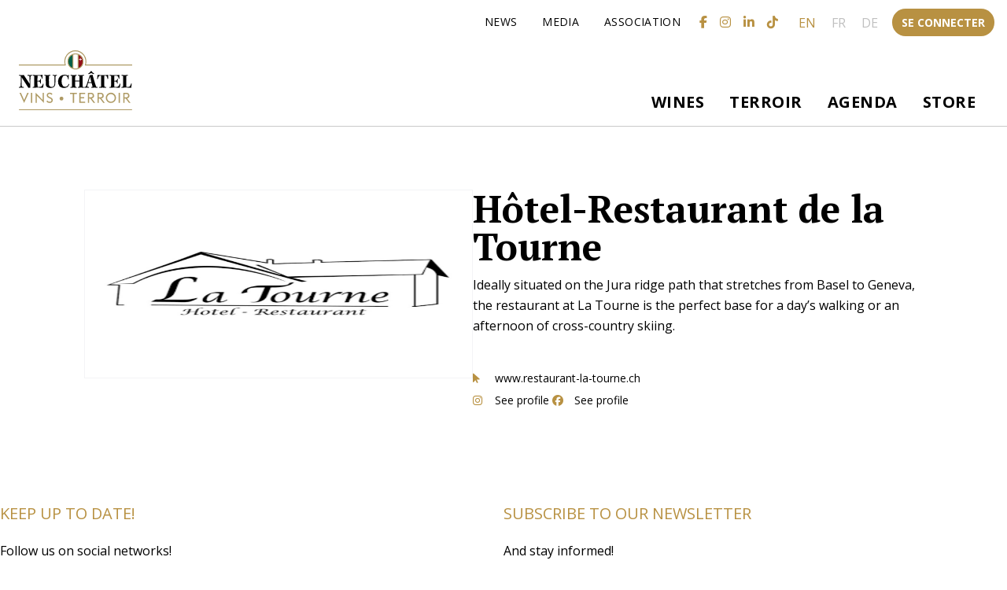

--- FILE ---
content_type: text/html; charset=utf-8
request_url: https://www.google.com/recaptcha/api2/anchor?ar=1&k=6LfpduckAAAAADzeN59O5Yy2zGlbbBlotCcat7_r&co=aHR0cHM6Ly9uZXVjaGF0ZWwtdmlucy10ZXJyb2lyLmNoOjQ0Mw..&hl=en&v=N67nZn4AqZkNcbeMu4prBgzg&theme=light&size=normal&anchor-ms=20000&execute-ms=30000&cb=nc11p1d85t5i
body_size: 49276
content:
<!DOCTYPE HTML><html dir="ltr" lang="en"><head><meta http-equiv="Content-Type" content="text/html; charset=UTF-8">
<meta http-equiv="X-UA-Compatible" content="IE=edge">
<title>reCAPTCHA</title>
<style type="text/css">
/* cyrillic-ext */
@font-face {
  font-family: 'Roboto';
  font-style: normal;
  font-weight: 400;
  font-stretch: 100%;
  src: url(//fonts.gstatic.com/s/roboto/v48/KFO7CnqEu92Fr1ME7kSn66aGLdTylUAMa3GUBHMdazTgWw.woff2) format('woff2');
  unicode-range: U+0460-052F, U+1C80-1C8A, U+20B4, U+2DE0-2DFF, U+A640-A69F, U+FE2E-FE2F;
}
/* cyrillic */
@font-face {
  font-family: 'Roboto';
  font-style: normal;
  font-weight: 400;
  font-stretch: 100%;
  src: url(//fonts.gstatic.com/s/roboto/v48/KFO7CnqEu92Fr1ME7kSn66aGLdTylUAMa3iUBHMdazTgWw.woff2) format('woff2');
  unicode-range: U+0301, U+0400-045F, U+0490-0491, U+04B0-04B1, U+2116;
}
/* greek-ext */
@font-face {
  font-family: 'Roboto';
  font-style: normal;
  font-weight: 400;
  font-stretch: 100%;
  src: url(//fonts.gstatic.com/s/roboto/v48/KFO7CnqEu92Fr1ME7kSn66aGLdTylUAMa3CUBHMdazTgWw.woff2) format('woff2');
  unicode-range: U+1F00-1FFF;
}
/* greek */
@font-face {
  font-family: 'Roboto';
  font-style: normal;
  font-weight: 400;
  font-stretch: 100%;
  src: url(//fonts.gstatic.com/s/roboto/v48/KFO7CnqEu92Fr1ME7kSn66aGLdTylUAMa3-UBHMdazTgWw.woff2) format('woff2');
  unicode-range: U+0370-0377, U+037A-037F, U+0384-038A, U+038C, U+038E-03A1, U+03A3-03FF;
}
/* math */
@font-face {
  font-family: 'Roboto';
  font-style: normal;
  font-weight: 400;
  font-stretch: 100%;
  src: url(//fonts.gstatic.com/s/roboto/v48/KFO7CnqEu92Fr1ME7kSn66aGLdTylUAMawCUBHMdazTgWw.woff2) format('woff2');
  unicode-range: U+0302-0303, U+0305, U+0307-0308, U+0310, U+0312, U+0315, U+031A, U+0326-0327, U+032C, U+032F-0330, U+0332-0333, U+0338, U+033A, U+0346, U+034D, U+0391-03A1, U+03A3-03A9, U+03B1-03C9, U+03D1, U+03D5-03D6, U+03F0-03F1, U+03F4-03F5, U+2016-2017, U+2034-2038, U+203C, U+2040, U+2043, U+2047, U+2050, U+2057, U+205F, U+2070-2071, U+2074-208E, U+2090-209C, U+20D0-20DC, U+20E1, U+20E5-20EF, U+2100-2112, U+2114-2115, U+2117-2121, U+2123-214F, U+2190, U+2192, U+2194-21AE, U+21B0-21E5, U+21F1-21F2, U+21F4-2211, U+2213-2214, U+2216-22FF, U+2308-230B, U+2310, U+2319, U+231C-2321, U+2336-237A, U+237C, U+2395, U+239B-23B7, U+23D0, U+23DC-23E1, U+2474-2475, U+25AF, U+25B3, U+25B7, U+25BD, U+25C1, U+25CA, U+25CC, U+25FB, U+266D-266F, U+27C0-27FF, U+2900-2AFF, U+2B0E-2B11, U+2B30-2B4C, U+2BFE, U+3030, U+FF5B, U+FF5D, U+1D400-1D7FF, U+1EE00-1EEFF;
}
/* symbols */
@font-face {
  font-family: 'Roboto';
  font-style: normal;
  font-weight: 400;
  font-stretch: 100%;
  src: url(//fonts.gstatic.com/s/roboto/v48/KFO7CnqEu92Fr1ME7kSn66aGLdTylUAMaxKUBHMdazTgWw.woff2) format('woff2');
  unicode-range: U+0001-000C, U+000E-001F, U+007F-009F, U+20DD-20E0, U+20E2-20E4, U+2150-218F, U+2190, U+2192, U+2194-2199, U+21AF, U+21E6-21F0, U+21F3, U+2218-2219, U+2299, U+22C4-22C6, U+2300-243F, U+2440-244A, U+2460-24FF, U+25A0-27BF, U+2800-28FF, U+2921-2922, U+2981, U+29BF, U+29EB, U+2B00-2BFF, U+4DC0-4DFF, U+FFF9-FFFB, U+10140-1018E, U+10190-1019C, U+101A0, U+101D0-101FD, U+102E0-102FB, U+10E60-10E7E, U+1D2C0-1D2D3, U+1D2E0-1D37F, U+1F000-1F0FF, U+1F100-1F1AD, U+1F1E6-1F1FF, U+1F30D-1F30F, U+1F315, U+1F31C, U+1F31E, U+1F320-1F32C, U+1F336, U+1F378, U+1F37D, U+1F382, U+1F393-1F39F, U+1F3A7-1F3A8, U+1F3AC-1F3AF, U+1F3C2, U+1F3C4-1F3C6, U+1F3CA-1F3CE, U+1F3D4-1F3E0, U+1F3ED, U+1F3F1-1F3F3, U+1F3F5-1F3F7, U+1F408, U+1F415, U+1F41F, U+1F426, U+1F43F, U+1F441-1F442, U+1F444, U+1F446-1F449, U+1F44C-1F44E, U+1F453, U+1F46A, U+1F47D, U+1F4A3, U+1F4B0, U+1F4B3, U+1F4B9, U+1F4BB, U+1F4BF, U+1F4C8-1F4CB, U+1F4D6, U+1F4DA, U+1F4DF, U+1F4E3-1F4E6, U+1F4EA-1F4ED, U+1F4F7, U+1F4F9-1F4FB, U+1F4FD-1F4FE, U+1F503, U+1F507-1F50B, U+1F50D, U+1F512-1F513, U+1F53E-1F54A, U+1F54F-1F5FA, U+1F610, U+1F650-1F67F, U+1F687, U+1F68D, U+1F691, U+1F694, U+1F698, U+1F6AD, U+1F6B2, U+1F6B9-1F6BA, U+1F6BC, U+1F6C6-1F6CF, U+1F6D3-1F6D7, U+1F6E0-1F6EA, U+1F6F0-1F6F3, U+1F6F7-1F6FC, U+1F700-1F7FF, U+1F800-1F80B, U+1F810-1F847, U+1F850-1F859, U+1F860-1F887, U+1F890-1F8AD, U+1F8B0-1F8BB, U+1F8C0-1F8C1, U+1F900-1F90B, U+1F93B, U+1F946, U+1F984, U+1F996, U+1F9E9, U+1FA00-1FA6F, U+1FA70-1FA7C, U+1FA80-1FA89, U+1FA8F-1FAC6, U+1FACE-1FADC, U+1FADF-1FAE9, U+1FAF0-1FAF8, U+1FB00-1FBFF;
}
/* vietnamese */
@font-face {
  font-family: 'Roboto';
  font-style: normal;
  font-weight: 400;
  font-stretch: 100%;
  src: url(//fonts.gstatic.com/s/roboto/v48/KFO7CnqEu92Fr1ME7kSn66aGLdTylUAMa3OUBHMdazTgWw.woff2) format('woff2');
  unicode-range: U+0102-0103, U+0110-0111, U+0128-0129, U+0168-0169, U+01A0-01A1, U+01AF-01B0, U+0300-0301, U+0303-0304, U+0308-0309, U+0323, U+0329, U+1EA0-1EF9, U+20AB;
}
/* latin-ext */
@font-face {
  font-family: 'Roboto';
  font-style: normal;
  font-weight: 400;
  font-stretch: 100%;
  src: url(//fonts.gstatic.com/s/roboto/v48/KFO7CnqEu92Fr1ME7kSn66aGLdTylUAMa3KUBHMdazTgWw.woff2) format('woff2');
  unicode-range: U+0100-02BA, U+02BD-02C5, U+02C7-02CC, U+02CE-02D7, U+02DD-02FF, U+0304, U+0308, U+0329, U+1D00-1DBF, U+1E00-1E9F, U+1EF2-1EFF, U+2020, U+20A0-20AB, U+20AD-20C0, U+2113, U+2C60-2C7F, U+A720-A7FF;
}
/* latin */
@font-face {
  font-family: 'Roboto';
  font-style: normal;
  font-weight: 400;
  font-stretch: 100%;
  src: url(//fonts.gstatic.com/s/roboto/v48/KFO7CnqEu92Fr1ME7kSn66aGLdTylUAMa3yUBHMdazQ.woff2) format('woff2');
  unicode-range: U+0000-00FF, U+0131, U+0152-0153, U+02BB-02BC, U+02C6, U+02DA, U+02DC, U+0304, U+0308, U+0329, U+2000-206F, U+20AC, U+2122, U+2191, U+2193, U+2212, U+2215, U+FEFF, U+FFFD;
}
/* cyrillic-ext */
@font-face {
  font-family: 'Roboto';
  font-style: normal;
  font-weight: 500;
  font-stretch: 100%;
  src: url(//fonts.gstatic.com/s/roboto/v48/KFO7CnqEu92Fr1ME7kSn66aGLdTylUAMa3GUBHMdazTgWw.woff2) format('woff2');
  unicode-range: U+0460-052F, U+1C80-1C8A, U+20B4, U+2DE0-2DFF, U+A640-A69F, U+FE2E-FE2F;
}
/* cyrillic */
@font-face {
  font-family: 'Roboto';
  font-style: normal;
  font-weight: 500;
  font-stretch: 100%;
  src: url(//fonts.gstatic.com/s/roboto/v48/KFO7CnqEu92Fr1ME7kSn66aGLdTylUAMa3iUBHMdazTgWw.woff2) format('woff2');
  unicode-range: U+0301, U+0400-045F, U+0490-0491, U+04B0-04B1, U+2116;
}
/* greek-ext */
@font-face {
  font-family: 'Roboto';
  font-style: normal;
  font-weight: 500;
  font-stretch: 100%;
  src: url(//fonts.gstatic.com/s/roboto/v48/KFO7CnqEu92Fr1ME7kSn66aGLdTylUAMa3CUBHMdazTgWw.woff2) format('woff2');
  unicode-range: U+1F00-1FFF;
}
/* greek */
@font-face {
  font-family: 'Roboto';
  font-style: normal;
  font-weight: 500;
  font-stretch: 100%;
  src: url(//fonts.gstatic.com/s/roboto/v48/KFO7CnqEu92Fr1ME7kSn66aGLdTylUAMa3-UBHMdazTgWw.woff2) format('woff2');
  unicode-range: U+0370-0377, U+037A-037F, U+0384-038A, U+038C, U+038E-03A1, U+03A3-03FF;
}
/* math */
@font-face {
  font-family: 'Roboto';
  font-style: normal;
  font-weight: 500;
  font-stretch: 100%;
  src: url(//fonts.gstatic.com/s/roboto/v48/KFO7CnqEu92Fr1ME7kSn66aGLdTylUAMawCUBHMdazTgWw.woff2) format('woff2');
  unicode-range: U+0302-0303, U+0305, U+0307-0308, U+0310, U+0312, U+0315, U+031A, U+0326-0327, U+032C, U+032F-0330, U+0332-0333, U+0338, U+033A, U+0346, U+034D, U+0391-03A1, U+03A3-03A9, U+03B1-03C9, U+03D1, U+03D5-03D6, U+03F0-03F1, U+03F4-03F5, U+2016-2017, U+2034-2038, U+203C, U+2040, U+2043, U+2047, U+2050, U+2057, U+205F, U+2070-2071, U+2074-208E, U+2090-209C, U+20D0-20DC, U+20E1, U+20E5-20EF, U+2100-2112, U+2114-2115, U+2117-2121, U+2123-214F, U+2190, U+2192, U+2194-21AE, U+21B0-21E5, U+21F1-21F2, U+21F4-2211, U+2213-2214, U+2216-22FF, U+2308-230B, U+2310, U+2319, U+231C-2321, U+2336-237A, U+237C, U+2395, U+239B-23B7, U+23D0, U+23DC-23E1, U+2474-2475, U+25AF, U+25B3, U+25B7, U+25BD, U+25C1, U+25CA, U+25CC, U+25FB, U+266D-266F, U+27C0-27FF, U+2900-2AFF, U+2B0E-2B11, U+2B30-2B4C, U+2BFE, U+3030, U+FF5B, U+FF5D, U+1D400-1D7FF, U+1EE00-1EEFF;
}
/* symbols */
@font-face {
  font-family: 'Roboto';
  font-style: normal;
  font-weight: 500;
  font-stretch: 100%;
  src: url(//fonts.gstatic.com/s/roboto/v48/KFO7CnqEu92Fr1ME7kSn66aGLdTylUAMaxKUBHMdazTgWw.woff2) format('woff2');
  unicode-range: U+0001-000C, U+000E-001F, U+007F-009F, U+20DD-20E0, U+20E2-20E4, U+2150-218F, U+2190, U+2192, U+2194-2199, U+21AF, U+21E6-21F0, U+21F3, U+2218-2219, U+2299, U+22C4-22C6, U+2300-243F, U+2440-244A, U+2460-24FF, U+25A0-27BF, U+2800-28FF, U+2921-2922, U+2981, U+29BF, U+29EB, U+2B00-2BFF, U+4DC0-4DFF, U+FFF9-FFFB, U+10140-1018E, U+10190-1019C, U+101A0, U+101D0-101FD, U+102E0-102FB, U+10E60-10E7E, U+1D2C0-1D2D3, U+1D2E0-1D37F, U+1F000-1F0FF, U+1F100-1F1AD, U+1F1E6-1F1FF, U+1F30D-1F30F, U+1F315, U+1F31C, U+1F31E, U+1F320-1F32C, U+1F336, U+1F378, U+1F37D, U+1F382, U+1F393-1F39F, U+1F3A7-1F3A8, U+1F3AC-1F3AF, U+1F3C2, U+1F3C4-1F3C6, U+1F3CA-1F3CE, U+1F3D4-1F3E0, U+1F3ED, U+1F3F1-1F3F3, U+1F3F5-1F3F7, U+1F408, U+1F415, U+1F41F, U+1F426, U+1F43F, U+1F441-1F442, U+1F444, U+1F446-1F449, U+1F44C-1F44E, U+1F453, U+1F46A, U+1F47D, U+1F4A3, U+1F4B0, U+1F4B3, U+1F4B9, U+1F4BB, U+1F4BF, U+1F4C8-1F4CB, U+1F4D6, U+1F4DA, U+1F4DF, U+1F4E3-1F4E6, U+1F4EA-1F4ED, U+1F4F7, U+1F4F9-1F4FB, U+1F4FD-1F4FE, U+1F503, U+1F507-1F50B, U+1F50D, U+1F512-1F513, U+1F53E-1F54A, U+1F54F-1F5FA, U+1F610, U+1F650-1F67F, U+1F687, U+1F68D, U+1F691, U+1F694, U+1F698, U+1F6AD, U+1F6B2, U+1F6B9-1F6BA, U+1F6BC, U+1F6C6-1F6CF, U+1F6D3-1F6D7, U+1F6E0-1F6EA, U+1F6F0-1F6F3, U+1F6F7-1F6FC, U+1F700-1F7FF, U+1F800-1F80B, U+1F810-1F847, U+1F850-1F859, U+1F860-1F887, U+1F890-1F8AD, U+1F8B0-1F8BB, U+1F8C0-1F8C1, U+1F900-1F90B, U+1F93B, U+1F946, U+1F984, U+1F996, U+1F9E9, U+1FA00-1FA6F, U+1FA70-1FA7C, U+1FA80-1FA89, U+1FA8F-1FAC6, U+1FACE-1FADC, U+1FADF-1FAE9, U+1FAF0-1FAF8, U+1FB00-1FBFF;
}
/* vietnamese */
@font-face {
  font-family: 'Roboto';
  font-style: normal;
  font-weight: 500;
  font-stretch: 100%;
  src: url(//fonts.gstatic.com/s/roboto/v48/KFO7CnqEu92Fr1ME7kSn66aGLdTylUAMa3OUBHMdazTgWw.woff2) format('woff2');
  unicode-range: U+0102-0103, U+0110-0111, U+0128-0129, U+0168-0169, U+01A0-01A1, U+01AF-01B0, U+0300-0301, U+0303-0304, U+0308-0309, U+0323, U+0329, U+1EA0-1EF9, U+20AB;
}
/* latin-ext */
@font-face {
  font-family: 'Roboto';
  font-style: normal;
  font-weight: 500;
  font-stretch: 100%;
  src: url(//fonts.gstatic.com/s/roboto/v48/KFO7CnqEu92Fr1ME7kSn66aGLdTylUAMa3KUBHMdazTgWw.woff2) format('woff2');
  unicode-range: U+0100-02BA, U+02BD-02C5, U+02C7-02CC, U+02CE-02D7, U+02DD-02FF, U+0304, U+0308, U+0329, U+1D00-1DBF, U+1E00-1E9F, U+1EF2-1EFF, U+2020, U+20A0-20AB, U+20AD-20C0, U+2113, U+2C60-2C7F, U+A720-A7FF;
}
/* latin */
@font-face {
  font-family: 'Roboto';
  font-style: normal;
  font-weight: 500;
  font-stretch: 100%;
  src: url(//fonts.gstatic.com/s/roboto/v48/KFO7CnqEu92Fr1ME7kSn66aGLdTylUAMa3yUBHMdazQ.woff2) format('woff2');
  unicode-range: U+0000-00FF, U+0131, U+0152-0153, U+02BB-02BC, U+02C6, U+02DA, U+02DC, U+0304, U+0308, U+0329, U+2000-206F, U+20AC, U+2122, U+2191, U+2193, U+2212, U+2215, U+FEFF, U+FFFD;
}
/* cyrillic-ext */
@font-face {
  font-family: 'Roboto';
  font-style: normal;
  font-weight: 900;
  font-stretch: 100%;
  src: url(//fonts.gstatic.com/s/roboto/v48/KFO7CnqEu92Fr1ME7kSn66aGLdTylUAMa3GUBHMdazTgWw.woff2) format('woff2');
  unicode-range: U+0460-052F, U+1C80-1C8A, U+20B4, U+2DE0-2DFF, U+A640-A69F, U+FE2E-FE2F;
}
/* cyrillic */
@font-face {
  font-family: 'Roboto';
  font-style: normal;
  font-weight: 900;
  font-stretch: 100%;
  src: url(//fonts.gstatic.com/s/roboto/v48/KFO7CnqEu92Fr1ME7kSn66aGLdTylUAMa3iUBHMdazTgWw.woff2) format('woff2');
  unicode-range: U+0301, U+0400-045F, U+0490-0491, U+04B0-04B1, U+2116;
}
/* greek-ext */
@font-face {
  font-family: 'Roboto';
  font-style: normal;
  font-weight: 900;
  font-stretch: 100%;
  src: url(//fonts.gstatic.com/s/roboto/v48/KFO7CnqEu92Fr1ME7kSn66aGLdTylUAMa3CUBHMdazTgWw.woff2) format('woff2');
  unicode-range: U+1F00-1FFF;
}
/* greek */
@font-face {
  font-family: 'Roboto';
  font-style: normal;
  font-weight: 900;
  font-stretch: 100%;
  src: url(//fonts.gstatic.com/s/roboto/v48/KFO7CnqEu92Fr1ME7kSn66aGLdTylUAMa3-UBHMdazTgWw.woff2) format('woff2');
  unicode-range: U+0370-0377, U+037A-037F, U+0384-038A, U+038C, U+038E-03A1, U+03A3-03FF;
}
/* math */
@font-face {
  font-family: 'Roboto';
  font-style: normal;
  font-weight: 900;
  font-stretch: 100%;
  src: url(//fonts.gstatic.com/s/roboto/v48/KFO7CnqEu92Fr1ME7kSn66aGLdTylUAMawCUBHMdazTgWw.woff2) format('woff2');
  unicode-range: U+0302-0303, U+0305, U+0307-0308, U+0310, U+0312, U+0315, U+031A, U+0326-0327, U+032C, U+032F-0330, U+0332-0333, U+0338, U+033A, U+0346, U+034D, U+0391-03A1, U+03A3-03A9, U+03B1-03C9, U+03D1, U+03D5-03D6, U+03F0-03F1, U+03F4-03F5, U+2016-2017, U+2034-2038, U+203C, U+2040, U+2043, U+2047, U+2050, U+2057, U+205F, U+2070-2071, U+2074-208E, U+2090-209C, U+20D0-20DC, U+20E1, U+20E5-20EF, U+2100-2112, U+2114-2115, U+2117-2121, U+2123-214F, U+2190, U+2192, U+2194-21AE, U+21B0-21E5, U+21F1-21F2, U+21F4-2211, U+2213-2214, U+2216-22FF, U+2308-230B, U+2310, U+2319, U+231C-2321, U+2336-237A, U+237C, U+2395, U+239B-23B7, U+23D0, U+23DC-23E1, U+2474-2475, U+25AF, U+25B3, U+25B7, U+25BD, U+25C1, U+25CA, U+25CC, U+25FB, U+266D-266F, U+27C0-27FF, U+2900-2AFF, U+2B0E-2B11, U+2B30-2B4C, U+2BFE, U+3030, U+FF5B, U+FF5D, U+1D400-1D7FF, U+1EE00-1EEFF;
}
/* symbols */
@font-face {
  font-family: 'Roboto';
  font-style: normal;
  font-weight: 900;
  font-stretch: 100%;
  src: url(//fonts.gstatic.com/s/roboto/v48/KFO7CnqEu92Fr1ME7kSn66aGLdTylUAMaxKUBHMdazTgWw.woff2) format('woff2');
  unicode-range: U+0001-000C, U+000E-001F, U+007F-009F, U+20DD-20E0, U+20E2-20E4, U+2150-218F, U+2190, U+2192, U+2194-2199, U+21AF, U+21E6-21F0, U+21F3, U+2218-2219, U+2299, U+22C4-22C6, U+2300-243F, U+2440-244A, U+2460-24FF, U+25A0-27BF, U+2800-28FF, U+2921-2922, U+2981, U+29BF, U+29EB, U+2B00-2BFF, U+4DC0-4DFF, U+FFF9-FFFB, U+10140-1018E, U+10190-1019C, U+101A0, U+101D0-101FD, U+102E0-102FB, U+10E60-10E7E, U+1D2C0-1D2D3, U+1D2E0-1D37F, U+1F000-1F0FF, U+1F100-1F1AD, U+1F1E6-1F1FF, U+1F30D-1F30F, U+1F315, U+1F31C, U+1F31E, U+1F320-1F32C, U+1F336, U+1F378, U+1F37D, U+1F382, U+1F393-1F39F, U+1F3A7-1F3A8, U+1F3AC-1F3AF, U+1F3C2, U+1F3C4-1F3C6, U+1F3CA-1F3CE, U+1F3D4-1F3E0, U+1F3ED, U+1F3F1-1F3F3, U+1F3F5-1F3F7, U+1F408, U+1F415, U+1F41F, U+1F426, U+1F43F, U+1F441-1F442, U+1F444, U+1F446-1F449, U+1F44C-1F44E, U+1F453, U+1F46A, U+1F47D, U+1F4A3, U+1F4B0, U+1F4B3, U+1F4B9, U+1F4BB, U+1F4BF, U+1F4C8-1F4CB, U+1F4D6, U+1F4DA, U+1F4DF, U+1F4E3-1F4E6, U+1F4EA-1F4ED, U+1F4F7, U+1F4F9-1F4FB, U+1F4FD-1F4FE, U+1F503, U+1F507-1F50B, U+1F50D, U+1F512-1F513, U+1F53E-1F54A, U+1F54F-1F5FA, U+1F610, U+1F650-1F67F, U+1F687, U+1F68D, U+1F691, U+1F694, U+1F698, U+1F6AD, U+1F6B2, U+1F6B9-1F6BA, U+1F6BC, U+1F6C6-1F6CF, U+1F6D3-1F6D7, U+1F6E0-1F6EA, U+1F6F0-1F6F3, U+1F6F7-1F6FC, U+1F700-1F7FF, U+1F800-1F80B, U+1F810-1F847, U+1F850-1F859, U+1F860-1F887, U+1F890-1F8AD, U+1F8B0-1F8BB, U+1F8C0-1F8C1, U+1F900-1F90B, U+1F93B, U+1F946, U+1F984, U+1F996, U+1F9E9, U+1FA00-1FA6F, U+1FA70-1FA7C, U+1FA80-1FA89, U+1FA8F-1FAC6, U+1FACE-1FADC, U+1FADF-1FAE9, U+1FAF0-1FAF8, U+1FB00-1FBFF;
}
/* vietnamese */
@font-face {
  font-family: 'Roboto';
  font-style: normal;
  font-weight: 900;
  font-stretch: 100%;
  src: url(//fonts.gstatic.com/s/roboto/v48/KFO7CnqEu92Fr1ME7kSn66aGLdTylUAMa3OUBHMdazTgWw.woff2) format('woff2');
  unicode-range: U+0102-0103, U+0110-0111, U+0128-0129, U+0168-0169, U+01A0-01A1, U+01AF-01B0, U+0300-0301, U+0303-0304, U+0308-0309, U+0323, U+0329, U+1EA0-1EF9, U+20AB;
}
/* latin-ext */
@font-face {
  font-family: 'Roboto';
  font-style: normal;
  font-weight: 900;
  font-stretch: 100%;
  src: url(//fonts.gstatic.com/s/roboto/v48/KFO7CnqEu92Fr1ME7kSn66aGLdTylUAMa3KUBHMdazTgWw.woff2) format('woff2');
  unicode-range: U+0100-02BA, U+02BD-02C5, U+02C7-02CC, U+02CE-02D7, U+02DD-02FF, U+0304, U+0308, U+0329, U+1D00-1DBF, U+1E00-1E9F, U+1EF2-1EFF, U+2020, U+20A0-20AB, U+20AD-20C0, U+2113, U+2C60-2C7F, U+A720-A7FF;
}
/* latin */
@font-face {
  font-family: 'Roboto';
  font-style: normal;
  font-weight: 900;
  font-stretch: 100%;
  src: url(//fonts.gstatic.com/s/roboto/v48/KFO7CnqEu92Fr1ME7kSn66aGLdTylUAMa3yUBHMdazQ.woff2) format('woff2');
  unicode-range: U+0000-00FF, U+0131, U+0152-0153, U+02BB-02BC, U+02C6, U+02DA, U+02DC, U+0304, U+0308, U+0329, U+2000-206F, U+20AC, U+2122, U+2191, U+2193, U+2212, U+2215, U+FEFF, U+FFFD;
}

</style>
<link rel="stylesheet" type="text/css" href="https://www.gstatic.com/recaptcha/releases/N67nZn4AqZkNcbeMu4prBgzg/styles__ltr.css">
<script nonce="9h_j52JfQ_Q6CcdGfyCKQw" type="text/javascript">window['__recaptcha_api'] = 'https://www.google.com/recaptcha/api2/';</script>
<script type="text/javascript" src="https://www.gstatic.com/recaptcha/releases/N67nZn4AqZkNcbeMu4prBgzg/recaptcha__en.js" nonce="9h_j52JfQ_Q6CcdGfyCKQw">
      
    </script></head>
<body><div id="rc-anchor-alert" class="rc-anchor-alert"></div>
<input type="hidden" id="recaptcha-token" value="[base64]">
<script type="text/javascript" nonce="9h_j52JfQ_Q6CcdGfyCKQw">
      recaptcha.anchor.Main.init("[\x22ainput\x22,[\x22bgdata\x22,\x22\x22,\[base64]/[base64]/[base64]/[base64]/[base64]/[base64]/KGcoTywyNTMsTy5PKSxVRyhPLEMpKTpnKE8sMjUzLEMpLE8pKSxsKSksTykpfSxieT1mdW5jdGlvbihDLE8sdSxsKXtmb3IobD0odT1SKEMpLDApO08+MDtPLS0pbD1sPDw4fFooQyk7ZyhDLHUsbCl9LFVHPWZ1bmN0aW9uKEMsTyl7Qy5pLmxlbmd0aD4xMDQ/[base64]/[base64]/[base64]/[base64]/[base64]/[base64]/[base64]\\u003d\x22,\[base64]\x22,\x22wrMXMMOyI8OYw5nDrDjCgMOEwqHCo3bDpD08b8O4ScKoWcKhw5gBwq/[base64]/Ci1DCjsKWwr0NwrHDmm7CnFJvwqsuw7TDvBItwoQrw7bCrUvCvSJvMW5pYzh5wrHCjcOLIMKYRiABQsODwp/CmsOtw4fCrsOTwr8vPSnDvD8Zw5AyR8OfwpHDonbDncK3w4MOw5HCgcKaaAHCtcKUw4XDuWkqEnXChMOewoZnCFxodMOcw4TCusOTGEEJwq/Cv8OCw6bCqMKlwogLGMO7QsOKw4Mcw7/DjHx/bA5xFcOqbmHCv8OxZGB8w57CgsKZw55oNQHCoh/CkcOlKsOXUxnCnzVQw5ggK1XDkMOae8KpA0xbdsKDHE95wrI8w7rCnMOFQzHCnWpJw5rDlsOTwrMiwqfDrsOWwoXDm1vDsQBJwrTCr8OcwrgHCW1lw6Fgw7Utw6PCtlZhaVHCrTzDiTh6DBw/G8OeW2k2woV0fz1HXS/Dm3c7wpnDosKlw54kJCTDjUcHwrMEw5DCijN2UcKnQSlxwrpALcO7w6wGw5PCgGg1wrTDjcOiPADDvyfDlnxiwqkHEMKKw7Uzwr3CscONw47CuDRKW8KAXcOUHzXCki/[base64]/[base64]/Di0wgw4pLAxgrUCpSwrFhw47CqkXDlg7CtnhGw5Q3wogUw4J3fcKNBX/[base64]/[base64]/DvMOyw7fCvj4jwqvDjBPCi8K8w5diw67CgULDqDJoQjE3PyPDm8KzwplSwqbDuDrDv8OYwpkJw43DkcOOIMKZJ8OyKgbCliQEw4zCqsK5wq3DisOzAMOVJDgRwot/AWLDo8K8wqkmw6DDnXHCuEvCgcORZMOBwoMEw550Y0nDrG/Dpg1tbTrColrDt8KSAhbDlFZ6w6/ClsONw7nCi2hpw7ttHU7Cjxtaw5HDlsOrXMO3YgACB0LCoSrClsO8wqnDrcODwpPDpsO3wqJ/w7fClsKjRQISwo9MwqPCkyvDl8OFw4RdG8OJw6tsVsKHwr4PwrMAJATCvsKVX8K1R8O+wr7DtcOOw6dVfHsmw67Di0x8YXTCrcOoPTxPwprDrcKvwoQjZ8OTNFtjFcK0EMOcwozCqsKJLMKhwq3Di8KeQ8KgMsOIQQV8w4Y/[base64]/bMKKGVlLOSPDtW02w49gdlxhSMOwQHvCgFRcw55Dw7leRkJqw4DCrcKDYWpWw4lSw5V3w47DjBHDmH/DkcKpUwLCtkXCg8OFIcK+w6k0VcKDODfDvMKzw7TDmkbDlHvDiGoJwqLCikvDrsOQfsOVViB+HmrCh8KCwqVhwqtfw5BTw5TDlcKpcMKMScKOwrAgbgBCCMOVTnM9wpAEBX4vwqw/wpdCdikfVgRwwp3DmjzDmzLDh8Ohwq96w6XDnR7DiMOJEnrCv2JKwqXCrBl1YS/Dq1FHwrfDoE0vw5fDocOww5HDtSXCihrCvlBjTDEww6/[base64]/DpHjDujDCuyXCnMOiKsO4E8Oiw4bCr8KCQz/CrMOAw5BhbVnCp8OSSMKiN8OVScOYTmjDkFXDsSXDo3INJGwCY3k9wq8yw53CglXDp8KGelYCNgrDssKywqYUw5phTx3ClcO8wpzDk8KEwqnCpTPDr8Oxw4Z6wqHDjMKwwr1jC3/[base64]/wrXDrDvCqcKTSsKAVz/Dq8O+IkZewpzDg8KhBWfCnhUkwrXDnwoAF0QlPER2w6dQRTtpwrPCsC1MMUHDsk/CocK6wpVEw4zDosORHsOGwqMawprClTUww5DDhnvClVJjwphKwoR8acKdeMKIbcKSwpNGw6vCqEMmwonDqQYSw5Aow5JgL8ORw5syD8KPKcO3wrJNMcOGLmTCtB/Ci8KHw5EjAcOEwoPDo1TDu8KZf8OQaMKFwrgPViRfwpdkwqzDqcOIwoNHw7ZaMGoTLznChMKURsKDw47CnMKzw7V3wqQSC8KTRE/CvcK4w5nCusOAwrcoO8K+WhHCssKHwpzDgVhlOsK4AizDq17ClcOPO3kQw4VCK8OZwrzCql9NI15rwrfCkCvDncKrw5jCvB/CscOlLhPDjF8xwrF0w77ClFLDisO+woLCoMK8Rlk7I8OeSH8SwpPDu8OvTyQtw745wrbCvMKNS2I2LcOkwpAtDsK9NgI/w6LDlsKewq5ATsO+esKQwqIqw7gyYcO6w5wUw4bCg8OMN0jCq8Krw49Iwoxtw6vCu8KhJn91AcOPLcKsElHDuQjCisK8wqY3w5JtwpTCshcifm/DssKZwrTDosOjw7zDqxoaImo4w6kCw6rChWN/U3PCtmDDi8Ocw5zCjwnCnsOoKW/CksKtdSTDrMO5w5crU8O9w5LCmmnDkcO+HsKOV8KTwrXDskvCj8KuG8OTwrbDuBZLw6h7XsOFwpnDsV4gwpIUwo3CrGbDtA4kw4TCimnDrFAIQcOzZxfChChKM8KiTHMGOcOdEMKGElTChBXDi8KAGl5Xwqpqwp1JCMKlw67CqsKEU2zCjsONw6I/w78yw5xJVQjCm8Oiwq4Fw6XDjCvCvg3DpcOwO8O4FSNgbAR5w7PDmjwowp7DgcKCwovCtDJXeBTCpsOlM8OVwp1+QjklXcK+acOLXyw8D3LDhcKkTmQvw5F2wps7Q8OQw7/[base64]/OsKSUsO4N0LDrlTCi1bDo8OePRPCjsKHV2nDksOqEsKHacKbAcO7woHDsWvDpsO3woEfHMK/UcOcGUEHIsOmw5rCk8K5w7AfwpvCqTnCgMOPAwnDhsK2W0d6wqDDq8Ktwog/[base64]/w5xOQ3HDlXtrcxHCrsOjw73Du35ewq1fw5wUw7vCrcKnLcK8FEbDscOVw5nDusO3AMKgZwTDii9jS8KpMitjw43Dj1TDjcOywrhbIz8ow4ozw6zCtMOCwpDDlMKvwqYDEMKDw4lEwo/CsMO2L8KnwrRcd1TCm0zCtcOmwqTDgSgOwrNxZsOKwr3ClcO3W8OYw65sw47CtFcQGi4WGl0dB3LCmsO4wrNnVETDo8OpIxzChkRVwrbCgsKuw5/DlsK+aBR/YCF1Lnc0M1LDvsOwCyYjw5LDuyXDusOiF1RzwpARw4h/[base64]/[base64]/DqGUdw6JmZAgyw6jCv8Klw7dQw5LDox4vw6/[base64]/P8OtR3wAwrPDlisAw5wuLT06HmcGPcKsc3wRwqsVwrPDtFAgS1XDrg/DiMKLJGkIwpEswqIjbcKwH2hNwoLDk8K8w6Jvw7DDsiHCvcKwPzUoXi8Tw4libcK4w7nDkgI4w6bCozUKeg7DqMO+w6/CqsOywocQwqnDrSlMwo3Ck8ODEcKDwocTwpjDogjDp8OTIS5vGcOUwqIWSDAuw44BZ3EeD8K/IsOqw4XCgcO0CRNiMjkqeMKPw4Nfwp5/NS3Djz8kw5zDrnElw7ldw4DCsFleW3vCh8O4w6RiKsKywrrDm3bDlsOXwqjDpsObYMOXw7LDqGB2wrtYcsKuw7nDmcOjJnkkw6vDuX3ChcOdMA/ClsOHwq/DkMOKw63DgEXDoMKWw4/DmzETF1FQSD9wVMKAOksHZARkIgXCvjLCnEN1w5DDpBwGPcK4w7wjwr/DrTnDixXDq8KBwoplDWsLT8OwYBnCjsKXICfDhsO8w7sWw60xMMOawolWAMORNSAgHcKVwpPDrhI7w77ClSzCvnTCk0/Cn8O6w4tywonDoDvDmXddw7Mzw5/Dr8OGwqVTblDDnsOZc38rECJjwpczDy7CvsK/[base64]/[base64]/CpCcIw6bDtHIXwpBCw4zDrGRIbcOWFMKPZMOKZMO1w6YFEcO+Gy/DtsO2CcK8w40cf0PDmMKcw53DiQ/DlFsPX150IlEgwqfDoU7CqzPDtcO7D1PDrQfCqD3ChwnCr8Kvwr4Uw7E7WW49woLCn38+w7jDq8Oxw4bDuWUow47Dm1kCelJ1w45kFsKowp7CpDDDhQfDlMOdwrldwqViRsO2w7rChyM3w6R5D3MjwrhdIwAmSWt6wrdEVMOaNsKrBXkhR8KoZhzCmVXCqC/[base64]/XMO6wq8Awqx5w6zDqUshFsKqw6liDcOUw7ELSHJ1w7LDmMK3HsKVwpDDlcKFKcKXRjHDl8ODwpx8wrHDlMKfwovCq8KVRsOxDCF7w74KfsKSQsKTbyEgwrYtdS3DkUgObnR4w6vCl8KDw6dnwqzDsMKgUjTCjDHCu8KtGcOpw5/Cg1fCiMODMMOSH8OKbW14w6wLRMKIEsO/GsK2w5LDiBPDoMK5w6JrPsOIHWHDump5wrA/ccOnHwhGaMOVwo0NWlPDuk3DiVvDtAnCm3IdwrMWw4nCnT/[base64]/[base64]/[base64]/CisK8w73DuEHCrEkabQFAbsKSKSfDtQc1w5bCtcK0A8O6wpx+P8KBwqLCscKPwoIYw5HDpcO2wrLDmMKUdcKjah3CusKWw47Cmz3DojXDusKVwq/DuyINwrUyw7RBwrHDhcO+TjlHTjLDqsKjNibCj8Kzw5zDtVMTw6HDmX3DgMK9wpHCnBfDvSwqIQAKwo3Dl1DDump5T8OZwp96MQbDmS4PRsK5w4/Dv2FfwqPCoMO0bBPCj2DDj8KjTsO8Qz3DncOZMRksZXUoXG9Rwo3CgRDCqDJbw7jCgi/ChwJWWMKFwqrDuG3DhmYrw5nDgMOEeBfDpMOgJsOEenQeRh3DmyRLwos5wr7DuiPDvxkowqXDksKjaMKfPcKFw5zDrMKfw4tbKsOMIsKpDW7CgwvDmQcWKSXCiMOPw5s+e0xMwrrDiFMOY3rCnVYeFcK2WE0Ew5/CogfCgHEiw49NwrVuPTLDq8K6AFspUD4Yw57DvgVXwr/DmsKjQwXCu8KUw5fDvRXDjyXCu8OUwqLCs8K8w6w6TsO1wrPCpVnCjXPCiGLCiwg8wo9Jw63CkQ7DnzhlC8OfScOvwoNyw5M2GhXCuAl4wqxSGcKvCwNZw4V5wqhUwr9Xw7jDncOsw4bDp8KIw7oTw5J0w4LCk8KTQhrClMO/LcOPwpdFVMOGdj02w6J4wp/ClMKBCSZ8wrIFw63CmGlow71JEgNbIcOYBjbDhcO7wprDrz/[base64]/cVjCk1FTTcK6w57CjcKRwp7CriXCgREddHsUD1VIQ0vDrk/Ck8KhwrbDk8K/BMO2wq3DvMOXWWbDlCjDo2DDicKSBsONwozDuMKSw6LDp8KzLRlRwqh0wpPDn1tfwpnCosOJw6dhw6AOwrPCqsKNPQnDoU7Ds8O3wr8qw6M8acKEw5fCs0TDr8OWw5DDucO0ZDTDl8OWw6LDonDCpsKUfmbClWwvw4jCuMKJwrkEBsK/w4TClGABw5Mnw6LChcOnTcOFOhLCpMORdFjCqWNRwqzCoBRRwpJqw5wPZ3XDgU9Fw7sPw7Q9wpEgwoJkwpY5FAnCtF/[base64]/CmVXDjGzCuMONCcOuV2BGL27DvcKnw7kECwnCqsO7wpHDgsKFwoAPGcKxwpFiQ8K6E8OEYsKpw7vDk8OrcG3Cjm0PIAk7w4R8a8OUBz5TUcKfwprChcKAw6FNOMKLwoTDuhF3w4bDoMKgw6DDj8KRwptMw6DCr2jDpT/Cq8K0wpPDo8O/[base64]/[base64]/[base64]/SUzDtWbDtMKmSSPDpBpRa0U1YMKwFg9Bwq8twrzDpFZmw6XDs8K8wpbCmA49JsO7wovCi8OAw6pBwogcU3kSMn3CsVzDqXLCuHjCr8OHBMKEw4rDlyDCllcfw7sZKMKcEA/Cn8Ksw7zCjcKPDMKBeRVzwrtQwqU/[base64]/[base64]/[base64]/w7fCnsOAEFTDiBbCh8O3FMOOPRfDmMK9w4IQw4QxwqXDgWwPwpzCuyjCkMOowoNXHBJbw7UpwrzDg8OUWR/Dkz/CmsOrdcKGezRNw7nDsiDDnAkRd8Knw6hcX8Kncg1Ow543bsOJVMKNV8OhPUJjwooEwrvDlcODw6fDhcOswrAbwoPDjcKCHsOha8OsdkvCtFHCkz7CmGt5wpHDp8O7w6c6wpvCk8KsFcOIwqlQw4TCpsKjw7LDvsKywpvDu3fCkyvDglp1KsKDLMO/ehR0wq5TwoFqwpfDpsOdWlPDsVR7TsK+GlHDrxJTHMOgwoDCqMOfwrLCqsOrE3/[base64]/[base64]/DkcKSwrJuRA5Yw488wo/CuVzCmyUuIsOlw63DpVXDjcK7RsKpUMO/wrxfw696HD0iw5XCgWHCusO6G8O9w5BUw75xFsOKwp1ewrvDrShEb0IiQWVKw54mXMKvw4hqw6zDlsOYw64xw7jDhmLDmcOEwp3DowLDuhM9w40aJFjDr2JAwrTCtWvCv0zClMOBwrLDisOPJMK+w79NwroiKksqWC53w6FMwr7DpH/[base64]/dhoIw6bDo2Qvw69VQMOxI8K9Rj4XGWVXwp/Cp3wmworCu1LCs1bDu8KoDkbCuklFRsOkwrJrwotfXcOnSmdbbcOPNcObw5JrwodsMAZQKMOIw6XDnMOPB8KzOirCqMKTCsKJwrXDisOKw50aw7LDjcOowqhuAjY1w7fDhsKkcGLDr8K/HsOLw7t3RsORbhBPaTfCmMKQRcKjw6TCh8OMQyzDkhnDrCrCjAYqHMOWN8OQw4/[base64]/dS3DtBZfwp7Cj8OBwpjDtBVDc8OhCxgMWcOFwrwnwp94LRrDlQxEw7d0w4jCt8Kfw7QJPcO4wqLCiMKuJWHCoMKCw4sTw4dbw7sfOsKZw4Jsw5N5GQDDpE/Dr8KWw7sBw4s4w5zDncKcJMKDcR/DtsOEK8O+I2HCn8O8Dw/[base64]/CnwzDokNyw5hXSz/CgcKLwoMJF8OdwpInwp3DrHPCmW9cCWrDlcKtFcKiRmHDslvCtSY4wq/CsXJEEcKZwrFCWh3DiMOWwrrCjsOWw4jCksKpZcKFCMOjWsO7SsKRwpFgT8OxbDI1w6zDu3TDhcOKYMOJw5AQQMOXecOgw4p6w7sBwoXCoMK5ByvDrT/DjAUAwrnDiV7CuMORMMKZwoQQdcKWXShpw4gdesOADGQZQ2VowrDCv8KDwrnDk2EOB8Kdwq0SDmTDtwI9UsODNMKtwr1CwrdgwrFdw6zCs8KkV8O8WcKOw5bDvR3DvGc2wp/CjsKwC8KZSMKkZsO9R8OZdcKNRcOdOA5SQ8K5fy5DL3cwwoJlM8O+w7fCt8OlwpzCmRfDrDzDrcOIfsKHZFd0wqIQLhh3KsKJw7spPcOsw5TCssOsKWARWsKMwpnCslVZwqnCtSvCmxQGw4JpOiURwofDlzRZckDCiDUpw4PCrzLCgVkRw610NsOJw5/DuAfDt8ONw7oqwovDt1N3wowUfMOhYsOUXcKBZinCkA93IWsSGsOwAy4ow5XCnlLDmsKnw6/[base64]/Cm0NUwrHDtcKXwozDm8Kuw41JIMOZw5w5EMK+K148w6XDjQc2BnImPB3DoGXDv1pIcj/CvMOYwql0VsKXJBwNw6lAQ8OGwo1pw4PDgg8WfcOrwrMjVsO/wo4cQHlfw7U8wro2wo7Dj8KOw4nDnVx+w6olwpHDgFkSTMKRwqxqQ8KTHnHCvRTDtkM+QsKte2bClSxiMMKNBMKmwp7DtjjDjiVYwokEwo9Jw7Zrw4LCksO1w4rDs8KESArDsSEubEZQOBwEw45wwoYqwp95w5VjDzHCuRvChMKTwosFw5Ndw4nChmYdw4nCsQHDqcK/w6zChX7CvjnCqcOFRx9EIsOIw4wnwqXCusOiwrQSwrh7w4AKRcOvw6jCr8KPFHzCq8OHwqwpw6bDuylXw7TDm8OnKmAuAhjCpgwQeMKfRT/DmcKowrrDgyTCicKHw5DCjMKKwo1PM8KCScOFXMODwrnCp1o3w54FwpXCl1FgIcOAesKhRBrChkYHPsKTwonDvMOVNXAeeEfDs03CmXjCnXxkO8OgG8KmckHCk1DCugvDjHnDjsOKdcOfwpLCusO3wrMrYzTDncOHU8O9wpPCmsOsC8KtdHVkZh/[base64]/Co1UTQSx0w4LCt2bClDQNMXNaw4vDr1NDfCJDOMKgdsKJLBrDlsKKasOOw4MDTkRMwrXCncObDcKnLiQLPMOlw73CljDClwsiw7zDtcOuwp/CoMOHwp/CqsOjwokzw4PCi8K3CMKOwq3CnSNQwqY/U17CrsKyw5nDlsKIIMOTf1zDmcKqUzPDlG/[base64]/DmcO+McOiYj8hfy8pPcOqOhDCksOsw4sEH2YLwq7Cj2Z/[base64]/wo5QwpkUw67CszAJwqcMwqrDti1Nw63DpcO4wqRHQn7Dt3w/w5PCjVrDiyTCvMOIQsKMccK9wprCsMK0wo7CiMKmHsKMwrHDlcK/w6p1w5AHah4KFGxlesKWBz/[base64]/DtcOOwpHDqWVrMxI6wo8zJwLDn8K9wpUuw5UKwosRwqrDo8K4dzoiw6drw5vCqmLCmMOwMcOsLMO9wqDDncK3SFAiwqgSeGk/[base64]/CrsOFw6DCiXbCiD0FPSLDqX4RRTZUAcO6X8ONwqsuwo1mwoXDkxEOwr1Iw47DiwnCv8K8wp7DucOzLsK4w6hKwog9KURJQsOgwo48w4jDpsObwpbConjDlsObOzs+YMKwBDt9fCA5ex/DnX0xw7bCkk4gH8KND8O/wofCjHXCkjAlwpUfTsOyFwBbwpxZLXLDusKpw7ZpwrRFWXDDrTYif8KMw4BYUsKEFhfCucO7wpnDugzCgMOJwrdRwqRoGsK/[base64]/[base64]/ClsK3T1rCihjDo0NbLcKJw5Etw5HCncK+SSxpIzAVBcOKw4vDrsKNwrTDm0kmw51ScH7CmMOKUnXDvcOsw7gOIsO9wqfDkCILdcKQNVrDmynCncK/dD5Tw7dnckbDtR4CwobCrgfDnl9xw4NJw5rDhVUrMcOOc8K2wrspwqkwwqMKwoLDicKkw7PChzLDt8KsWU3DkcOqEcOzRmfDth0BwrUGBsKEwrvCtsOVw51dw59IwqAfbArDiFvDuQEzwpHCnsO/[base64]/K8O/RsKjacKmwoAMWljCsVvDssKGAsOLw6nDlAjCt3Ahw7zDj8OzwrfCssKHFnPChMKuw4lWGDPChMKxPQ15aHLDvsKzTRI3QsKEe8KHccK1wr/CosOtUcKyIMO+wqE0THXCuMO1wrHCmMOSw4wqwpDCrzEVKMOZIC3DmsOKeRZ5wqkSwrV2C8KXw4UGw4QPwoXCokTCi8KkQ8KDw5BkwpBNwrjCkjQGwrvDpl3CksOpw7xfVXl/wpDDn0NOwoN3P8OFw4PChg5lw7fDqMOfBcKOGGHCsBTChCJVwo1zwoogDcOqA3pzwoXDisOawpvCssKjw5nDkcOhdsKcSMKrw6XDqMOAwpLDmcKnBMOjw4QLwrFgXcOXw5TDtMKvw7fDrcK8woXCtSM9w4/Ckl8dUnbCjy/[base64]/Ci8OmRUjDu8KBaMK/WU3Ds2kSBsK7w5vCg2rDk8OCSiMywp4Aw408wrd0H3Uqwqpsw6LDoXJEKMOtYsKzwqt9bgMXHVfCpAV6w4PDi3/Dr8OScH3CsMO8FcOOw6rCm8OJI8OaGcO3OmDDh8O1DCcZw58nWsOVNMOtw5/ChT0vMg/DkjN6w58vwowGeDsYGcKEYcOawoUGwr41w5dAe8OTwrd4woMyQMKQV8KCwpQ2wo3Cn8OvJRJ1Gi3Cl8OawqTDjcOIw4fDmMKawohAJG7DrMOVfsOJw6fCmSFNTMKaw7JNZ0vCncO4wrXDqBzDo8OqEQHDi1zCsVA0VcOOGl/DucOKw4EXwr/DiUM4C2k8BMO6wp4hSMKKw5tASlHClMKVZkLDh8OYwpV1w4nChsO2w798N3Uxw4PCt2hGw6FeBC8pw6zDkMK1w63Dk8O9wo4DwpTCtTg/woPCgcK3D8ORw7ZsR8OEAwPCj2fCuMKuw47CqnoSIcOZwoQ4MHphZzjCuMOsdUHDo8O9wolSw4k2clfDjEUpwp3DrsOJw7HDtcKvwrpOXn1bNUcoJCjCqMOeBFtcw7PDgwjCm11nwpRLwo9nw5TDosO/[base64]/DocKNwrnDkWJ0wqIMHsO0wpkOKcORB8O5w4fDg8OkI3/CtcKXwoRTw5hYw7bCtCJ9Z3HDm8Ocw5XCoEpwVcOHwp7CtsKYZivDnMO6w7NMDMOtw6kOKMKVw5U2JsKffDHCmMKeHcOpamrDoUk2wo8OHlzCn8KPw5TDl8OTwpTDrsK3f00pwqfDjsK0wpxqEHvDhMOwWGbDr8OjYWPDscONw5wtQsONcMKEwpE4an/DjsKqw7LDhjfCm8K+w6jCvm7DmMK7wrUPWXRBA2AoworDkcOpbW/[base64]/Dm1PDvlTDjMOrV8OjTsOXwpPCgsKbwqbCiCcuw7MKw7MlbmIRwrbCucOrAFV3esOfwoEdecKHwpLCswzDusK1UcKrU8K+XcKZC8OGw4USwpsIw5Y0w6EYw60TXBfDuCPCsV1Uw6h4w7AFHy/Cj8KywpPCrsOmS3XDphrCk8KWwrbCrhh6w7XDgcKaDMKqXsOCwpjDpXdqwqvCnxbDkMOiwp/[base64]/wrxkw7/Cn8Kzc8KHA8K9RSnDlsK9w5QsLHnDssONOlHCuWDDm2fCqWgUQDHCrhHDiGhUAWV3VsObR8OEw4JwFUDCjT5oDcKUYSAGwo0jw4rCr8KOIMKcwrfCr8Klw7klwrtfI8KUdGnDjcOHEsOKw7jDhkrCg8KgwqJhWcO5Tm7Cr8OOLn9OPsOvw6XCjC/DosOCXmIPwoHDgkrCv8OWwr7Dh8OMYhTDo8Ktwr/CrlvCsEM9w6fDsMKwwpQBw50NwrrChcKjwrzDqgfDm8KSwoHDlnJmwq14w7Ezw6TDkcKBRMKGw7wrP8OxWsK0U03CkcK3wqoRw5vClyDCihozRzTCvgEFw5jDrDM4dQvCly/CtcOvfMKIwrc6YgDDk8K5PzMvw4/[base64]/DqcKKCy7Dn0BdXC0gY8ORw5hywp7DglXDqcOMI8KBfcO1ZFZ6wpplJz5AclR5wr8lw5HDvsKgBcKEwqjDqG/CisOEDMO+wo5cwp8Hwp91eVpKOx7DlDM3d8K5wr9UNxPDi8OwT053w69jbcOLCcO2Tww+w6B7AsO0w7DCtMKkbynCl8OJKWIdw4p3bglaBsK7woHCtlB1BMOjw6rCvsK1wqLDoE/[base64]/Cl8KYIlIvO1XDjcKkw6EIw4dmEcK5dWfCjUQ7QcKHw5jDiEVZPkQsw4LDiwlkwqUjwp7CuUbDiVUhF8KsWlTCoMKuwrUZTArDlBvDtglkwr/DhcKUV8OVw6ZXw73CiMKOOG1qP8Oow6/DsMKJSMOMZRbDhFYdQcKvw4/DlBIdw60wwpceX1HDr8OaWFfDiE16J8KXw6xaNEDCnn/[base64]/CrsOwbcKIw77CnMKUVg1tw6AtHcK+LD/DkU9TUH3CtcKNVGLDrcKVw6bDly10wqDCocOdwpoDw5TClsO9wojCqsKlFsKxZkZoEcO2wrgtaHLCmMOBwpbCqmHDhMOWw5fCpsKrZkt6STvCiR/[base64]/[base64]/DvibDgxIHwp4SUWdRwpPClgRnw4dCwqfCg8Kiw6TDscOwTFM8w5U3wrV7GMK8RX7CiRHCuw5nw6rDuMKgX8KvJlp2wrBFwo/CiTkyNTIsKXNTwrDDkMKOL8KJw7PCqcK5cycdAGxPGmbDkzXDrsO7Zl/[base64]/DhTVpw5ZQw4E5C8OwwprDlTkxJFRIw5MIBXxawpTCnhxZw7g7woZvw6cwXsOzeHdswo3DuUHDmcOfw6nCgMOzwrZiHQfCuUEBw4/[base64]/CvB4FaHwgZ8KowoMtw4l3w61GeVjCr0cwwqpBZWHCoTHDlAPDgMO8w57DmQ5hHsOowqTDicORD3wtUg1vwpFhQsOmwqHDnG10wr4mWEgUwqZaw6bDk2InSGtGw7V5c8O2H8KrwofDgsKfw7Z6w6bDhBHDucO/wo0jIcKtw7Vnw6RfZwhZw6VUXsKtHkLDmsOjMcONIsK2IMOSZsOxVAjDssO/[base64]/CpMKNR8K1Dw7CtTLCjMKxR8OuwpFnwrvDvcKQEHHCmcOIfFg1wpt4SAnDs3XDkFXDhgDDrzRjw5E/woxkw4BVwrE7wprDhsKraMK6RsOVwoHCn8O+w5d6aMOtTTHCqcKRwonChMKBwpZPM1bDnnfDsMODODonw6/DvMKLNz/[base64]/DvzXDjcKMKB7Ck8ORw4bCsMKxw49bUkEww4gaOsKlwqI+w7B0F8KwFhzDmcOiw7jDpMOBwqvDgit9wp0pL8Ofwq7DqgXDqMKqGMO4w6Yew5stwpgAwpdXYA3DsEw7wpo0f8Owwp1nJMK7P8OnEj8Yw63DujLDgFXCmUjDv1rCpVTCgWZ/[base64]/wp0Xw5HDpwJqQsKRwprCuB3DiHZMwp7Ds8Ouw4LCo8OJw65uWsOhVQckcsOnSk5rawJhw6nDhydFwoQTwoJFw6DDqQFuwpPCsG1rwoZBw5xnZjnCkMKKwrlywqZ1ZEcdw7dZw5/[base64]/[base64]/[base64]/w7TCsxXCr8Kkw5kYwowyCUPDj8KXA8ONAGnCq8KyTHnCrsKkw4dudkdrw4gqKhR8MsO0w7x0wqrCsMOow4NYa2zCqUcIwq9sw7QDwpIPw6AuwpTCkcOyw6FRSsOXTH3DmcKzwr4zwo/DpnHCn8O6w70lYGAXw6vChsKXw7dgVztYw4bCp0HCksOLJcKswrXCpXNVwqlQwqMFw7rCksOhw7MYLQ3DuSLDtFzCqMKGW8OBwo1Pw5PCuMOMCj7Dsj7Cg2nDjkXDo8OkdMOZWMKHJF/DuMKrw6jCh8O3UsOzw6DCpcOkUMONPcK+JsOUw5ZcT8KfIcOnw6/CssK6woMrwo1rwpcMw7sxw43DlcKhw7TCkMKLTA0SPlNARhFHwq8fwr7DvMO1w7vCrHnCgcOLPTlqwphnBmkDwphjQGDCpQDClQ5vwqJmw4hSwqouw4UbwpDCjCJQSsOew73DmTBnwpXCrWrDrsKSZsKyw5LDj8Kdw7bDtcOGw6HDiBnClVFiw7/[base64]/H8OQw6TClTLDoRbCl8KNwrzChEpSCiMiwqJZwq3CnFzDpmbChQRswo7CpU3Dk3TCvw7DqMK4wpN4w5IFADPCncKiwoIEw7EmEMKvwr3DqMOvwrbCvB5bwoPCnMKRLsOBwpXDp8Obw7Zjw73Cl8Krw749wqXCqMOhw4xzw4rCrDYTwq/[base64]/[base64]/Dl8Ogw4B/NMKVwo1sRcKuNcOxJsObw5nCmsKUw4FTwopnw5/DhTsfw7I8w5rDqw19PMOHeMOYw6HDscOfWFgbw63DhhRjXwhnEyDDrcKpfMKnZCISf8OwGMKjwoHDkMKLw4zDpsKhRFrCjsOTQ8OBw4rDkMOsVUDDrQIGw4/DhsKFaQDCmcOmwqbDnnXCv8OOeMOqdcOcK8KZw5zCq8O3NcKWwoVzw5FgC8OAw6NPwpUyenBCwrt5w4bCkMOyw6p+wrjChsKSwr1bw6bCumLDnMONw4/DnmZPPcKswqfCkgNjw54hLsO8w4QNGcOwLQBfw481PMOcARAdw5oXw71jwrQDdjJGISXDqcOIfjvCihUJw6nDpcOOw5zDi0HCr2zCl8KFwp4GwpzDszZZWcOPwqwCw7rCm0/DtRLDkcKxw7HDmBLDicOCwo3DgTLDucOjwpbDicKMw6zDnnUXc8Oiw68Vw73Cn8OiVGzCrMOJXmHDsQLDvjstwrrDqhDCpg\\u003d\\u003d\x22],null,[\x22conf\x22,null,\x226LfpduckAAAAADzeN59O5Yy2zGlbbBlotCcat7_r\x22,0,null,null,null,0,[21,125,63,73,95,87,41,43,42,83,102,105,109,121],[7059694,754],0,null,null,null,null,0,null,0,1,700,1,null,0,\[base64]/76lBhmnigkZhAoZnOKMAhmv8xEZ\x22,0,0,null,null,1,null,0,1,null,null,null,0],\x22https://neuchatel-vins-terroir.ch:443\x22,null,[1,1,1],null,null,null,0,3600,[\x22https://www.google.com/intl/en/policies/privacy/\x22,\x22https://www.google.com/intl/en/policies/terms/\x22],\x22h+5TFLPOrw/jkfLlLrhgDBKs7pCPCi4i5vbSeLdXrKg\\u003d\x22,0,0,null,1,1769894525481,0,0,[250,101,100,31],null,[208,6,249],\x22RC-ctSpeyJ1UT32lg\x22,null,null,null,null,null,\x220dAFcWeA7__Vb-kwQ5ButwZA-Io8LOKfva_qSjDGvo31zuCQ24XpVihfSvRaxJ8Rvn0Z5gjkaLaE1tsumXQ4ZPv6VCvnmfZM8Szw\x22,1769977325463]");
    </script></body></html>

--- FILE ---
content_type: text/css
request_url: https://neuchatel-vins-terroir.ch/wp-content/plugins/dc25-cover-plus/style.css?ver=1760775318
body_size: 753
content:
/**
 * DC25 Cover Plus Styles
 * Styles for cover and group block link and hover zoom functionality
 */

/* Cover link wrapper */
.wp-block-cover.has-dc25-link,
.wp-block-group.has-dc25-link {
	position: relative;
	cursor: pointer;
}

/* Reset WordPress constrained layout spacing for group blocks with links */
.wp-block-group.has-dc25-link.is-layout-constrained > * {
	margin-block-start: 0 !important;
}

/* Re-apply spacing to non-link elements (skip first real content after link) */
.wp-block-group.has-dc25-link.is-layout-constrained > *:not(.dc25-group-link) ~ *:not(.dc25-group-link) {
	margin-block-start: 24px !important;
}

/* Invisible overlay link */
.wp-block-cover.has-dc25-link > .dc25-cover-link,
.wp-block-group.has-dc25-link > .dc25-group-link {
	position: absolute;
	inset: 0;
	z-index: 10;
	display: block;
	text-decoration: none;
	margin-block-start: 0 !important; /* Override WordPress core spacing rules */
	margin-block-end: 0 !important;
	margin-inline-start: 0 !important;
	margin-inline-end: 0 !important;
}

/* Ensure inner container doesn't block the link */
.wp-block-cover.has-dc25-link > .wp-block-cover__inner-container,
.wp-block-group.has-dc25-link > *:not(.dc25-group-link) {
	position: relative;
	z-index: 1;
	pointer-events: none;
}

/* Remove WordPress core spacing from first content element after link in group blocks */
.wp-block-group.has-dc25-link > .dc25-group-link + * {
	margin-block-start: 0 !important;
}

/* Restore pointer events for inner links and buttons */
.wp-block-cover.has-dc25-link .wp-block-cover__inner-container a,
.wp-block-cover.has-dc25-link .wp-block-cover__inner-container button,
.wp-block-cover.has-dc25-link .wp-block-cover__inner-container input,
.wp-block-cover.has-dc25-link .wp-block-cover__inner-container select,
.wp-block-cover.has-dc25-link .wp-block-cover__inner-container textarea,
.wp-block-group.has-dc25-link a,
.wp-block-group.has-dc25-link button,
.wp-block-group.has-dc25-link input,
.wp-block-group.has-dc25-link select,
.wp-block-group.has-dc25-link textarea {
	position: relative;
	z-index: 11;
	pointer-events: auto;
}

/* Hover zoom effect */
@media (prefers-reduced-motion: no-preference) {
	.wp-block-cover.has-dc25-zoom .wp-block-cover__image-background,
	.wp-block-cover.has-dc25-zoom .wp-block-cover__video-background,
	.wp-block-cover.has-dc25-zoom > img,
	.wp-block-cover.has-dc25-zoom > video {
		transition: transform 0.5s ease, filter 0.35s ease;
		will-change: transform, filter;
	}

	.wp-block-cover.has-dc25-zoom:hover .wp-block-cover__image-background,
	.wp-block-cover.has-dc25-zoom:hover .wp-block-cover__video-background,
	.wp-block-cover.has-dc25-zoom:hover > img,
	.wp-block-cover.has-dc25-zoom:hover > video {
		transform: scale(1.05);
		filter: brightness(0.9);
	}

	/* Group block zoom effect - applies to child images and the entire block */
	.wp-block-group.has-dc25-zoom img,
	.wp-block-group.has-dc25-zoom video {
		transition: transform 0.5s ease, filter 0.35s ease;
		will-change: transform, filter;
	}

	.wp-block-group.has-dc25-zoom:hover img,
	.wp-block-group.has-dc25-zoom:hover video {
		transform: scale(1.05);
		filter: brightness(0.9);
	}
}

/* Respect user's motion preferences */
@media (prefers-reduced-motion: reduce) {
	.wp-block-cover.has-dc25-zoom .wp-block-cover__image-background,
	.wp-block-cover.has-dc25-zoom .wp-block-cover__video-background,
	.wp-block-cover.has-dc25-zoom > img,
	.wp-block-cover.has-dc25-zoom > video,
	.wp-block-group.has-dc25-zoom img,
	.wp-block-group.has-dc25-zoom video {
		transition: none;
		will-change: auto;
	}
}

--- FILE ---
content_type: text/css
request_url: https://neuchatel-vins-terroir.ch/wp-content/themes/tm21-nvt/css/app.css?ver=0.0.9
body_size: 15462
content:
*, ::before, ::after {
  --tw-border-spacing-x: 0;
  --tw-border-spacing-y: 0;
  --tw-translate-x: 0;
  --tw-translate-y: 0;
  --tw-rotate: 0;
  --tw-skew-x: 0;
  --tw-skew-y: 0;
  --tw-scale-x: 1;
  --tw-scale-y: 1;
  --tw-pan-x:  ;
  --tw-pan-y:  ;
  --tw-pinch-zoom:  ;
  --tw-scroll-snap-strictness: proximity;
  --tw-gradient-from-position:  ;
  --tw-gradient-via-position:  ;
  --tw-gradient-to-position:  ;
  --tw-ordinal:  ;
  --tw-slashed-zero:  ;
  --tw-numeric-figure:  ;
  --tw-numeric-spacing:  ;
  --tw-numeric-fraction:  ;
  --tw-ring-inset:  ;
  --tw-ring-offset-width: 0px;
  --tw-ring-offset-color: #fff;
  --tw-ring-color: rgb(59 130 246 / 0.5);
  --tw-ring-offset-shadow: 0 0 #0000;
  --tw-ring-shadow: 0 0 #0000;
  --tw-shadow: 0 0 #0000;
  --tw-shadow-colored: 0 0 #0000;
  --tw-blur:  ;
  --tw-brightness:  ;
  --tw-contrast:  ;
  --tw-grayscale:  ;
  --tw-hue-rotate:  ;
  --tw-invert:  ;
  --tw-saturate:  ;
  --tw-sepia:  ;
  --tw-drop-shadow:  ;
  --tw-backdrop-blur:  ;
  --tw-backdrop-brightness:  ;
  --tw-backdrop-contrast:  ;
  --tw-backdrop-grayscale:  ;
  --tw-backdrop-hue-rotate:  ;
  --tw-backdrop-invert:  ;
  --tw-backdrop-opacity:  ;
  --tw-backdrop-saturate:  ;
  --tw-backdrop-sepia:  ;
  --tw-contain-size:  ;
  --tw-contain-layout:  ;
  --tw-contain-paint:  ;
  --tw-contain-style:  ;
}

::backdrop {
  --tw-border-spacing-x: 0;
  --tw-border-spacing-y: 0;
  --tw-translate-x: 0;
  --tw-translate-y: 0;
  --tw-rotate: 0;
  --tw-skew-x: 0;
  --tw-skew-y: 0;
  --tw-scale-x: 1;
  --tw-scale-y: 1;
  --tw-pan-x:  ;
  --tw-pan-y:  ;
  --tw-pinch-zoom:  ;
  --tw-scroll-snap-strictness: proximity;
  --tw-gradient-from-position:  ;
  --tw-gradient-via-position:  ;
  --tw-gradient-to-position:  ;
  --tw-ordinal:  ;
  --tw-slashed-zero:  ;
  --tw-numeric-figure:  ;
  --tw-numeric-spacing:  ;
  --tw-numeric-fraction:  ;
  --tw-ring-inset:  ;
  --tw-ring-offset-width: 0px;
  --tw-ring-offset-color: #fff;
  --tw-ring-color: rgb(59 130 246 / 0.5);
  --tw-ring-offset-shadow: 0 0 #0000;
  --tw-ring-shadow: 0 0 #0000;
  --tw-shadow: 0 0 #0000;
  --tw-shadow-colored: 0 0 #0000;
  --tw-blur:  ;
  --tw-brightness:  ;
  --tw-contrast:  ;
  --tw-grayscale:  ;
  --tw-hue-rotate:  ;
  --tw-invert:  ;
  --tw-saturate:  ;
  --tw-sepia:  ;
  --tw-drop-shadow:  ;
  --tw-backdrop-blur:  ;
  --tw-backdrop-brightness:  ;
  --tw-backdrop-contrast:  ;
  --tw-backdrop-grayscale:  ;
  --tw-backdrop-hue-rotate:  ;
  --tw-backdrop-invert:  ;
  --tw-backdrop-opacity:  ;
  --tw-backdrop-saturate:  ;
  --tw-backdrop-sepia:  ;
  --tw-contain-size:  ;
  --tw-contain-layout:  ;
  --tw-contain-paint:  ;
  --tw-contain-style:  ;
}

/*
! tailwindcss v3.4.17 | MIT License | https://tailwindcss.com
*/

/*
1. Prevent padding and border from affecting element width. (https://github.com/mozdevs/cssremedy/issues/4)
2. Allow adding a border to an element by just adding a border-width. (https://github.com/tailwindcss/tailwindcss/pull/116)
*/

*,
::before,
::after {
  box-sizing: border-box;
  /* 1 */
  border-width: 0;
  /* 2 */
  border-style: solid;
  /* 2 */
  border-color: #e5e7eb;
  /* 2 */
}

::before,
::after {
  --tw-content: '';
}

/*
1. Use a consistent sensible line-height in all browsers.
2. Prevent adjustments of font size after orientation changes in iOS.
3. Use a more readable tab size.
4. Use the user's configured `sans` font-family by default.
5. Use the user's configured `sans` font-feature-settings by default.
6. Use the user's configured `sans` font-variation-settings by default.
7. Disable tap highlights on iOS
*/

html,
:host {
  line-height: 1.5;
  /* 1 */
  -webkit-text-size-adjust: 100%;
  /* 2 */
  -moz-tab-size: 4;
  /* 3 */
  -o-tab-size: 4;
     tab-size: 4;
  /* 3 */
  font-family: "Open Sans", Arial, sans-serif;
  /* 4 */
  font-feature-settings: normal;
  /* 5 */
  font-variation-settings: normal;
  /* 6 */
  -webkit-tap-highlight-color: transparent;
  /* 7 */
}

/*
1. Remove the margin in all browsers.
2. Inherit line-height from `html` so users can set them as a class directly on the `html` element.
*/

body {
  margin: 0;
  /* 1 */
  line-height: inherit;
  /* 2 */
}

/*
1. Add the correct height in Firefox.
2. Correct the inheritance of border color in Firefox. (https://bugzilla.mozilla.org/show_bug.cgi?id=190655)
3. Ensure horizontal rules are visible by default.
*/

hr {
  height: 0;
  /* 1 */
  color: inherit;
  /* 2 */
  border-top-width: 1px;
  /* 3 */
}

/*
Add the correct text decoration in Chrome, Edge, and Safari.
*/

abbr:where([title]) {
  -webkit-text-decoration: underline dotted;
          text-decoration: underline dotted;
}

/*
Remove the default font size and weight for headings.
*/

h1,
h2,
h3,
h4,
h5,
h6 {
  font-size: inherit;
  font-weight: inherit;
}

/*
Reset links to optimize for opt-in styling instead of opt-out.
*/

a {
  color: inherit;
  text-decoration: inherit;
}

/*
Add the correct font weight in Edge and Safari.
*/

b,
strong {
  font-weight: bolder;
}

/*
1. Use the user's configured `mono` font-family by default.
2. Use the user's configured `mono` font-feature-settings by default.
3. Use the user's configured `mono` font-variation-settings by default.
4. Correct the odd `em` font sizing in all browsers.
*/

code,
kbd,
samp,
pre {
  font-family: ui-monospace, SFMono-Regular, Menlo, Monaco, Consolas, "Liberation Mono", "Courier New", monospace;
  /* 1 */
  font-feature-settings: normal;
  /* 2 */
  font-variation-settings: normal;
  /* 3 */
  font-size: 1em;
  /* 4 */
}

/*
Add the correct font size in all browsers.
*/

small {
  font-size: 80%;
}

/*
Prevent `sub` and `sup` elements from affecting the line height in all browsers.
*/

sub,
sup {
  font-size: 75%;
  line-height: 0;
  position: relative;
  vertical-align: baseline;
}

sub {
  bottom: -0.25em;
}

sup {
  top: -0.5em;
}

/*
1. Remove text indentation from table contents in Chrome and Safari. (https://bugs.chromium.org/p/chromium/issues/detail?id=999088, https://bugs.webkit.org/show_bug.cgi?id=201297)
2. Correct table border color inheritance in all Chrome and Safari. (https://bugs.chromium.org/p/chromium/issues/detail?id=935729, https://bugs.webkit.org/show_bug.cgi?id=195016)
3. Remove gaps between table borders by default.
*/

table {
  text-indent: 0;
  /* 1 */
  border-color: inherit;
  /* 2 */
  border-collapse: collapse;
  /* 3 */
}

/*
1. Change the font styles in all browsers.
2. Remove the margin in Firefox and Safari.
3. Remove default padding in all browsers.
*/

button,
input,
optgroup,
select,
textarea {
  font-family: inherit;
  /* 1 */
  font-feature-settings: inherit;
  /* 1 */
  font-variation-settings: inherit;
  /* 1 */
  font-size: 100%;
  /* 1 */
  font-weight: inherit;
  /* 1 */
  line-height: inherit;
  /* 1 */
  letter-spacing: inherit;
  /* 1 */
  color: inherit;
  /* 1 */
  margin: 0;
  /* 2 */
  padding: 0;
  /* 3 */
}

/*
Remove the inheritance of text transform in Edge and Firefox.
*/

button,
select {
  text-transform: none;
}

/*
1. Correct the inability to style clickable types in iOS and Safari.
2. Remove default button styles.
*/

button,
input:where([type='button']),
input:where([type='reset']),
input:where([type='submit']) {
  -webkit-appearance: button;
  /* 1 */
  background-color: transparent;
  /* 2 */
  background-image: none;
  /* 2 */
}

/*
Use the modern Firefox focus style for all focusable elements.
*/

:-moz-focusring {
  outline: auto;
}

/*
Remove the additional `:invalid` styles in Firefox. (https://github.com/mozilla/gecko-dev/blob/2f9eacd9d3d995c937b4251a5557d95d494c9be1/layout/style/res/forms.css#L728-L737)
*/

:-moz-ui-invalid {
  box-shadow: none;
}

/*
Add the correct vertical alignment in Chrome and Firefox.
*/

progress {
  vertical-align: baseline;
}

/*
Correct the cursor style of increment and decrement buttons in Safari.
*/

::-webkit-inner-spin-button,
::-webkit-outer-spin-button {
  height: auto;
}

/*
1. Correct the odd appearance in Chrome and Safari.
2. Correct the outline style in Safari.
*/

[type='search'] {
  -webkit-appearance: textfield;
  /* 1 */
  outline-offset: -2px;
  /* 2 */
}

/*
Remove the inner padding in Chrome and Safari on macOS.
*/

::-webkit-search-decoration {
  -webkit-appearance: none;
}

/*
1. Correct the inability to style clickable types in iOS and Safari.
2. Change font properties to `inherit` in Safari.
*/

::-webkit-file-upload-button {
  -webkit-appearance: button;
  /* 1 */
  font: inherit;
  /* 2 */
}

/*
Add the correct display in Chrome and Safari.
*/

summary {
  display: list-item;
}

/*
Removes the default spacing and border for appropriate elements.
*/

blockquote,
dl,
dd,
h1,
h2,
h3,
h4,
h5,
h6,
hr,
figure,
p,
pre {
  margin: 0;
}

fieldset {
  margin: 0;
  padding: 0;
}

legend {
  padding: 0;
}

ol,
ul,
menu {
  list-style: none;
  margin: 0;
  padding: 0;
}

/*
Reset default styling for dialogs.
*/

dialog {
  padding: 0;
}

/*
Prevent resizing textareas horizontally by default.
*/

textarea {
  resize: vertical;
}

/*
1. Reset the default placeholder opacity in Firefox. (https://github.com/tailwindlabs/tailwindcss/issues/3300)
2. Set the default placeholder color to the user's configured gray 400 color.
*/

input::-moz-placeholder, textarea::-moz-placeholder {
  opacity: 1;
  /* 1 */
  color: #9ca3af;
  /* 2 */
}

input::placeholder,
textarea::placeholder {
  opacity: 1;
  /* 1 */
  color: #9ca3af;
  /* 2 */
}

/*
Set the default cursor for buttons.
*/

button,
[role="button"] {
  cursor: pointer;
}

/*
Make sure disabled buttons don't get the pointer cursor.
*/

:disabled {
  cursor: default;
}

/*
1. Make replaced elements `display: block` by default. (https://github.com/mozdevs/cssremedy/issues/14)
2. Add `vertical-align: middle` to align replaced elements more sensibly by default. (https://github.com/jensimmons/cssremedy/issues/14#issuecomment-634934210)
   This can trigger a poorly considered lint error in some tools but is included by design.
*/

img,
svg,
video,
canvas,
audio,
iframe,
embed,
object {
  display: block;
  /* 1 */
  vertical-align: middle;
  /* 2 */
}

/*
Constrain images and videos to the parent width and preserve their intrinsic aspect ratio. (https://github.com/mozdevs/cssremedy/issues/14)
*/

img,
video {
  max-width: 100%;
  height: auto;
}

/* Make elements with the HTML hidden attribute stay hidden by default */

[hidden]:where(:not([hidden="until-found"])) {
  display: none;
}

.container {
  width: 100%;
  margin-right: auto;
  margin-left: auto;
  padding-right: 2rem;
  padding-left: 2rem;
}

@media (min-width: 640px) {
  .container {
    max-width: 640px;
    padding-right: 2rem;
    padding-left: 2rem;
  }
}

@media (min-width: 768px) {
  .container {
    max-width: 768px;
  }
}

@media (min-width: 1024px) {
  .container {
    max-width: 1024px;
    padding-right: 0rem;
    padding-left: 0rem;
  }
}

@media (min-width: 1280px) {
  .container {
    max-width: 1280px;
  }
}

.sr-only {
  position: absolute;
  width: 1px;
  height: 1px;
  padding: 0;
  margin: -1px;
  overflow: hidden;
  clip: rect(0, 0, 0, 0);
  white-space: nowrap;
  border-width: 0;
}

.pointer-events-none {
  pointer-events: none;
}

.fixed {
  position: fixed;
}

.absolute {
  position: absolute;
}

.relative {
  position: relative;
}

.sticky {
  position: sticky;
}

.inset-0 {
  inset: 0px;
}

.-right-\[500px\] {
  right: -500px;
}

.bottom-0 {
  bottom: 0px;
}

.bottom-10 {
  bottom: 2.5rem;
}

.bottom-2 {
  bottom: 0.5rem;
}

.bottom-8 {
  bottom: 2rem;
}

.left-0 {
  left: 0px;
}

.left-\[10vw\] {
  left: 10vw;
}

.right-0 {
  right: 0px;
}

.right-10 {
  right: 2.5rem;
}

.right-3 {
  right: 0.75rem;
}

.right-6 {
  right: 1.5rem;
}

.right-8 {
  right: 2rem;
}

.right-\[10vw\] {
  right: 10vw;
}

.top-0 {
  top: 0px;
}

.top-3 {
  top: 0.75rem;
}

.top-48 {
  top: 12rem;
}

.top-8 {
  top: 2rem;
}

.top-\[20vh\] {
  top: 20vh;
}

.top-full {
  top: 100%;
}

.z-0 {
  z-index: 0;
}

.z-10 {
  z-index: 10;
}

.z-20 {
  z-index: 20;
}

.z-40 {
  z-index: 40;
}

.z-50 {
  z-index: 50;
}

.z-\[1\] {
  z-index: 1;
}

.col-span-12 {
  grid-column: span 12 / span 12;
}

.col-span-3 {
  grid-column: span 3 / span 3;
}

.col-span-8 {
  grid-column: span 8 / span 8;
}

.col-end-13 {
  grid-column-end: 13;
}

.float-left {
  float: left;
}

.float-none {
  float: none;
}

.m-0 {
  margin: 0px;
}

.m-8 {
  margin: 2rem;
}

.m-auto {
  margin: auto;
}

.mx-2 {
  margin-left: 0.5rem;
  margin-right: 0.5rem;
}

.mx-auto {
  margin-left: auto;
  margin-right: auto;
}

.my-16 {
  margin-top: 4rem;
  margin-bottom: 4rem;
}

.my-20 {
  margin-top: 5rem;
  margin-bottom: 5rem;
}

.my-3 {
  margin-top: 0.75rem;
  margin-bottom: 0.75rem;
}

.my-4 {
  margin-top: 1rem;
  margin-bottom: 1rem;
}

.my-8 {
  margin-top: 2rem;
  margin-bottom: 2rem;
}

.\!mt-0 {
  margin-top: 0px !important;
}

.mb-0 {
  margin-bottom: 0px;
}

.mb-1 {
  margin-bottom: 0.25rem;
}

.mb-10 {
  margin-bottom: 2.5rem;
}

.mb-12 {
  margin-bottom: 3rem;
}

.mb-2 {
  margin-bottom: 0.5rem;
}

.mb-20 {
  margin-bottom: 5rem;
}

.mb-3 {
  margin-bottom: 0.75rem;
}

.mb-4 {
  margin-bottom: 1rem;
}

.mb-5 {
  margin-bottom: 1.25rem;
}

.mb-6 {
  margin-bottom: 1.5rem;
}

.mb-8 {
  margin-bottom: 2rem;
}

.ml-3 {
  margin-left: 0.75rem;
}

.ml-4 {
  margin-left: 1rem;
}

.mr-1 {
  margin-right: 0.25rem;
}

.mr-2 {
  margin-right: 0.5rem;
}

.mr-6 {
  margin-right: 1.5rem;
}

.mt-0 {
  margin-top: 0px;
}

.mt-1 {
  margin-top: 0.25rem;
}

.mt-10 {
  margin-top: 2.5rem;
}

.mt-12 {
  margin-top: 3rem;
}

.mt-16 {
  margin-top: 4rem;
}

.mt-2 {
  margin-top: 0.5rem;
}

.mt-20 {
  margin-top: 5rem;
}

.mt-3 {
  margin-top: 0.75rem;
}

.mt-4 {
  margin-top: 1rem;
}

.mt-5 {
  margin-top: 1.25rem;
}

.mt-6 {
  margin-top: 1.5rem;
}

.mt-7 {
  margin-top: 1.75rem;
}

.mt-8 {
  margin-top: 2rem;
}

.mt-9 {
  margin-top: 2.25rem;
}

.mt-\[2vh\] {
  margin-top: 2vh;
}

.block {
  display: block;
}

.inline-block {
  display: inline-block;
}

.flex {
  display: flex;
}

.inline-flex {
  display: inline-flex;
}

.table {
  display: table;
}

.grid {
  display: grid;
}

.contents {
  display: contents;
}

.hidden {
  display: none;
}

.aspect-square {
  aspect-ratio: 1 / 1;
}

.h-0 {
  height: 0px;
}

.h-1 {
  height: 0.25rem;
}

.h-12 {
  height: 3rem;
}

.h-14 {
  height: 3.5rem;
}

.h-16 {
  height: 4rem;
}

.h-4 {
  height: 1rem;
}

.h-44 {
  height: 11rem;
}

.h-5 {
  height: 1.25rem;
}

.h-52 {
  height: 13rem;
}

.h-6 {
  height: 1.5rem;
}

.h-60 {
  height: 15rem;
}

.h-64 {
  height: 16rem;
}

.h-\[2px\] {
  height: 2px;
}

.h-auto {
  height: auto;
}

.h-full {
  height: 100%;
}

.max-h-0 {
  max-height: 0px;
}

.max-h-60 {
  max-height: 15rem;
}

.max-h-8 {
  max-height: 2rem;
}

.max-h-\[1000px\] {
  max-height: 1000px;
}

.max-h-full {
  max-height: 100%;
}

.min-h-\[100px\] {
  min-height: 100px;
}

.min-h-\[200px\] {
  min-height: 200px;
}

.min-h-\[50px\] {
  min-height: 50px;
}

.min-h-\[80vh\] {
  min-height: 80vh;
}

.min-h-screen {
  min-height: 100vh;
}

.w-1\/4 {
  width: 25%;
}

.w-10\/12 {
  width: 83.333333%;
}

.w-12 {
  width: 3rem;
}

.w-14 {
  width: 3.5rem;
}

.w-16 {
  width: 4rem;
}

.w-2\/3 {
  width: 66.666667%;
}

.w-3\/4 {
  width: 75%;
}

.w-36 {
  width: 9rem;
}

.w-4 {
  width: 1rem;
}

.w-4\/12 {
  width: 33.333333%;
}

.w-5 {
  width: 1.25rem;
}

.w-6 {
  width: 1.5rem;
}

.w-6\/12 {
  width: 50%;
}

.w-64 {
  width: 16rem;
}

.w-8\/12 {
  width: 66.666667%;
}

.w-80 {
  width: 20rem;
}

.w-\[20vw\] {
  width: 20vw;
}

.w-\[350px\] {
  width: 350px;
}

.w-\[clamp\(150px\2c 15vw\2c 20vw\)\] {
  width: clamp(150px,15vw,20vw);
}

.w-\[clamp\(200px\2c 10vw\2c 15vw\)\] {
  width: clamp(200px,10vw,15vw);
}

.w-auto {
  width: auto;
}

.w-fit {
  width: -moz-fit-content;
  width: fit-content;
}

.w-full {
  width: 100%;
}

.min-w-48 {
  min-width: 12rem;
}

.min-w-\[200px\] {
  min-width: 200px;
}

.min-w-\[250px\] {
  min-width: 250px;
}

.min-w-full {
  min-width: 100%;
}

.max-w-16 {
  max-width: 4rem;
}

.max-w-4xl {
  max-width: 56rem;
}

.max-w-\[calc\(100\%-0\.5rem\)\] {
  max-width: calc(100% - 0.5rem);
}

.max-w-full {
  max-width: 100%;
}

.max-w-sm {
  max-width: 24rem;
}

.flex-none {
  flex: none;
}

.flex-shrink {
  flex-shrink: 1;
}

.flex-shrink-0 {
  flex-shrink: 0;
}

.flex-grow {
  flex-grow: 1;
}

.border-collapse {
  border-collapse: collapse;
}

.-translate-y-\[7px\] {
  --tw-translate-y: -7px;
  transform: translate(var(--tw-translate-x), var(--tw-translate-y)) rotate(var(--tw-rotate)) skewX(var(--tw-skew-x)) skewY(var(--tw-skew-y)) scaleX(var(--tw-scale-x)) scaleY(var(--tw-scale-y));
}

.translate-y-\[7px\] {
  --tw-translate-y: 7px;
  transform: translate(var(--tw-translate-x), var(--tw-translate-y)) rotate(var(--tw-rotate)) skewX(var(--tw-skew-x)) skewY(var(--tw-skew-y)) scaleX(var(--tw-scale-x)) scaleY(var(--tw-scale-y));
}

.-rotate-45 {
  --tw-rotate: -45deg;
  transform: translate(var(--tw-translate-x), var(--tw-translate-y)) rotate(var(--tw-rotate)) skewX(var(--tw-skew-x)) skewY(var(--tw-skew-y)) scaleX(var(--tw-scale-x)) scaleY(var(--tw-scale-y));
}

.rotate-180 {
  --tw-rotate: 180deg;
  transform: translate(var(--tw-translate-x), var(--tw-translate-y)) rotate(var(--tw-rotate)) skewX(var(--tw-skew-x)) skewY(var(--tw-skew-y)) scaleX(var(--tw-scale-x)) scaleY(var(--tw-scale-y));
}

.rotate-45 {
  --tw-rotate: 45deg;
  transform: translate(var(--tw-translate-x), var(--tw-translate-y)) rotate(var(--tw-rotate)) skewX(var(--tw-skew-x)) skewY(var(--tw-skew-y)) scaleX(var(--tw-scale-x)) scaleY(var(--tw-scale-y));
}

.rotate-\[225deg\] {
  --tw-rotate: 225deg;
  transform: translate(var(--tw-translate-x), var(--tw-translate-y)) rotate(var(--tw-rotate)) skewX(var(--tw-skew-x)) skewY(var(--tw-skew-y)) scaleX(var(--tw-scale-x)) scaleY(var(--tw-scale-y));
}

.transform {
  transform: translate(var(--tw-translate-x), var(--tw-translate-y)) rotate(var(--tw-rotate)) skewX(var(--tw-skew-x)) skewY(var(--tw-skew-y)) scaleX(var(--tw-scale-x)) scaleY(var(--tw-scale-y));
}

@keyframes spin {
  to {
    transform: rotate(360deg);
  }
}

.animate-spin {
  animation: spin 1s linear infinite;
}

.cursor-pointer {
  cursor: pointer;
}

.list-inside {
  list-style-position: inside;
}

.\!list-disc {
  list-style-type: disc !important;
}

.list-decimal {
  list-style-type: decimal;
}

.list-disc {
  list-style-type: disc;
}

.list-none {
  list-style-type: none;
}

.grid-cols-1 {
  grid-template-columns: repeat(1, minmax(0, 1fr));
}

.grid-cols-12 {
  grid-template-columns: repeat(12, minmax(0, 1fr));
}

.grid-cols-2 {
  grid-template-columns: repeat(2, minmax(0, 1fr));
}

.grid-cols-3 {
  grid-template-columns: repeat(3, minmax(0, 1fr));
}

.grid-cols-4 {
  grid-template-columns: repeat(4, minmax(0, 1fr));
}

.grid-cols-5 {
  grid-template-columns: repeat(5, minmax(0, 1fr));
}

.grid-rows-3 {
  grid-template-rows: repeat(3, minmax(0, 1fr));
}

.flex-row {
  flex-direction: row;
}

.flex-col {
  flex-direction: column;
}

.flex-wrap {
  flex-wrap: wrap;
}

.items-start {
  align-items: flex-start;
}

.items-end {
  align-items: flex-end;
}

.items-center {
  align-items: center;
}

.items-baseline {
  align-items: baseline;
}

.justify-end {
  justify-content: flex-end;
}

.justify-center {
  justify-content: center;
}

.justify-between {
  justify-content: space-between;
}

.justify-items-start {
  justify-items: start;
}

.gap-10 {
  gap: 2.5rem;
}

.gap-12 {
  gap: 3rem;
}

.gap-2 {
  gap: 0.5rem;
}

.gap-3 {
  gap: 0.75rem;
}

.gap-4 {
  gap: 1rem;
}

.gap-6 {
  gap: 1.5rem;
}

.gap-8 {
  gap: 2rem;
}

.gap-\[1px\] {
  gap: 1px;
}

.space-x-2 > :not([hidden]) ~ :not([hidden]) {
  --tw-space-x-reverse: 0;
  margin-right: calc(0.5rem * var(--tw-space-x-reverse));
  margin-left: calc(0.5rem * calc(1 - var(--tw-space-x-reverse)));
}

.space-x-3 > :not([hidden]) ~ :not([hidden]) {
  --tw-space-x-reverse: 0;
  margin-right: calc(0.75rem * var(--tw-space-x-reverse));
  margin-left: calc(0.75rem * calc(1 - var(--tw-space-x-reverse)));
}

.space-y-0 > :not([hidden]) ~ :not([hidden]) {
  --tw-space-y-reverse: 0;
  margin-top: calc(0px * calc(1 - var(--tw-space-y-reverse)));
  margin-bottom: calc(0px * var(--tw-space-y-reverse));
}

.space-y-3 > :not([hidden]) ~ :not([hidden]) {
  --tw-space-y-reverse: 0;
  margin-top: calc(0.75rem * calc(1 - var(--tw-space-y-reverse)));
  margin-bottom: calc(0.75rem * var(--tw-space-y-reverse));
}

.space-y-8 > :not([hidden]) ~ :not([hidden]) {
  --tw-space-y-reverse: 0;
  margin-top: calc(2rem * calc(1 - var(--tw-space-y-reverse)));
  margin-bottom: calc(2rem * var(--tw-space-y-reverse));
}

.divide-y > :not([hidden]) ~ :not([hidden]) {
  --tw-divide-y-reverse: 0;
  border-top-width: calc(1px * calc(1 - var(--tw-divide-y-reverse)));
  border-bottom-width: calc(1px * var(--tw-divide-y-reverse));
}

.divide-gray-200 > :not([hidden]) ~ :not([hidden]) {
  --tw-divide-opacity: 1;
  border-color: rgb(229 231 235 / var(--tw-divide-opacity, 1));
}

.overflow-hidden {
  overflow: hidden;
}

.overflow-visible {
  overflow: visible;
}

.overflow-x-auto {
  overflow-x: auto;
}

.overflow-y-scroll {
  overflow-y: scroll;
}

.text-nowrap {
  text-wrap: nowrap;
}

.text-balance {
  text-wrap: balance;
}

.rounded {
  border-radius: 0.25rem;
}

.rounded-full {
  border-radius: 9999px;
}

.rounded-lg {
  border-radius: 0.5rem;
}

.rounded-md {
  border-radius: 0.375rem;
}

.rounded-sm {
  border-radius: 0.125rem;
}

.border {
  border-width: 1px;
}

.border-0 {
  border-width: 0px;
}

.border-2 {
  border-width: 2px;
}

.border-\[2px\] {
  border-width: 2px;
}

.border-b {
  border-bottom-width: 1px;
}

.border-r {
  border-right-width: 1px;
}

.border-t {
  border-top-width: 1px;
}

.border-t-0 {
  border-top-width: 0px;
}

.border-none {
  border-style: none;
}

.border-gray-100 {
  --tw-border-opacity: 1;
  border-color: rgb(243 244 246 / var(--tw-border-opacity, 1));
}

.border-gray-200 {
  --tw-border-opacity: 1;
  border-color: rgb(229 231 235 / var(--tw-border-opacity, 1));
}

.border-gray-300 {
  --tw-border-opacity: 1;
  border-color: rgb(209 213 219 / var(--tw-border-opacity, 1));
}

.border-gray-400 {
  --tw-border-opacity: 1;
  border-color: rgb(156 163 175 / var(--tw-border-opacity, 1));
}

.border-gray-border {
  --tw-border-opacity: 1;
  border-color: rgb(201 201 201 / var(--tw-border-opacity, 1));
}

.border-primary {
  --tw-border-opacity: 1;
  border-color: rgb(184 145 66 / var(--tw-border-opacity, 1));
}

.border-white {
  --tw-border-opacity: 1;
  border-color: rgb(255 255 255 / var(--tw-border-opacity, 1));
}

.border-opacity-0 {
  --tw-border-opacity: 0;
}

.border-opacity-100 {
  --tw-border-opacity: 1;
}

.bg-blue-500 {
  --tw-bg-opacity: 1;
  background-color: rgb(59 130 246 / var(--tw-bg-opacity, 1));
}

.bg-bordeaux {
  --tw-bg-opacity: 1;
  background-color: rgb(110 25 47 / var(--tw-bg-opacity, 1));
}

.bg-gray-100 {
  --tw-bg-opacity: 1;
  background-color: rgb(243 244 246 / var(--tw-bg-opacity, 1));
}

.bg-gray-200 {
  --tw-bg-opacity: 1;
  background-color: rgb(229 231 235 / var(--tw-bg-opacity, 1));
}

.bg-gray-300 {
  --tw-bg-opacity: 1;
  background-color: rgb(209 213 219 / var(--tw-bg-opacity, 1));
}

.bg-gray-400 {
  --tw-bg-opacity: 1;
  background-color: rgb(156 163 175 / var(--tw-bg-opacity, 1));
}

.bg-gray-50 {
  --tw-bg-opacity: 1;
  background-color: rgb(249 250 251 / var(--tw-bg-opacity, 1));
}

.bg-gray-600 {
  --tw-bg-opacity: 1;
  background-color: rgb(75 85 99 / var(--tw-bg-opacity, 1));
}

.bg-gray-700 {
  --tw-bg-opacity: 1;
  background-color: rgb(55 65 81 / var(--tw-bg-opacity, 1));
}

.bg-green-200 {
  --tw-bg-opacity: 1;
  background-color: rgb(187 247 208 / var(--tw-bg-opacity, 1));
}

.bg-green-50 {
  --tw-bg-opacity: 1;
  background-color: rgb(240 253 244 / var(--tw-bg-opacity, 1));
}

.bg-green-500 {
  --tw-bg-opacity: 1;
  background-color: rgb(34 197 94 / var(--tw-bg-opacity, 1));
}

.bg-light {
  --tw-bg-opacity: 1;
  background-color: rgb(127 127 127 / var(--tw-bg-opacity, 1));
}

.bg-light-skin {
  --tw-bg-opacity: 1;
  background-color: rgb(239 233 227 / var(--tw-bg-opacity, 1));
}

.bg-orange-400 {
  --tw-bg-opacity: 1;
  background-color: rgb(251 146 60 / var(--tw-bg-opacity, 1));
}

.bg-orange-50 {
  --tw-bg-opacity: 1;
  background-color: rgb(255 247 237 / var(--tw-bg-opacity, 1));
}

.bg-orange-500 {
  --tw-bg-opacity: 1;
  background-color: rgb(249 115 22 / var(--tw-bg-opacity, 1));
}

.bg-primary {
  --tw-bg-opacity: 1;
  background-color: rgb(184 145 66 / var(--tw-bg-opacity, 1));
}

.bg-red-100 {
  --tw-bg-opacity: 1;
  background-color: rgb(254 226 226 / var(--tw-bg-opacity, 1));
}

.bg-red-200 {
  --tw-bg-opacity: 1;
  background-color: rgb(254 202 202 / var(--tw-bg-opacity, 1));
}

.bg-red-50 {
  --tw-bg-opacity: 1;
  background-color: rgb(254 242 242 / var(--tw-bg-opacity, 1));
}

.bg-red-500 {
  --tw-bg-opacity: 1;
  background-color: rgb(239 68 68 / var(--tw-bg-opacity, 1));
}

.bg-secondary {
  --tw-bg-opacity: 1;
  background-color: rgb(35 31 32 / var(--tw-bg-opacity, 1));
}

.bg-slate-200 {
  --tw-bg-opacity: 1;
  background-color: rgb(226 232 240 / var(--tw-bg-opacity, 1));
}

.bg-transparent {
  background-color: transparent;
}

.bg-white {
  --tw-bg-opacity: 1;
  background-color: rgb(255 255 255 / var(--tw-bg-opacity, 1));
}

.bg-white\/30 {
  background-color: rgb(255 255 255 / 0.3);
}

.bg-none {
  background-image: none;
}

.bg-cover {
  background-size: cover;
}

.bg-center {
  background-position: center;
}

.object-contain {
  -o-object-fit: contain;
     object-fit: contain;
}

.object-cover {
  -o-object-fit: cover;
     object-fit: cover;
}

.p-0 {
  padding: 0px;
}

.p-2 {
  padding: 0.5rem;
}

.p-2\.5 {
  padding: 0.625rem;
}

.p-3 {
  padding: 0.75rem;
}

.p-4 {
  padding: 1rem;
}

.p-5 {
  padding: 1.25rem;
}

.p-6 {
  padding: 1.5rem;
}

.p-8 {
  padding: 2rem;
}

.px-0 {
  padding-left: 0px;
  padding-right: 0px;
}

.px-2 {
  padding-left: 0.5rem;
  padding-right: 0.5rem;
}

.px-3 {
  padding-left: 0.75rem;
  padding-right: 0.75rem;
}

.px-4 {
  padding-left: 1rem;
  padding-right: 1rem;
}

.px-5 {
  padding-left: 1.25rem;
  padding-right: 1.25rem;
}

.px-6 {
  padding-left: 1.5rem;
  padding-right: 1.5rem;
}

.px-8 {
  padding-left: 2rem;
  padding-right: 2rem;
}

.py-0\.5 {
  padding-top: 0.125rem;
  padding-bottom: 0.125rem;
}

.py-1 {
  padding-top: 0.25rem;
  padding-bottom: 0.25rem;
}

.py-12 {
  padding-top: 3rem;
  padding-bottom: 3rem;
}

.py-2 {
  padding-top: 0.5rem;
  padding-bottom: 0.5rem;
}

.py-2\.5 {
  padding-top: 0.625rem;
  padding-bottom: 0.625rem;
}

.py-3 {
  padding-top: 0.75rem;
  padding-bottom: 0.75rem;
}

.py-4 {
  padding-top: 1rem;
  padding-bottom: 1rem;
}

.py-5 {
  padding-top: 1.25rem;
  padding-bottom: 1.25rem;
}

.py-6 {
  padding-top: 1.5rem;
  padding-bottom: 1.5rem;
}

.py-8 {
  padding-top: 2rem;
  padding-bottom: 2rem;
}

.pb-1 {
  padding-bottom: 0.25rem;
}

.pb-10 {
  padding-bottom: 2.5rem;
}

.pb-12 {
  padding-bottom: 3rem;
}

.pb-2 {
  padding-bottom: 0.5rem;
}

.pb-3 {
  padding-bottom: 0.75rem;
}

.pb-6 {
  padding-bottom: 1.5rem;
}

.pb-96 {
  padding-bottom: 24rem;
}

.pb-\[1px\] {
  padding-bottom: 1px;
}

.pl-2 {
  padding-left: 0.5rem;
}

.pl-4 {
  padding-left: 1rem;
}

.pr-0 {
  padding-right: 0px;
}

.pr-1 {
  padding-right: 0.25rem;
}

.pr-10 {
  padding-right: 2.5rem;
}

.pr-4 {
  padding-right: 1rem;
}

.pr-8 {
  padding-right: 2rem;
}

.pt-12 {
  padding-top: 3rem;
}

.pt-16 {
  padding-top: 4rem;
}

.pt-2 {
  padding-top: 0.5rem;
}

.pt-4 {
  padding-top: 1rem;
}

.pt-6 {
  padding-top: 1.5rem;
}

.\!text-left {
  text-align: left !important;
}

.text-left {
  text-align: left;
}

.text-center {
  text-align: center;
}

.text-right {
  text-align: right;
}

.align-middle {
  vertical-align: middle;
}

.font-display {
  font-family: "PT Serif";
}

.font-futurabook {
  font-family: "Futura PT Book", Arial, sans-serif;
}

.text-2xl {
  font-size: 1.5rem;
  line-height: 2rem;
}

.text-3xl {
  font-size: 1.875rem;
  line-height: 2.25rem;
}

.text-4xl {
  font-size: 2.25rem;
  line-height: 2.5rem;
}

.text-5xl {
  font-size: 3rem;
  line-height: 1;
}

.text-6xl {
  font-size: 3.75rem;
  line-height: 1;
}

.text-8xl {
  font-size: 6rem;
  line-height: 1;
}

.text-\[clamp\(1\.5rem\2c 4vw\2c 2\.5rem\)\] {
  font-size: clamp(1.5rem,4vw,2.5rem);
}

.text-\[clamp\(1rem\2c 2\.5vw\2c 1\.5rem\)\] {
  font-size: clamp(1rem,2.5vw,1.5rem);
}

.text-\[clamp\(2rem\2c 5vw\2c 3rem\)\] {
  font-size: clamp(2rem,5vw,3rem);
}

.text-base {
  font-size: 1rem;
  line-height: 1.5rem;
}

.text-lg {
  font-size: 1.125rem;
  line-height: 1.75rem;
}

.text-sm {
  font-size: 0.875rem;
  line-height: 1.25rem;
}

.text-xl {
  font-size: 1.25rem;
  line-height: 1.75rem;
}

.text-xs {
  font-size: 0.75rem;
  line-height: 1rem;
}

.font-bold {
  font-weight: 700;
}

.font-extrabold {
  font-weight: 800;
}

.font-light {
  font-weight: 300;
}

.font-medium {
  font-weight: 500;
}

.font-normal {
  font-weight: 400;
}

.font-semibold {
  font-weight: 600;
}

.uppercase {
  text-transform: uppercase;
}

.leading-7 {
  line-height: 1.75rem;
}

.leading-none {
  line-height: 1;
}

.leading-relaxed {
  line-height: 1.625;
}

.leading-tight {
  line-height: 1.25;
}

.tracking-wide {
  letter-spacing: 0.025em;
}

.text-black {
  --tw-text-opacity: 1;
  color: rgb(0 0 0 / var(--tw-text-opacity, 1));
}

.text-blue-300 {
  --tw-text-opacity: 1;
  color: rgb(147 197 253 / var(--tw-text-opacity, 1));
}

.text-blue-500 {
  --tw-text-opacity: 1;
  color: rgb(59 130 246 / var(--tw-text-opacity, 1));
}

.text-bordeaux {
  --tw-text-opacity: 1;
  color: rgb(110 25 47 / var(--tw-text-opacity, 1));
}

.text-dark {
  --tw-text-opacity: 1;
  color: rgb(72 72 72 / var(--tw-text-opacity, 1));
}

.text-gray-300 {
  --tw-text-opacity: 1;
  color: rgb(209 213 219 / var(--tw-text-opacity, 1));
}

.text-gray-400 {
  --tw-text-opacity: 1;
  color: rgb(156 163 175 / var(--tw-text-opacity, 1));
}

.text-gray-500 {
  --tw-text-opacity: 1;
  color: rgb(107 114 128 / var(--tw-text-opacity, 1));
}

.text-gray-600 {
  --tw-text-opacity: 1;
  color: rgb(75 85 99 / var(--tw-text-opacity, 1));
}

.text-gray-700 {
  --tw-text-opacity: 1;
  color: rgb(55 65 81 / var(--tw-text-opacity, 1));
}

.text-gray-800 {
  --tw-text-opacity: 1;
  color: rgb(31 41 55 / var(--tw-text-opacity, 1));
}

.text-gray-900 {
  --tw-text-opacity: 1;
  color: rgb(17 24 39 / var(--tw-text-opacity, 1));
}

.text-green-500 {
  --tw-text-opacity: 1;
  color: rgb(34 197 94 / var(--tw-text-opacity, 1));
}

.text-green-600 {
  --tw-text-opacity: 1;
  color: rgb(22 163 74 / var(--tw-text-opacity, 1));
}

.text-green-700 {
  --tw-text-opacity: 1;
  color: rgb(21 128 61 / var(--tw-text-opacity, 1));
}

.text-light {
  --tw-text-opacity: 1;
  color: rgb(127 127 127 / var(--tw-text-opacity, 1));
}

.text-orange-600 {
  --tw-text-opacity: 1;
  color: rgb(234 88 12 / var(--tw-text-opacity, 1));
}

.text-primary {
  --tw-text-opacity: 1;
  color: rgb(184 145 66 / var(--tw-text-opacity, 1));
}

.text-red-500 {
  --tw-text-opacity: 1;
  color: rgb(239 68 68 / var(--tw-text-opacity, 1));
}

.text-red-600 {
  --tw-text-opacity: 1;
  color: rgb(220 38 38 / var(--tw-text-opacity, 1));
}

.text-red-700 {
  --tw-text-opacity: 1;
  color: rgb(185 28 28 / var(--tw-text-opacity, 1));
}

.text-red-800 {
  --tw-text-opacity: 1;
  color: rgb(153 27 27 / var(--tw-text-opacity, 1));
}

.text-white {
  --tw-text-opacity: 1;
  color: rgb(255 255 255 / var(--tw-text-opacity, 1));
}

.underline {
  text-decoration-line: underline;
}

.no-underline {
  text-decoration-line: none;
}

.antialiased {
  -webkit-font-smoothing: antialiased;
  -moz-osx-font-smoothing: grayscale;
}

.opacity-0 {
  opacity: 0;
}

.opacity-100 {
  opacity: 1;
}

.opacity-20 {
  opacity: 0.2;
}

.shadow-lg {
  --tw-shadow: 0 10px 15px -3px rgb(0 0 0 / 0.1), 0 4px 6px -4px rgb(0 0 0 / 0.1);
  --tw-shadow-colored: 0 10px 15px -3px var(--tw-shadow-color), 0 4px 6px -4px var(--tw-shadow-color);
  box-shadow: var(--tw-ring-offset-shadow, 0 0 #0000), var(--tw-ring-shadow, 0 0 #0000), var(--tw-shadow);
}

.shadow-md {
  --tw-shadow: 0 4px 6px -1px rgb(0 0 0 / 0.1), 0 2px 4px -2px rgb(0 0 0 / 0.1);
  --tw-shadow-colored: 0 4px 6px -1px var(--tw-shadow-color), 0 2px 4px -2px var(--tw-shadow-color);
  box-shadow: var(--tw-ring-offset-shadow, 0 0 #0000), var(--tw-ring-shadow, 0 0 #0000), var(--tw-shadow);
}

.shadow-sm {
  --tw-shadow: 0 1px 2px 0 rgb(0 0 0 / 0.05);
  --tw-shadow-colored: 0 1px 2px 0 var(--tw-shadow-color);
  box-shadow: var(--tw-ring-offset-shadow, 0 0 #0000), var(--tw-ring-shadow, 0 0 #0000), var(--tw-shadow);
}

.outline {
  outline-style: solid;
}

.drop-shadow-\[0_5px_5px_rgba\(0\2c 0\2c 0\2c 0\.1\)\] {
  --tw-drop-shadow: drop-shadow(0 5px 5px rgba(0,0,0,0.1));
  filter: var(--tw-blur) var(--tw-brightness) var(--tw-contrast) var(--tw-grayscale) var(--tw-hue-rotate) var(--tw-invert) var(--tw-saturate) var(--tw-sepia) var(--tw-drop-shadow);
}

.drop-shadow-md {
  --tw-drop-shadow: drop-shadow(0 4px 3px rgb(0 0 0 / 0.07)) drop-shadow(0 2px 2px rgb(0 0 0 / 0.06));
  filter: var(--tw-blur) var(--tw-brightness) var(--tw-contrast) var(--tw-grayscale) var(--tw-hue-rotate) var(--tw-invert) var(--tw-saturate) var(--tw-sepia) var(--tw-drop-shadow);
}

.filter {
  filter: var(--tw-blur) var(--tw-brightness) var(--tw-contrast) var(--tw-grayscale) var(--tw-hue-rotate) var(--tw-invert) var(--tw-saturate) var(--tw-sepia) var(--tw-drop-shadow);
}

.backdrop-blur-sm {
  --tw-backdrop-blur: blur(4px);
  -webkit-backdrop-filter: var(--tw-backdrop-blur) var(--tw-backdrop-brightness) var(--tw-backdrop-contrast) var(--tw-backdrop-grayscale) var(--tw-backdrop-hue-rotate) var(--tw-backdrop-invert) var(--tw-backdrop-opacity) var(--tw-backdrop-saturate) var(--tw-backdrop-sepia);
  backdrop-filter: var(--tw-backdrop-blur) var(--tw-backdrop-brightness) var(--tw-backdrop-contrast) var(--tw-backdrop-grayscale) var(--tw-backdrop-hue-rotate) var(--tw-backdrop-invert) var(--tw-backdrop-opacity) var(--tw-backdrop-saturate) var(--tw-backdrop-sepia);
}

.transition {
  transition-property: color, background-color, border-color, text-decoration-color, fill, stroke, opacity, box-shadow, transform, filter, -webkit-backdrop-filter;
  transition-property: color, background-color, border-color, text-decoration-color, fill, stroke, opacity, box-shadow, transform, filter, backdrop-filter;
  transition-property: color, background-color, border-color, text-decoration-color, fill, stroke, opacity, box-shadow, transform, filter, backdrop-filter, -webkit-backdrop-filter;
  transition-timing-function: cubic-bezier(0.4, 0, 0.2, 1);
  transition-duration: 150ms;
}

.transition-all {
  transition-property: all;
  transition-timing-function: cubic-bezier(0.4, 0, 0.2, 1);
  transition-duration: 150ms;
}

.transition-colors {
  transition-property: color, background-color, border-color, text-decoration-color, fill, stroke;
  transition-timing-function: cubic-bezier(0.4, 0, 0.2, 1);
  transition-duration: 150ms;
}

.transition-transform {
  transition-property: transform;
  transition-timing-function: cubic-bezier(0.4, 0, 0.2, 1);
  transition-duration: 150ms;
}

.duration-1000 {
  transition-duration: 1000ms;
}

.duration-200 {
  transition-duration: 200ms;
}

.duration-300 {
  transition-duration: 300ms;
}

.ease-in {
  transition-timing-function: cubic-bezier(0.4, 0, 1, 1);
}

$content-size: 1024px;

$wide-size: 1280px;

$color-primary: #b89142;

$color-secondary: #231f20;

$color-dark: #484848;

$color-light: #7f7f7f;

$color-lighter: #f4f4f4;

$color-beige: #efe9e3;

$color-gray-border: #c9c9c9;

$font-size-small: 0.875rem;

$font-size-regular: 1.25rem;

$font-size-large: 1.5rem;

$font-size-xl: 2rem;

$font-size-xxl: 3rem;

$font-size-xxxl: 4rem;

html {
  scroll-behavior: smooth;
}

hr {
  margin-top: 1.5rem;
  margin-bottom: 1.5rem;
}

/* BREADCRUMB */

.breadcrumbs a {
    transition-property: all;
    transition-timing-function: cubic-bezier(0.4, 0, 0.2, 1);
    transition-duration: 150ms;
  }

.breadcrumbs a:hover {
    --tw-text-opacity: 1;
    color: rgb(184 145 66 / var(--tw-text-opacity, 1));
  }

.breadcrumbs span.current-item {
    font-weight: 600;
  }

.facetwp-template > div img {
  height: auto !important;
  width: 100%;
  -o-object-fit: contain;
     object-fit: contain;
}

/* MAP */

.acf-map {
  width: 100%;
}

/* Fixes potential theme css conflict. */

.acf-map img {
    max-width: inherit !important;
  }

.tw-hidden {
  display: none;
}

.aligncenter {
  display: flex;
  justify-content: center;
}

.burger-menu, .burger-menu-close, .burger-menu-mobile {
  display: flex;
  height: 1rem;
  width: 1.5rem;
  flex-direction: column;
  justify-content: space-between;
  gap: 1px;
  background-color: transparent;
  cursor: pointer;
}

.burger-menu span, .burger-menu-close span, .burger-menu-mobile span {
    display: block;
  }

.burger-menu span, .burger-menu-close span, .burger-menu-mobile span {
    height: 2px;
  }

.burger-menu span, .burger-menu-close span, .burger-menu-mobile span {
    width: 100%;
  }

.burger-menu span,.burger-menu-close span,.burger-menu-mobile span{
    transition: all .2s ease-in-out;
  }

.burger-menu span:nth-child(2), .burger-menu-close span:nth-child(2), .burger-menu-mobile span:nth-child(2) {
      margin-left: auto;
      margin-right: auto;
    }

.burger-menu span:nth-child(2), .burger-menu-close span:nth-child(2), .burger-menu-mobile span:nth-child(2) {
      width: 100%;
    }

.burger-menu:hover span:last-of-type,.burger-menu-close:hover span:last-of-type,.burger-menu-mobile:hover span:last-of-type{
        width: 100%;
      }

.burger-menu.close-mode span:nth-of-type(1), .burger-menu-close.close-mode span:nth-of-type(1), .burger-menu-mobile.close-mode span:nth-of-type(1) {
        --tw-translate-y: 7px;
        transform: translate(var(--tw-translate-x), var(--tw-translate-y)) rotate(var(--tw-rotate)) skewX(var(--tw-skew-x)) skewY(var(--tw-skew-y)) scaleX(var(--tw-scale-x)) scaleY(var(--tw-scale-y));
      }

.burger-menu.close-mode span:nth-of-type(1), .burger-menu-close.close-mode span:nth-of-type(1), .burger-menu-mobile.close-mode span:nth-of-type(1) {
        --tw-rotate: 45deg;
        transform: translate(var(--tw-translate-x), var(--tw-translate-y)) rotate(var(--tw-rotate)) skewX(var(--tw-skew-x)) skewY(var(--tw-skew-y)) scaleX(var(--tw-scale-x)) scaleY(var(--tw-scale-y));
      }

.burger-menu.close-mode span:nth-of-type(2),.burger-menu-close.close-mode span:nth-of-type(2),.burger-menu-mobile.close-mode span:nth-of-type(2){
        width: 0;
      }

.burger-menu.close-mode span:last-of-type, .burger-menu-close.close-mode span:last-of-type, .burger-menu-mobile.close-mode span:last-of-type {
        width: 100%;
      }

.burger-menu.close-mode span:last-of-type, .burger-menu-close.close-mode span:last-of-type, .burger-menu-mobile.close-mode span:last-of-type {
        --tw-translate-y: -7px;
        transform: translate(var(--tw-translate-x), var(--tw-translate-y)) rotate(var(--tw-rotate)) skewX(var(--tw-skew-x)) skewY(var(--tw-skew-y)) scaleX(var(--tw-scale-x)) scaleY(var(--tw-scale-y));
      }

.burger-menu.close-mode span:last-of-type, .burger-menu-close.close-mode span:last-of-type, .burger-menu-mobile.close-mode span:last-of-type {
        --tw-rotate: -45deg;
        transform: translate(var(--tw-translate-x), var(--tw-translate-y)) rotate(var(--tw-rotate)) skewX(var(--tw-skew-x)) skewY(var(--tw-skew-y)) scaleX(var(--tw-scale-x)) scaleY(var(--tw-scale-y));
      }

/* Styles pour l'accordéon dans l'off-canvas */

#offcanvas-menu {
  width: 100%;
}

#offcanvas-menu .menu-item {
  position: relative;
  font-size: 1.25rem;
  line-height: 1.75rem;
  font-weight: 700;
  --tw-text-opacity: 1;
  color: rgb(184 145 66 / var(--tw-text-opacity, 1));
}

#offcanvas-menu .menu-item-has-children {
  position: relative;
  margin-bottom: 0.5rem;
  border-bottom-width: 1px;
  --tw-border-opacity: 1;
  border-color: rgb(229 231 235 / var(--tw-border-opacity, 1));
  padding-bottom: 0.25rem;
}

#offcanvas-menu .menu-item-has-children > a {
  display: flex;
  align-items: center;
  justify-content: space-between;
}

#offcanvas-menu .menu-item-has-children > a::after {
  content: '+';
  display: flex;
  align-items: center;
  justify-content: center;
  padding-bottom: 1px;
  font-size: 1.5rem;
  line-height: 2rem;
  font-weight: 300;
  transition-property: transform;
  transition-timing-function: cubic-bezier(0.4, 0, 0.2, 1);
  transition-duration: 300ms;
}

#offcanvas-menu .menu-item-has-children.accordion-open > a::after {
  --tw-rotate: 225deg;
  transform: translate(var(--tw-translate-x), var(--tw-translate-y)) rotate(var(--tw-rotate)) skewX(var(--tw-skew-x)) skewY(var(--tw-skew-y)) scaleX(var(--tw-scale-x)) scaleY(var(--tw-scale-y));
}

#offcanvas-menu .sub-menu {
  max-height: 0px;
  overflow: hidden;
  transition-property: all;
  transition-timing-function: cubic-bezier(0.4, 0, 0.2, 1);
  transition-duration: 300ms;
}

#offcanvas-menu .sub-menu.accordion-open {
  margin-top: 0.75rem;
  display: block;
  max-height: 1000px;
  transition-property: all;
  transition-timing-function: cubic-bezier(0.4, 0, 0.2, 1);
  transition-duration: 300ms;
}

#offcanvas-menu .sub-menu .menu-item {
  padding-left: 1rem;
  padding-bottom: 0.75rem;
  font-weight: 400;
}

.alignfull {
  margin: calc(50% - 50vw);
  width: 100vw;
  margin-top: 0;
  margin-bottom: 0;
}

.alignnone {
  margin-left: 0px;
  margin-right: 0px;
  height: auto;
  max-width: 100%;
}

/* SEARCH BLOC */

.block-search-custom {
  width: 100%;
}

.block-search-custom .wp-block-button,
	.block-search-custom .wp-block-button__link {
    margin-bottom: 0px;
  }

.block-search-custom .wp-block-button,
	.block-search-custom .wp-block-button__link {
    width: 100%;
  }

.wp-block-query ul.wp-block-post-template {
  list-style-type: none;
}

/* FROM HERE CUSTOM*/

.entry-content p a {
    --tw-text-opacity: 1;
    color: rgb(184 145 66 / var(--tw-text-opacity, 1));
  }

.entry-content p a {
    text-decoration-line: underline;
  }

h1,
h2,
h3,
h4,
h5,
h6 {
  margin-bottom: 1.25rem;
}

h1 {
  margin-bottom: 0.5rem;
  font-family: "PT Serif";
  font-size: 2.25rem;
  line-height: 2.5rem;
  font-weight: 700;
}

@media (min-width: 768px) {
  h1 {
    font-size: 3rem;
    line-height: 1;
  }
}

h2 {
  font-family: "PT Serif";
  font-size: 1.875rem;
  line-height: 2.25rem;
  font-weight: 700;
}

@media (min-width: 768px) {
  h2 {
    font-size: 2.25rem;
    line-height: 2.5rem;
  }
}

h3 {
  font-size: 1.125rem;
  line-height: 1.75rem;
  text-transform: uppercase;
  line-height: 1;
  --tw-text-opacity: 1;
  color: rgb(184 145 66 / var(--tw-text-opacity, 1));
}

@media (min-width: 768px) {
  h3 {
    font-size: 1.25rem;
    line-height: 1.75rem;
  }
}

h4 {
  margin-bottom: 0.25rem;
  font-family: "PT Serif";
  font-size: 1.25rem;
  line-height: 1.75rem;
  font-weight: 700;
  line-height: 1.25;
}

p {
  margin-bottom: 1rem;
  font-size: 1rem;
  line-height: 1.5rem;
  line-height: 1.625;
}

b,
strong {
  font-weight: 600;
}

h2.has-xxxl-font-size {
  margin-bottom: 0.5rem;
  font-family: "PT Serif";
  font-size: 6rem;
  line-height: 1;
  font-weight: 700;
}

@media (min-width: 768px) {
  h2.has-xxxl-font-size {
    font-size: 3rem;
    line-height: 1;
  }
}

.entry-content ul {
    list-style-type: disc;
  }

.entry-content ul {
    padding-left: 1rem;
  }

.entry-content ol {
    list-style-type: decimal;
  }

.entry-content ol {
    padding-left: 1rem;
  }

@font-face {
  font-family: "Futura PT";

  font-weight: 400;

  font-style: normal;

  src: url("/assets/fonts/FuturaPT-Book.woff2") format("woff2"),
    url("/assets/fonts/FuturaPT-Book.woff") format("woff");
}

@font-face {
  font-family: "Futura PT";

  font-weight: 500;

  font-style: normal;

  src: url("/assets/fonts/FuturaPT-Medium.woff2") format("woff2"),
    url("/assets/fonts/FuturaPT-Medium.woff") format("woff");
}

svg#logo path,
	svg#logo rect,
	svg#logo polygon {
    fill: var(--wp--preset--color--primary);
  }

body.home header svg#logo {
      transition-property: all;
      transition-timing-function: cubic-bezier(0.4, 0, 0.2, 1);
      transition-duration: 150ms;
    }

body.home header svg#logo {
      transition-duration: 300ms;
    }

body.home header svg#logo path,
			body.home header svg#logo rect,
			body.home header svg#logo polygon {
        fill: white;
      }

body.home header.scrolled {
      --tw-bg-opacity: 1;
      background-color: rgb(255 255 255 / var(--tw-bg-opacity, 1));
    }

body.home header.scrolled {
      --tw-shadow: 0 10px 15px -3px rgb(0 0 0 / 0.1), 0 4px 6px -4px rgb(0 0 0 / 0.1);
      --tw-shadow-colored: 0 10px 15px -3px var(--tw-shadow-color), 0 4px 6px -4px var(--tw-shadow-color);
      box-shadow: var(--tw-ring-offset-shadow, 0 0 #0000), var(--tw-ring-shadow, 0 0 #0000), var(--tw-shadow);
    }

body.home header.scrolled > .container {
        --tw-text-opacity: 1;
        color: rgb(75 85 99 / var(--tw-text-opacity, 1));
      }

body.home header.scrolled svg#logo path,
				body.home header.scrolled svg#logo rect,
				body.home header.scrolled svg#logo polygon {
          fill: var(--wp--preset--color--primary);
        }

.current-page-ancestor,
.current-menu-item {
  font-weight: 700;
  --tw-text-opacity: 1;
  color: rgb(184 145 66 / var(--tw-text-opacity, 1));
}

#primary-menu a, #secondary-menu a {
    letter-spacing: 0.025em;
  }

/* Has submenu */

#primary-menu ul.menu li.menu-item.menu-item-has-children, #primary-menu ul.sub-menu li.menu-item.menu-item-has-children, #secondary-menu ul.menu li.menu-item.menu-item-has-children, #secondary-menu ul.sub-menu li.menu-item.menu-item-has-children {
        position: relative;
        display: flex;
        align-items: center;
        justify-content: space-between;
      }

#primary-menu ul.menu li.menu-item.menu-item-has-children::after, #primary-menu ul.sub-menu li.menu-item.menu-item-has-children::after, #secondary-menu ul.menu li.menu-item.menu-item-has-children::after, #secondary-menu ul.sub-menu li.menu-item.menu-item-has-children::after {
          padding-left: 5px;
          font-style: normal;
          font: var(--fa-font-solid);
          font-weight: 400;
          content: "\f078";
          font-size: 0.8em;
        }

#primary-menu ul.menu li.menu-item.menu-item-has-children:hover ul.sub-menu, #primary-menu ul.sub-menu li.menu-item.menu-item-has-children:hover ul.sub-menu, #secondary-menu ul.menu li.menu-item.menu-item-has-children:hover ul.sub-menu, #secondary-menu ul.sub-menu li.menu-item.menu-item-has-children:hover ul.sub-menu {
            --tw-border-opacity: 1;
            border-color: rgb(229 231 235 / var(--tw-border-opacity, 1));
          }

#primary-menu ul.menu li.menu-item.menu-item-has-children:hover ul.sub-menu, #primary-menu ul.sub-menu li.menu-item.menu-item-has-children:hover ul.sub-menu, #secondary-menu ul.menu li.menu-item.menu-item-has-children:hover ul.sub-menu, #secondary-menu ul.sub-menu li.menu-item.menu-item-has-children:hover ul.sub-menu {
            opacity: 1;
          }

#primary-menu ul.sub-menu, #secondary-menu ul.sub-menu {
    position: absolute;
  }

#primary-menu ul.sub-menu, #secondary-menu ul.sub-menu {
    overflow: hidden;
  }

#primary-menu ul.sub-menu, #secondary-menu ul.sub-menu {
    border-top-width: 0px;
  }

#primary-menu ul.sub-menu, #secondary-menu ul.sub-menu {
    border-color: transparent;
  }

#primary-menu ul.sub-menu, #secondary-menu ul.sub-menu {
    --tw-bg-opacity: 1;
    background-color: rgb(255 255 255 / var(--tw-bg-opacity, 1));
  }

#primary-menu ul.sub-menu, #secondary-menu ul.sub-menu {
    top: 100%;
    left: -0.5rem;
    min-width: 120px;
    max-height: 0px;
    transition: all 0.3s ease-in-out;
    padding-left: 20px;
    padding-right: 20px;
    padding-bottom: 20px;
    opacity: 0;
  }

#primary-menu ul.sub-menu li.menu-item, #secondary-menu ul.sub-menu li.menu-item {
      padding: 0.5rem;
    }

#primary-menu ul.sub-menu li.menu-item, #secondary-menu ul.sub-menu li.menu-item {
      font-size: 0.875rem;
      line-height: 1.25rem;
    }

#primary-menu ul.sub-menu li.menu-item, #secondary-menu ul.sub-menu li.menu-item {
      --tw-text-opacity: 1;
      color: rgb(0 0 0 / var(--tw-text-opacity, 1));
    }

#primary-menu ul.sub-menu li.menu-item:hover, #secondary-menu ul.sub-menu li.menu-item:hover {
      font-weight: 700;
    }

#primary-menu ul.sub-menu li.menu-item:hover, #secondary-menu ul.sub-menu li.menu-item:hover {
      --tw-text-opacity: 1;
      color: rgb(184 145 66 / var(--tw-text-opacity, 1));
    }

/* Styles pour la barre d'administration - maintenant gérés dans _general.css */

/* Account dropdown styles */

.account-dropdown {
  transition-property: all;
  transition-duration: 200ms;
  transition-timing-function: cubic-bezier(0.4, 0, 0.2, 1);
}

.account-dropdown .menu li a {
  display: block;
  padding-left: 1rem;
  padding-right: 1rem;
  padding-top: 0.75rem;
  padding-bottom: 0.75rem;
  font-size: 0.875rem;
  line-height: 1.25rem;
  --tw-text-opacity: 1;
  color: rgb(55 65 81 / var(--tw-text-opacity, 1));
  transition-property: color, background-color, border-color, text-decoration-color, fill, stroke;
  transition-timing-function: cubic-bezier(0.4, 0, 0.2, 1);
  transition-duration: 200ms;
}

.account-dropdown .menu li a:hover {
  --tw-bg-opacity: 1;
  background-color: rgb(249 250 251 / var(--tw-bg-opacity, 1));
  --tw-text-opacity: 1;
  color: rgb(184 145 66 / var(--tw-text-opacity, 1));
}

.account-dropdown .menu li:first-child a {
  border-top-left-radius: 0.375rem;
  border-top-right-radius: 0.375rem;
}

.account-dropdown .menu li:last-child a {
  border-bottom-right-radius: 0.375rem;
  border-bottom-left-radius: 0.375rem;
}

/* Dropdown arrow rotation */

.account-dropdown-toggle svg.rotate-180 {
  transform: rotate(180deg);
}

/* Menu privé - ne highlight que la page courante, pas les parents */

#menu-private-menu .current-menu-item {
  font-weight: 700;
  --tw-text-opacity: 1;
  color: rgb(184 145 66 / var(--tw-text-opacity, 1));
}

#menu-private-menu .current-page-ancestor {
  font-weight: 400;
  --tw-text-opacity: 1;
  color: rgb(0 0 0 / var(--tw-text-opacity, 1));
}

.gform_wrapper.gravity-theme .gform_footer button,
.gform_wrapper.gravity-theme .gform_footer input,
.gform_wrapper.gravity-theme .gform_page_footer button,
.gform_wrapper.gravity-theme .gform_page_footer input,
.wp-block-button__link {
  border-radius: 0.125rem;
  --tw-bg-opacity: 1;
  background-color: rgb(184 145 66 / var(--tw-bg-opacity, 1));
  padding-top: 0.5rem;
  padding-bottom: 0.5rem;
  padding-left: 1.25rem;
  padding-right: 1.25rem;
  font-size: 1rem;
  line-height: 1.5rem;
  font-weight: 700;
  --tw-text-opacity: 1;
  color: rgb(255 255 255 / var(--tw-text-opacity, 1));
  transition-property: all;
  transition-timing-function: cubic-bezier(0.4, 0, 0.2, 1);
  transition-duration: 150ms;
}

.gform_wrapper.gravity-theme .gform_footer button:hover,
.gform_wrapper.gravity-theme .gform_footer input:hover,
.gform_wrapper.gravity-theme .gform_page_footer button:hover,
.gform_wrapper.gravity-theme .gform_page_footer input:hover,
.wp-block-button__link:hover {
  --tw-bg-opacity: 1;
  background-color: rgb(35 31 32 / var(--tw-bg-opacity, 1));
  --tw-text-opacity: 1;
  color: rgb(184 145 66 / var(--tw-text-opacity, 1));
}

.gform_wrapper.gravity-theme .gform_footer button.bt-secondary, .gform_wrapper.gravity-theme .gform_footer input.bt-secondary, .gform_wrapper.gravity-theme .gform_page_footer button.bt-secondary, .gform_wrapper.gravity-theme .gform_page_footer input.bt-secondary, .wp-block-button__link.bt-secondary {
    --tw-bg-opacity: 1;
    background-color: rgb(156 163 175 / var(--tw-bg-opacity, 1));
  }

.gform_wrapper.gravity-theme .gform_footer button.bt-secondary:hover, .gform_wrapper.gravity-theme .gform_footer input.bt-secondary:hover, .gform_wrapper.gravity-theme .gform_page_footer button.bt-secondary:hover, .gform_wrapper.gravity-theme .gform_page_footer input.bt-secondary:hover, .wp-block-button__link.bt-secondary:hover {
    --tw-text-opacity: 1;
    color: rgb(75 85 99 / var(--tw-text-opacity, 1));
  }

.is-style-simple-nav .wp-block-button__link {
    border-radius: 0.125rem;
  }

.is-style-simple-nav .wp-block-button__link {
    --tw-border-opacity: 1;
    border-color: rgb(184 145 66 / var(--tw-border-opacity, 1));
  }

.is-style-simple-nav .wp-block-button__link {
    --tw-bg-opacity: 1;
    background-color: rgb(255 255 255 / var(--tw-bg-opacity, 1));
  }

.is-style-simple-nav .wp-block-button__link {
    padding-top: 0.5rem;
    padding-bottom: 0.5rem;
  }

.is-style-simple-nav .wp-block-button__link {
    padding-left: 1.25rem;
    padding-right: 1.25rem;
  }

.is-style-simple-nav .wp-block-button__link {
    font-weight: 300;
  }

.is-style-simple-nav .wp-block-button__link {
    --tw-text-opacity: 1;
    color: rgb(184 145 66 / var(--tw-text-opacity, 1));
  }

.is-style-simple-nav .wp-block-button__link {
    transition-property: all;
    transition-timing-function: cubic-bezier(0.4, 0, 0.2, 1);
    transition-duration: 150ms;
  }

.is-style-simple-nav .wp-block-button__link:hover {
    border-bottom-width: 1px;
  }

.is-style-simple-nav .wp-block-button__link:hover {
    --tw-bg-opacity: 1;
    background-color: rgb(255 255 255 / var(--tw-bg-opacity, 1));
  }

@keyframes spin {
  0% {
    transform: rotate(0deg);
  }

  100% {
    transform: rotate(360deg);
  }
}

.spinner {
  display: inline-block;
  width: 1rem;
  height: 1rem;
  border: 2px solid rgba(255, 255, 255, 0.1);
  border-top-color: rgba(255, 255, 255, 0.8);
  border-radius: 50%;
  animation: spin 1s linear infinite;
}

input[type="email"],
input[type="password"],
select,
input[type="text"],
input[type="number"],
input[type="url"],
input[type="date"],
input[type="datetime-local"],
input[type="month"],
input[type="week"],
input[type="time"],
input[type="search"],
input[type="tel"],
textarea {
  width: 100%;
  border-radius: 0.125rem;
  border-width: 1px;
  --tw-border-opacity: 1;
  border-color: rgb(229 231 235 / var(--tw-border-opacity, 1));
  --tw-bg-opacity: 1;
  background-color: rgb(255 255 255 / var(--tw-bg-opacity, 1));
  padding: 0.625rem;
}

.facetwp-facet {
  margin-bottom: 0 !important;
}

.facetwp-facet-recherche .facetwp-input-wrap {
    width: 100%;
  }

.facetwp-type-fselect .fs-wrap {
    width: 100%;
  }

.facetwp-type-fselect .fs-label-wrap {
    width: 100%;
  }

.facetwp-type-fselect .fs-label-wrap {
    min-width: 100%;
  }

.facetwp-type-fselect .fs-label-wrap {
    border-radius: 0.125rem;
  }

.facetwp-type-fselect .fs-label-wrap {
    border-width: 1px;
  }

.facetwp-type-fselect .fs-label-wrap {
    --tw-border-opacity: 1;
    border-color: rgb(229 231 235 / var(--tw-border-opacity, 1));
  }

.facetwp-type-fselect .fs-label-wrap {
    --tw-bg-opacity: 1;
    background-color: rgb(255 255 255 / var(--tw-bg-opacity, 1));
  }

.facetwp-type-fselect .fs-label-wrap {
    padding: 0.5rem;
  }

.facetwp-type-fselect .fs-label-wrap .fs-arrow {
      background-image: url("data:image/svg+xml,%3csvg xmlns='http://www.w3.org/2000/svg' fill='none' viewBox='0 0 20 20'%3e%3cpath stroke='%236b7280' stroke-linecap='round' stroke-linejoin='round' stroke-width='1.5' d='M6 8l4 4 4-4'/%3e%3c/svg%3e");
      width: 30px;
      height: 30px;
      border: 0px;
      background-position: center;
      background-repeat: no-repeat;
      background-size: 1.5em 1.5em;
      position: absolute;
      top: 0;
      right: 5px;
      bottom: 0;
      margin: auto;
      transition: ease-in 0.15s;
    }

.facetwp-type-reset {
  display: flex;
  align-items: center;
}

.facetwp-icon::before {
  display: none !important;
}

.facetwp-icon {
  display: flex;
  align-items: center;
}

.facetwp-icon::after {
  content: "\f002";
  font: var(--fa-font-solid);
  margin-right: 10px;
  right: 30px;
  font-style: normal;
  height: 100%;
  color: red;
  display: flex;
  align-items: center;
}

@media (min-width: 1024px) {
    .special-checkbox .facetwp-type-radio {
      display: flex;
    }
  }

.special-checkbox .facetwp-type-radio .facetwp-radio {
      margin-right: 1.5rem;
    }

.special-checkbox .facetwp-type-radio .facetwp-radio {
      margin-bottom: 0.75rem;
    }

.special-checkbox .facetwp-type-radio .facetwp-radio {
      border-width: 1px;
    }

.special-checkbox .facetwp-type-radio .facetwp-radio {
      --tw-border-opacity: 1;
      border-color: rgb(184 145 66 / var(--tw-border-opacity, 1));
    }

.special-checkbox .facetwp-type-radio .facetwp-radio {
      background-image: none;
    }

.special-checkbox .facetwp-type-radio .facetwp-radio {
      padding-top: 0.625rem;
      padding-bottom: 0.625rem;
    }

.special-checkbox .facetwp-type-radio .facetwp-radio {
      padding-left: 1rem;
      padding-right: 1rem;
    }

.special-checkbox .facetwp-type-radio .facetwp-radio.checked {
        --tw-bg-opacity: 1;
        background-color: rgb(184 145 66 / var(--tw-bg-opacity, 1));
      }

.special-checkbox .facetwp-type-radio .facetwp-radio.checked {
        --tw-text-opacity: 1;
        color: rgb(255 255 255 / var(--tw-text-opacity, 1));
      }

.facetwp-dropdown {
  padding-right: 2.25rem;
}

.gform_wrapper.gravity-theme .gfrom--newsletter {
    display: flex;
  }

.gform_wrapper.gravity-theme .gfrom--newsletter {
    flex-direction: column;
  }

.gform_wrapper.gravity-theme .gfrom--newsletter .ginput_container input {
        border-width: 0px;
      }

.gform_wrapper.gravity-theme .gfrom--newsletter .ginput_container input {
        --tw-bg-opacity: 1;
        background-color: rgb(243 244 246 / var(--tw-bg-opacity, 1));
      }

.gform_wrapper.gravity-theme .gfrom--newsletter .ginput_container input {
        padding-left: 1rem;
      }

.gform_wrapper.gravity-theme .gfrom--newsletter .gform_footer {
      margin: 0 !important;
      padding: 0 !important;
      margin-top: 8px;
    }

.gform_wrapper.gravity-theme .gfrom--newsletter .gform_footer input {
        border-radius: 0px;
      }

.gform_wrapper.gravity-theme .gfrom--newsletter .gform_footer input {
        margin-bottom: 0 !important;
      }

.gform_wrapper.gravity-theme .gfrom--newsletter .gform_footer input[type="submit"] {
          margin-top: 8px!important;
        }

input[type="checkbox"] {
}

input[type="radio"] {
}

select[multiple] {
}

/* Ultra Minimal Product Card */

.gform-theme--foundation #field_submit, .gform-theme--foundation .gform_footer, .gform-theme--foundation .gform_page_footer {
  display: flex;
  flex-wrap: wrap;
  justify-content: flex-end;
}

.gfield_description details {
  margin-top: 0.25rem;
  --tw-bg-opacity: 1;
  background-color: rgb(243 244 246 / var(--tw-bg-opacity, 1));
  padding-left: 0.75rem;
  padding-right: 0.75rem;
}

.gfield_description summary {
  cursor: pointer;
  list-style-type: none;
  padding: 0.75rem;
  padding-top: 0.25rem;
  padding-bottom: 0.25rem;
}

.gfield_description summary::after {
  content: '▼';
  margin-left: 0.25rem;
  font-size: 0.75rem;
  line-height: 1rem;
  --tw-text-opacity: 1;
  color: rgb(156 163 175 / var(--tw-text-opacity, 1));
}

.gfield_description details[open] summary::after {
  --tw-rotate: 180deg;
  transform: translate(var(--tw-translate-x), var(--tw-translate-y)) rotate(var(--tw-rotate)) skewX(var(--tw-skew-x)) skewY(var(--tw-skew-y)) scaleX(var(--tw-scale-x)) scaleY(var(--tw-scale-y));
}

.account-dropdown-toggle svg.gfield_description details[open] summary::after {
  transform: rotate(180deg);
}

ul.dc-list-ingredient {
  margin: 0px;
  list-style-position: inside;
  list-style-type: disc !important;
  padding-left: 0px;
  padding-right: 0px;
  padding-top: 0.25rem;
  padding-bottom: 0.25rem;
  text-align: left !important;
  font-size: 0.875rem;
  line-height: 1.25rem;
}

ul.dc-list-ingredient li {
    margin-bottom: 0.25rem;
  }

ul.dc-list-ingredient li {
    line-height: 1.25;
  }

/* Total field styling */

.gfield--type-total .gfield_label,
.gfield_price .gfield_label,
.gfield_total .gfield_label {
  text-align: left !important;
  font-size: 1.125rem !important;
  line-height: 1.75rem !important;
  font-weight: 700 !important;
  --tw-text-opacity: 1 !important;
  color: rgb(17 24 39 / var(--tw-text-opacity, 1)) !important;
}

.gfield--type-total .ginput_total,
.gfield_price .ginput_total,
.gfield_total .ginput_total,
.ginput_container_total .ginput_total {
  display: flex !important;
  align-items: center !important;
  justify-content: flex-end !important;
  border-style: none !important;
  background-color: transparent !important;
  padding: 0px !important;
  font-size: 1.125rem !important;
  line-height: 1.75rem !important;
  font-weight: 700 !important;
  --tw-text-opacity: 1 !important;
  color: rgb(17 24 39 / var(--tw-text-opacity, 1)) !important;
}

/* Quantity label styling */

.ginput_quantity_label {
  margin-bottom: 0.5rem !important;
  --tw-text-opacity: 1 !important;
  color: rgb(17 24 39 / var(--tw-text-opacity, 1)) !important;
}

/* Mobile */

@media (max-width: 640px) {
  .ic-product-image-wrap {
    margin-left: 0.25rem;
    margin-right: 0.25rem;
    max-width: calc(100% - 0.5rem);
  }

  .ic-product-image {
    height: 6rem;
  }

  .gfield_label {
    padding-left: 0.5rem;
    padding-right: 0.5rem;
    padding-top: 0.25rem;
    font-size: 0.75rem;
    line-height: 1rem;
  }

  .gfield_description {
    padding-left: 0.5rem;
    padding-right: 0.5rem;
    padding-bottom: 0.5rem;
  }
}

.custom-plus-minus input[type="number"]::-webkit-inner-spin-button,
  .custom-plus-minus input[type="number"]::-webkit-outer-spin-button {
    appearance: none;
    -webkit-appearance: none;
    margin: 0;
  }

.custom-plus-minus input[type="number"] {
    -moz-appearance: textfield;
  }

table.bundled_products td.bundled_item_col.bundled_item_qty_col {
  vertical-align: bottom;
}

.custom-plus-minus {
  position: relative;
  display: flex !important;
  align-items: center;
  border: 2px solid;
  padding: 0.5rem 0.8rem 0.4rem;
}

.custom-plus-minus input {
    width: 45px !important;
    height: auto;
    padding: 0;
    margin: 0;
    background: transparent;
    box-shadow: none;
    border: 0;
    font-weight: bold;
    margin-left: 0.7rem;
    margin-right: 0.7rem;
    font-size: 1.65em;
  }

.custom-plus-minus input:focus {
      outline: none;
    }

.quantity-button {
  display: flex;
  height: 1.25rem;
  width: 1.25rem;
  cursor: pointer;
  align-items: center;
  justify-content: center;
  border-radius: 9999px;
  border-width: 1px;
  --tw-border-opacity: 1;
  border-color: rgb(156 163 175 / var(--tw-border-opacity, 1));
  font-size: 0.875rem;
  line-height: 1.25rem;
  --tw-text-opacity: 1;
  color: rgb(75 85 99 / var(--tw-text-opacity, 1));
}

.quantity-button:hover {
  --tw-text-opacity: 1;
  color: rgb(31 41 55 / var(--tw-text-opacity, 1));
}

.quantity-button::after {
    font-weight: 500;
    font: var(--fa-font-solid);
  }

.quantity-button.quantity-up::after {
    content: "\f067";
  }

.quantity-button.quantity-down::after {
    content: "\f068";
  }

table.shop_table .custom-plus-minus {
    padding: 0.3rem 0.8rem 0.2rem;
  }

table.shop_table .custom-plus-minus .quantity-button {
      font-size: 0.8em;
    }

table.shop_table .custom-plus-minus input {
      width: 40px !important;
      margin-left: 0.3rem;
      margin-right: 0.3rem;
      font-size: 1.2em;
    }

.ginput_quantity_label,
.ginput_product_price_label {
  display: none;
}

.gform_wrapper .quantity input.ginput_quantity[type="number"] {
  width: 40px;
  text-align: center;
  font-size: 18px !important;
  padding: 0 0 5px 0 !important;
}

/* ===== WOOCOMMERCE STYLES ===== */

/* ===== PAGE MON COMPTE ===== */

/* Layout principal */

.woocommerce-account .woocommerce-MyAccount-navigation {
  float: left;
  margin-bottom: 2rem;
  width: 25%;
  border-right-width: 1px;
  --tw-border-opacity: 1;
  border-color: rgb(229 229 229 / var(--tw-border-opacity, 1));
  padding-right: 2rem;
}

.woocommerce-account .woocommerce-MyAccount-content {
  float: left;
  width: 75%;
  --tw-bg-opacity: 1;
  background-color: rgb(255 255 255 / var(--tw-bg-opacity, 1));
  padding: 2rem;
  animation: fade-in-up 0.5s ease both;
}

/* Clearfix pour le layout */

.woocommerce-account::after {
  content: "";
  display: table;
  clear: both;
}

/* Navigation My Account - suppression spécifique des puces */

.woocommerce .woocommerce-MyAccount-navigation ul {
  margin: 0px;
  list-style-type: none;
  padding: 0px;
}

.woocommerce-MyAccount-navigation li {
  margin-bottom: 0.5rem;
}

.woocommerce-MyAccount-navigation a {
  display: block;
  border-radius: 0.375rem;
  --tw-bg-opacity: 1;
  background-color: rgb(255 255 255 / var(--tw-bg-opacity, 1));
  padding-left: 1rem;
  padding-right: 1rem;
  padding-top: 0.5rem;
  padding-bottom: 0.5rem;
  --tw-text-opacity: 1;
  color: rgb(184 145 66 / var(--tw-text-opacity, 1));
  text-decoration-line: none;
  transition-property: all;
  transition-timing-function: cubic-bezier(0.4, 0, 0.2, 1);
  transition-duration: 200ms;
}

.woocommerce-MyAccount-navigation a:hover,
.woocommerce-MyAccount-navigation .is-active a,
.woocommerce-MyAccount-navigation li.is-active a {
  --tw-bg-opacity: 1;
  background-color: rgb(184 145 66 / var(--tw-bg-opacity, 1));
  font-weight: 700;
  --tw-text-opacity: 1;
  color: rgb(255 255 255 / var(--tw-text-opacity, 1));
}

/* Tables des commandes */

.woocommerce table.my_account_orders {
  margin-top: 1rem;
  width: 100%;
  border-collapse: collapse;
}

.woocommerce table.my_account_orders th,
.woocommerce table.my_account_orders td {
  border-bottom-width: 1px;
  --tw-border-opacity: 1;
  border-color: rgb(245 245 245 / var(--tw-border-opacity, 1));
  padding-left: 1rem;
  padding-right: 1rem;
  padding-top: 0.75rem;
  padding-bottom: 0.75rem;
}

/* Labels et légendes */

.woocommerce-MyAccount-content label,
.woocommerce-MyAccount-content legend {
  font-weight: bold;
}

/* ===== FORMULAIRES ===== */

.woocommerce-Input,
.woocommerce-Input--password {
  width: 100%;
  border-radius: 0.125rem;
  border-width: 1px;
  --tw-border-opacity: 1;
  border-color: rgb(209 213 219 / var(--tw-border-opacity, 1));
  padding-top: 0.5rem;
  padding-bottom: 0.5rem;
  padding-left: 0.75rem;
  padding-right: 0.75rem;
  font-size: 1rem;
  line-height: 1.5rem;
}

.woocommerce-Button {
  border-radius: 0.125rem;
  --tw-bg-opacity: 1;
  background-color: rgb(184 145 66 / var(--tw-bg-opacity, 1));
  padding-top: 0.5rem;
  padding-bottom: 0.5rem;
  padding-left: 1.25rem;
  padding-right: 1.25rem;
  font-size: 1rem;
  line-height: 1.5rem;
  font-weight: 700;
  --tw-text-opacity: 1;
  color: rgb(255 255 255 / var(--tw-text-opacity, 1));
  transition-property: all;
  transition-timing-function: cubic-bezier(0.4, 0, 0.2, 1);
  transition-duration: 150ms;
}

.woocommerce-Button:hover {
  --tw-bg-opacity: 1;
  background-color: rgb(35 31 32 / var(--tw-bg-opacity, 1));
  --tw-text-opacity: 1;
  color: rgb(184 145 66 / var(--tw-text-opacity, 1));
}

/* ===== BOUTONS ===== */

.woocommerce button,
.woocommerce .button {
  cursor: pointer;
  border-radius: 0.375rem;
  border-style: none;
  --tw-bg-opacity: 1;
  background-color: rgb(184 145 66 / var(--tw-bg-opacity, 1));
  padding-left: 1.5rem;
  padding-right: 1.5rem;
  padding-top: 0.75rem;
  padding-bottom: 0.75rem;
  font-weight: 600;
  --tw-text-opacity: 1;
  color: rgb(255 255 255 / var(--tw-text-opacity, 1));
  transition-property: color, background-color, border-color, text-decoration-color, fill, stroke;
  transition-timing-function: cubic-bezier(0.4, 0, 0.2, 1);
  transition-duration: 200ms;
}

.woocommerce button:hover,
.woocommerce .button:hover {
  background-color: rgb(184 145 66 / 0.8);
}

.woocommerce .button.button.alt {
  --tw-bg-opacity: 1;
  background-color: rgb(184 145 66 / var(--tw-bg-opacity, 1));
}

.woocommerce .button.button.alt:hover {
  --tw-bg-opacity: 1;
  background-color: rgb(248 113 113 / var(--tw-bg-opacity, 1));
}

/* ===== PRODUITS ===== */

/* Galerie produit */

.woocommerce-product-gallery__image {
  pointer-events: none;
}

.woocommerce-product-gallery__image .wp-post-image {
  max-height: 600px;
  width: 100%;
  -o-object-fit: contain;
     object-fit: contain;
}

/* Variation add to cart */

.woocommerce-variation-add-to-cart {
  display: flex;
  align-items: center;
}

/* Liste des produits - suppression spécifique des puces */

.woocommerce ul.products {
  list-style: none;
  list-style-type: none;
}

.woocommerce ul.products li.product {
  --tw-bg-opacity: 1;
  background-color: rgb(249 250 251 / var(--tw-bg-opacity, 1));
  padding: 0.75rem;
  list-style: none;
  list-style-type: none;
}

.woocommerce ul.products li.product .price {
  font-size: 0.875rem;
  line-height: 1.25rem;
  --tw-text-opacity: 1;
  color: rgb(0 0 0 / var(--tw-text-opacity, 1));
}

.woocommerce ul.products li.product h2.woocommerce-loop-product__title {
  min-height: 5rem;
  font-size: 1.25rem;
  line-height: 1.75rem;
  font-weight: 700;
}

.woocommerce ul.products li.product a {
  text-align: center;
}

.woocommerce ul.products li.product .button {
  display: block;
  font-size: 0.875rem;
  line-height: 1.25rem;
}

.woocommerce ul.products li.product a img {
  margin: auto;
  width: auto;
  background-position: center;
}

/* Compteur de résultats */

.woocommerce-result-count {
  margin-bottom: 1.5rem;
  display: flex;
  width: 100%;
  justify-content: center;
  border-bottom-width: 1px;
  --tw-border-opacity: 1;
  border-color: rgb(243 244 246 / var(--tw-border-opacity, 1));
  padding-bottom: 0.75rem;
  font-size: 0.875rem;
  line-height: 1.25rem;
}

/* Titre produit single */

.single-product .container h1 {
  font-size: 1.5rem;
  line-height: 2rem;
}

.single-product .summary.entry-summary {
  min-height: auto !important;
  display: block !important;
  height: auto !important;
}

/* ===== RESPONSIVE ===== */

@media (max-width: 768px) {
  .woocommerce-account .woocommerce-MyAccount-navigation {
    float: none;
    margin-bottom: 1.5rem;
    width: 100%;
    padding-right: 0px;
  }

  .woocommerce-account .woocommerce-MyAccount-content {
    float: none;
    width: 100%;
  }
}

@media (max-width: 640px) {
  .woocommerce ul.products[class*=columns-] li.product,
    .woocommerce-page ul.products[class*=columns-] li.product {
    width: 100%;
  }
}

/* ===== ANIMATIONS ===== */

@keyframes fade-in-up {
  from {
    opacity: 0;
    transform: translateY(20px);
  }

  to {
    opacity: 1;
    transform: translateY(0);
  }
}

.animate-fade-in-up {
  animation: fade-in-up 0.5s ease both;
}

/* Fix pour la barre d'administration WordPress en mobile */

@media screen and (max-width: 782px) {
  html {
    margin-top: 0px !important;
  }

  /* Fix spécifique pour la page Mon compte */

  body.admin-bar .woocommerce-account {
    padding-top: 0 !important;
  }

  body.admin-bar .woocommerce-MyAccount-navigation,
    body.admin-bar .woocommerce-MyAccount-content {
    float: none !important;
    width: 100% !important;
  }
}

.woocommerce form.login {
  width: 50%;
}

/* ===== CHECKOUT - MÉTHODES DE PAIEMENT ===== */

/* Aligner les icônes des méthodes de paiement sur une ligne */

.woocommerce-checkout .wc_payment_methods {
  margin: 0px;
  list-style-type: none;
  padding: 0px;
}

.woocommerce-checkout .wc_payment_methods li {
  margin-bottom: 0.75rem;
  display: flex;
  flex-wrap: wrap;
  align-items: flex-start;
}

.woocommerce-checkout .wc_payment_methods label {
  cursor: pointer;
  gap: 0.75rem;
  display: flex;
  align-items: center;
  flex: 1;
  min-width: 0;
}

/* Aligner les boutons radio avec le texte */

.woocommerce-checkout .wc_payment_methods input[type="radio"] {
  margin: 0px;
  margin: 0;
  flex-shrink: 0;
  align-self: center;
  margin-right: 0.5rem;
}

.woocommerce-checkout .wc_payment_methods .payment_box {
  margin-top: 0.75rem;
  width: 100%;
  flex-basis: 100%;
  order: 3;
}

/* Aligner les icônes des méthodes de paiement horizontalement */

.woocommerce-checkout .wc_payment_methods label img {
  display: inline-block;
  max-height: 2rem;
  max-width: 4rem;
  -o-object-fit: contain;
     object-fit: contain;
  vertical-align: middle;
  flex-shrink: 0;
}

/* S'assurer que le texte et l'icône sont alignés */

.woocommerce-checkout .wc_payment_methods label .payment-method-title {
  display: flex;
  align-items: center;
}

.wpml-ls {
  --tw-text-opacity: 1;
  color: rgb(127 127 127 / var(--tw-text-opacity, 1));
}

.wpml-ls li {
    opacity: 0.5;
  }

.wpml-ls li.wpml-ls-current-language {
    --tw-text-opacity: 1;
    color: rgb(184 145 66 / var(--tw-text-opacity, 1));
  }

.wpml-ls li.wpml-ls-current-language {
    opacity: 1;
  }

.wpml-ls a:hover {
    --tw-text-opacity: 1;
    color: rgb(107 114 128 / var(--tw-text-opacity, 1));
  }

html {
  scroll-behavior: smooth;
}

hr {
  margin-top: 1.5rem;
  margin-bottom: 1.5rem;
}

/* BREADCRUMB */

.breadcrumbs a {
  transition-property: all;
  transition-timing-function: cubic-bezier(0.4, 0, 0.2, 1);
  transition-duration: 150ms;
}

.breadcrumbs a:hover {
  --tw-text-opacity: 1;
  color: rgb(184 145 66 / var(--tw-text-opacity, 1));
}

.breadcrumbs span.current-item {
  font-weight: 600;
}

.facetwp-template > div img {
  height: auto !important;
  width: 100%;
  -o-object-fit: contain;
     object-fit: contain;
}

/* MAP */

.acf-map {
  width: 100%;
  /* Fixes potential theme css conflict. */
}

.acf-map img {
  max-width: inherit !important;
}

.tw-hidden {
  display: none;
}

.aligncenter {
  display: flex;
  justify-content: center;
}

.alignnone {
  margin-left: 0px;
  margin-right: 0px;
  height: auto;
  max-width: 100%;
}

.wp-block-group .wp-block-columns.alignwide {
  margin-left: auto;
  margin-right: auto;
}

.wp-block-group.alignfull.has-background {
  padding-left: 0px;
  padding-right: 0px;
}

.alignfull .wp-block-column h1, .alignfull .wp-block-column h2, .alignfull .wp-block-column h3, .alignfull .wp-block-column h4, .alignfull .wp-block-column h5, .alignfull .wp-block-column p {
  padding-left: 0.75rem;
  padding-right: 0.75rem;
}

@media (min-width: 768px) {
  .alignfull .wp-block-column h1, .alignfull .wp-block-column h2, .alignfull .wp-block-column h3, .alignfull .wp-block-column h4, .alignfull .wp-block-column h5, .alignfull .wp-block-column p {
    padding-left: 0px;
    padding-right: 0px;
  }
}

/* SEARCH BLOC */

.block-search-custom {
  width: 100%;
}

.block-search-custom .wp-block-button,
.block-search-custom .wp-block-button__link {
  margin-bottom: 0px;
  width: 100%;
}

.wp-block-query ul.wp-block-post-template {
  list-style-type: none;
}

/* FROM HERE CUSTOM*/

.entry-content p a {
  --tw-text-opacity: 1;
  color: rgb(184 145 66 / var(--tw-text-opacity, 1));
  text-decoration-line: underline;
}

h1,
h2,
h3,
h4,
h5,
h6 {
  margin-bottom: 1.25rem;
}

h1 {
  margin-bottom: 0.5rem;
  font-family: "PT Serif";
  font-size: 2.25rem;
  line-height: 2.5rem;
  font-weight: 700;
}

@media (min-width: 768px) {
  h1 {
    font-size: 3rem;
    line-height: 1;
  }
}

h2 {
  font-family: "PT Serif";
  font-size: 1.875rem;
  line-height: 2.25rem;
  font-weight: 700;
}

@media (min-width: 768px) {
  h2 {
    font-size: 2.25rem;
    line-height: 2.5rem;
  }
}

h3 {
  font-size: 1.125rem;
  line-height: 1.75rem;
  text-transform: uppercase;
  line-height: 1;
  --tw-text-opacity: 1;
  color: rgb(184 145 66 / var(--tw-text-opacity, 1));
}

@media (min-width: 768px) {
  h3 {
    font-size: 1.25rem;
    line-height: 1.75rem;
  }
}

h4 {
  margin-bottom: 0.25rem;
  font-family: "PT Serif";
  font-size: 1.25rem;
  line-height: 1.75rem;
  font-weight: 700;
  line-height: 1.25;
}

p {
  margin-bottom: 1rem;
  font-size: 1rem;
  line-height: 1.5rem;
  line-height: 1.625;
}

b,
strong {
  font-weight: 600;
}

h2.has-xxxl-font-size {
  margin-bottom: 0.5rem;
  font-family: "PT Serif";
  font-size: 6rem;
  line-height: 1;
  font-weight: 700;
}

@media (min-width: 768px) {
  h2.has-xxxl-font-size {
    font-size: 3rem;
    line-height: 1;
  }
}

.entry-content ul {
  list-style-type: disc;
  padding-left: 1rem;
}

.entry-content ol {
  list-style-type: decimal;
  padding-left: 1rem;
}

@font-face {
  font-family: "Futura PT";

  font-weight: 400;

  font-style: normal;

  src: url("/assets/fonts/FuturaPT-Book.woff2") format("woff2"), url("/assets/fonts/FuturaPT-Book.woff") format("woff");
}

@font-face {
  font-family: "Futura PT";

  font-weight: 500;

  font-style: normal;

  src: url("/assets/fonts/FuturaPT-Medium.woff2") format("woff2"), url("/assets/fonts/FuturaPT-Medium.woff") format("woff");
}

svg#logo path,
svg#logo rect,
svg#logo polygon {
  fill: var(--wp--preset--color--primary);
}

body.home header svg#logo {
  transition-property: all;
  transition-timing-function: cubic-bezier(0.4, 0, 0.2, 1);
  transition-duration: 300ms;
}

body.home header svg#logo path,
body.home header svg#logo rect,
body.home header svg#logo polygon {
  fill: white;
}

body.home header.scrolled {
  --tw-bg-opacity: 1;
  background-color: rgb(255 255 255 / var(--tw-bg-opacity, 1));
  --tw-shadow: 0 10px 15px -3px rgb(0 0 0 / 0.1), 0 4px 6px -4px rgb(0 0 0 / 0.1);
  --tw-shadow-colored: 0 10px 15px -3px var(--tw-shadow-color), 0 4px 6px -4px var(--tw-shadow-color);
  box-shadow: var(--tw-ring-offset-shadow, 0 0 #0000), var(--tw-ring-shadow, 0 0 #0000), var(--tw-shadow);
}

body.home header.scrolled > .container {
  --tw-text-opacity: 1;
  color: rgb(75 85 99 / var(--tw-text-opacity, 1));
}

body.home header.scrolled svg#logo path,
body.home header.scrolled svg#logo rect,
body.home header.scrolled svg#logo polygon {
  fill: var(--wp--preset--color--primary);
}

.current-page-ancestor,
.current-menu-item {
  font-weight: 700;
  --tw-text-opacity: 1;
  color: rgb(184 145 66 / var(--tw-text-opacity, 1));
}

#primary-menu a,
#secondary-menu a {
  letter-spacing: 0.025em;
}

#primary-menu ul.menu li.menu-item,
#primary-menu ul.sub-menu li.menu-item,
#secondary-menu ul.menu li.menu-item,
#secondary-menu ul.sub-menu li.menu-item {
  /* Has submenu */
}

#primary-menu ul.menu li.menu-item.menu-item-has-children,
#primary-menu ul.sub-menu li.menu-item.menu-item-has-children,
#secondary-menu ul.menu li.menu-item.menu-item-has-children,
#secondary-menu ul.sub-menu li.menu-item.menu-item-has-children {
  position: relative;
  display: flex;
  align-items: center;
  justify-content: space-between;
}

#primary-menu ul.menu li.menu-item.menu-item-has-children::after,
#primary-menu ul.sub-menu li.menu-item.menu-item-has-children::after,
#secondary-menu ul.menu li.menu-item.menu-item-has-children::after,
#secondary-menu ul.sub-menu li.menu-item.menu-item-has-children::after {
  padding-left: 5px;
  font-style: normal;
  font: var(--fa-font-solid);
  font-weight: 400;
  content: "\f078";
  font-size: 0.8em;
}

#primary-menu ul.menu li.menu-item.menu-item-has-children:hover ul.sub-menu,
#primary-menu ul.sub-menu li.menu-item.menu-item-has-children:hover ul.sub-menu,
#secondary-menu ul.menu li.menu-item.menu-item-has-children:hover ul.sub-menu,
#secondary-menu ul.sub-menu li.menu-item.menu-item-has-children:hover ul.sub-menu {
  --tw-border-opacity: 1;
  border-color: rgb(229 231 235 / var(--tw-border-opacity, 1));
  opacity: 1;
}

#primary-menu ul.sub-menu,
#secondary-menu ul.sub-menu {
  position: absolute;
  overflow: hidden;
  border-top-width: 0px;
  border-color: transparent;
  --tw-bg-opacity: 1;
  background-color: rgb(255 255 255 / var(--tw-bg-opacity, 1));
  top: 100%;
  left: -0.5rem;
  min-width: 120px;
  max-height: 0px;
  transition: all 0.3s ease-in-out;
  padding-left: 20px;
  padding-right: 20px;
  padding-bottom: 20px;
  opacity: 0;
}

#primary-menu ul.sub-menu li.menu-item,
#secondary-menu ul.sub-menu li.menu-item {
  padding: 0.5rem;
  font-size: 0.875rem;
  line-height: 1.25rem;
  --tw-text-opacity: 1;
  color: rgb(0 0 0 / var(--tw-text-opacity, 1));
}

#primary-menu ul.sub-menu li.menu-item:hover,
#secondary-menu ul.sub-menu li.menu-item:hover {
  font-weight: 700;
  --tw-text-opacity: 1;
  color: rgb(184 145 66 / var(--tw-text-opacity, 1));
}

/* Styles pour la barre d'administration - maintenant gérés dans _general.css */

.gform_wrapper.gravity-theme .gform_footer button,
.gform_wrapper.gravity-theme .gform_footer input,
.gform_wrapper.gravity-theme .gform_page_footer button,
.gform_wrapper.gravity-theme .gform_page_footer input,
.wp-block-button__link {
  border-radius: 0.125rem;
  --tw-bg-opacity: 1;
  background-color: rgb(184 145 66 / var(--tw-bg-opacity, 1));
  padding-top: 0.5rem;
  padding-bottom: 0.5rem;
  padding-left: 1.25rem;
  padding-right: 1.25rem;
  font-size: 1rem;
  line-height: 1.5rem;
  font-weight: 700;
  --tw-text-opacity: 1;
  color: rgb(255 255 255 / var(--tw-text-opacity, 1));
  transition-property: all;
  transition-timing-function: cubic-bezier(0.4, 0, 0.2, 1);
  transition-duration: 150ms;
}

.gform_wrapper.gravity-theme .gform_footer button:hover,
.gform_wrapper.gravity-theme .gform_footer input:hover,
.gform_wrapper.gravity-theme .gform_page_footer button:hover,
.gform_wrapper.gravity-theme .gform_page_footer input:hover,
.wp-block-button__link:hover {
  --tw-bg-opacity: 1;
  background-color: rgb(35 31 32 / var(--tw-bg-opacity, 1));
  --tw-text-opacity: 1;
  color: rgb(184 145 66 / var(--tw-text-opacity, 1));
}

.gform_wrapper.gravity-theme .gform_footer button.bt-secondary,
.gform_wrapper.gravity-theme .gform_footer input.bt-secondary,
.gform_wrapper.gravity-theme .gform_page_footer button.bt-secondary,
.gform_wrapper.gravity-theme .gform_page_footer input.bt-secondary,
.wp-block-button__link.bt-secondary {
  --tw-bg-opacity: 1;
  background-color: rgb(156 163 175 / var(--tw-bg-opacity, 1));
}

.gform_wrapper.gravity-theme .gform_footer button.bt-secondary:hover,
.gform_wrapper.gravity-theme .gform_footer input.bt-secondary:hover,
.gform_wrapper.gravity-theme .gform_page_footer button.bt-secondary:hover,
.gform_wrapper.gravity-theme .gform_page_footer input.bt-secondary:hover,
.wp-block-button__link.bt-secondary:hover {
  --tw-text-opacity: 1;
  color: rgb(75 85 99 / var(--tw-text-opacity, 1));
}

.is-style-simple-nav .wp-block-button__link {
  border-radius: 0.125rem;
  --tw-border-opacity: 1;
  border-color: rgb(184 145 66 / var(--tw-border-opacity, 1));
  --tw-bg-opacity: 1;
  background-color: rgb(255 255 255 / var(--tw-bg-opacity, 1));
  padding-top: 0.5rem;
  padding-bottom: 0.5rem;
  padding-left: 1.25rem;
  padding-right: 1.25rem;
  font-weight: 300;
  --tw-text-opacity: 1;
  color: rgb(184 145 66 / var(--tw-text-opacity, 1));
  transition-property: all;
  transition-timing-function: cubic-bezier(0.4, 0, 0.2, 1);
  transition-duration: 150ms;
}

.is-style-simple-nav .wp-block-button__link:hover {
  border-bottom-width: 1px;
  --tw-bg-opacity: 1;
  background-color: rgb(255 255 255 / var(--tw-bg-opacity, 1));
}

@keyframes spin {
  0% {
    transform: rotate(0deg);
  }

  100% {
    transform: rotate(360deg);
  }
}

.spinner {
  display: inline-block;
  width: 1rem;
  height: 1rem;
  border: 2px solid rgba(255, 255, 255, 0.1);
  border-top-color: rgba(255, 255, 255, 0.8);
  border-radius: 50%;
  animation: spin 1s linear infinite;
}

input[type=email],
input[type=password],
select,
input[type=text] {
  width: 100%;
  border-radius: 0.125rem;
  border-width: 1px;
  --tw-border-opacity: 1;
  border-color: rgb(229 231 235 / var(--tw-border-opacity, 1));
  --tw-bg-opacity: 1;
  background-color: rgb(255 255 255 / var(--tw-bg-opacity, 1));
  padding: 0.625rem;
}

.facetwp-facet {
  margin-bottom: 0 !important;
}

.facetwp-facet-recherche .facetwp-input-wrap {
  width: 100%;
}

.facetwp-type-fselect .fs-wrap {
  width: 100%;
}

.facetwp-type-fselect .fs-label-wrap {
  width: 100%;
  min-width: 100%;
  border-radius: 0.125rem;
  border-width: 1px;
  --tw-border-opacity: 1;
  border-color: rgb(229 231 235 / var(--tw-border-opacity, 1));
  --tw-bg-opacity: 1;
  background-color: rgb(255 255 255 / var(--tw-bg-opacity, 1));
  padding: 0.5rem;
}

.facetwp-type-fselect .fs-label-wrap .fs-arrow {
  background-image: url("data:image/svg+xml,%3csvg xmlns='http://www.w3.org/2000/svg' fill='none' viewBox='0 0 20 20'%3e%3cpath stroke='%236b7280' stroke-linecap='round' stroke-linejoin='round' stroke-width='1.5' d='M6 8l4 4 4-4'/%3e%3c/svg%3e");
  width: 30px;
  height: 30px;
  border: 0px;
  background-position: center;
  background-repeat: no-repeat;
  background-size: 1.5em 1.5em;
  position: absolute;
  top: 0;
  right: 5px;
  bottom: 0;
  margin: auto;
  transition: ease-in 0.15s;
}

.facetwp-type-reset {
  display: flex;
  align-items: center;
}

.facetwp-icon::before {
  display: none !important;
}

.facetwp-icon {
  display: flex;
  align-items: center;
}

.facetwp-icon::after {
  content: "\f002";
  font: var(--fa-font-solid);
  margin-right: 10px;
  right: 30px;
  font-style: normal;
  height: 100%;
  color: black;
  display: flex;
  align-items: center;
}

@media (min-width: 1024px) {
  .special-checkbox .facetwp-type-radio {
    display: flex;
  }
}

.special-checkbox .facetwp-type-radio .facetwp-radio {
  margin-right: 1.5rem;
  margin-bottom: 0.75rem;
  border-width: 1px;
  --tw-border-opacity: 1;
  border-color: rgb(184 145 66 / var(--tw-border-opacity, 1));
  background-image: none;
  padding-top: 0.625rem;
  padding-bottom: 0.625rem;
  padding-left: 1rem;
  padding-right: 1rem;
}

.special-checkbox .facetwp-type-radio .facetwp-radio.checked {
  --tw-bg-opacity: 1;
  background-color: rgb(184 145 66 / var(--tw-bg-opacity, 1));
  --tw-text-opacity: 1;
  color: rgb(255 255 255 / var(--tw-text-opacity, 1));
}

.facetwp-dropdown {
  padding-right: 2.25rem;
}

.gform_wrapper.gravity-theme .gfrom--newsletter {
  display: flex;
  flex-direction: column;
}

.gform_wrapper.gravity-theme .gfrom--newsletter .ginput_container input {
  border-width: 0px;
  --tw-bg-opacity: 1;
  background-color: rgb(243 244 246 / var(--tw-bg-opacity, 1));
  padding-left: 1rem;
}

.gform_wrapper.gravity-theme .gfrom--newsletter .gform_footer {
  margin: 0 !important;
  padding: 0 !important;
  margin-top: 8px;
}

.gform_wrapper.gravity-theme .gfrom--newsletter .gform_footer input {
  border-radius: 0px;
  margin-bottom: 0 !important;
}

.gform_wrapper.gravity-theme .gfrom--newsletter .gform_footer input[type=submit] {
  margin-top: 8px !important;
}

.custom-plus-minus input[type=number]::-webkit-inner-spin-button,
.custom-plus-minus input[type=number]::-webkit-outer-spin-button {
  appearance: none;
  -webkit-appearance: none;
  margin: 0;
}

.custom-plus-minus input[type=number] {
  -moz-appearance: textfield;
}

table.bundled_products td.bundled_item_col.bundled_item_qty_col {
  vertical-align: bottom;
}

.custom-plus-minus {
  position: relative;
  display: flex !important;
  align-items: center;
  border: 2px solid;
  padding: 0.5rem 0.8rem 0.4rem;
}

.custom-plus-minus input {
  width: 45px !important;
  height: auto;
  padding: 0;
  margin: 0;
  background: transparent;
  box-shadow: none;
  border: 0;
  font-weight: bold;
  margin-left: 0.7rem;
  margin-right: 0.7rem;
  font-size: 1.65em;
}

.custom-plus-minus input:focus {
  outline: none;
}

.quantity-button {
  display: flex;
  height: 1.25rem;
  width: 1.25rem;
  cursor: pointer;
  align-items: center;
  justify-content: center;
  border-radius: 9999px;
  border-width: 1px;
  --tw-border-opacity: 1;
  border-color: rgb(156 163 175 / var(--tw-border-opacity, 1));
  font-size: 0.875rem;
  line-height: 1.25rem;
  --tw-text-opacity: 1;
  color: rgb(75 85 99 / var(--tw-text-opacity, 1));
}

.quantity-button:hover {
  --tw-text-opacity: 1;
  color: rgb(31 41 55 / var(--tw-text-opacity, 1));
}

.quantity-button::after {
  font-weight: 500;
  font: var(--fa-font-solid);
}

.quantity-button.quantity-up::after {
  content: "\f067";
}

.quantity-button.quantity-down::after {
  content: "\f068";
}

table.shop_table .custom-plus-minus {
  padding: 0.3rem 0.8rem 0.2rem;
}

table.shop_table .custom-plus-minus .quantity-button {
  font-size: 0.8em;
}

table.shop_table .custom-plus-minus input {
  width: 40px !important;
  margin-left: 0.3rem;
  margin-right: 0.3rem;
  font-size: 1.2em;
}

.ginput_quantity_label,
.ginput_product_price_label {
  display: none;
}

.gform_wrapper .quantity input.ginput_quantity[type=number] {
  width: 40px;
  text-align: center;
  font-size: 18px !important;
  padding: 0 0 5px 0 !important;
}

.accordion {
  border-radius: 4px;
  overflow: hidden;
}

.accordion-toggle {
  border-radius: 0.125rem;
  --tw-bg-opacity: 1;
  background-color: rgb(184 145 66 / var(--tw-bg-opacity, 1));
  padding-top: 0.5rem;
  padding-bottom: 0.5rem;
  padding-left: 1.25rem;
  padding-right: 1.25rem;
  font-size: 1rem;
  line-height: 1.5rem;
  font-weight: 700;
  --tw-text-opacity: 1;
  color: rgb(255 255 255 / var(--tw-text-opacity, 1));
  transition-property: all;
  transition-timing-function: cubic-bezier(0.4, 0, 0.2, 1);
  transition-duration: 150ms;
}

.accordion-toggle:hover {
  --tw-bg-opacity: 1;
  background-color: rgb(35 31 32 / var(--tw-bg-opacity, 1));
  --tw-text-opacity: 1;
  color: rgb(184 145 66 / var(--tw-text-opacity, 1));
}

.accordion-toggle.bt-secondary {
  --tw-bg-opacity: 1;
  background-color: rgb(156 163 175 / var(--tw-bg-opacity, 1));
}

.accordion-toggle.bt-secondary:hover {
  --tw-text-opacity: 1;
  color: rgb(75 85 99 / var(--tw-text-opacity, 1));
}

.accordion-toggle:hover {
  background-color: #ddd;
}

.accordion-content {
  max-height: 0;
  overflow: hidden;
  transition: max-height 0.3s ease;
}

.archive-img-wrap {
  border-radius: 0.125rem;
  --tw-bg-opacity: 1;
  background-color: rgb(255 255 255 / var(--tw-bg-opacity, 1));
  padding: 1.25rem;
}

input[type=tel] {
  border-radius: 0.125rem;
  border-width: 1px;
  --tw-border-opacity: 1;
  border-color: rgb(229 231 235/var(--tw-border-opacity));
  --tw-bg-opacity: 1;
  background-color: rgb(255 255 255/var(--tw-bg-opacity));
  padding: 0.625rem;
}

.wpml-ls {
  --tw-text-opacity: 1;
  color: rgb(127 127 127 / var(--tw-text-opacity, 1));
}

.wpml-ls li {
  opacity: 0.5;
}

.wpml-ls li.wpml-ls-current-language {
  --tw-text-opacity: 1;
  color: rgb(184 145 66 / var(--tw-text-opacity, 1));
  opacity: 1;
}

.wpml-ls a:hover {
  --tw-text-opacity: 1;
  color: rgb(107 114 128 / var(--tw-text-opacity, 1));
}

.btn.btn-primary {
  border-radius: 0.125rem;
  --tw-bg-opacity: 1;
  background-color: rgb(184 145 66 / var(--tw-bg-opacity, 1));
  padding-top: 0.5rem;
  padding-bottom: 0.5rem;
  padding-left: 1.25rem;
  padding-right: 1.25rem;
  font-size: 1rem;
  line-height: 1.5rem;
  font-weight: 700;
  --tw-text-opacity: 1;
  color: rgb(255 255 255 / var(--tw-text-opacity, 1));
  transition-property: all;
  transition-timing-function: cubic-bezier(0.4, 0, 0.2, 1);
  transition-duration: 150ms;
}

.btn.btn-primary:hover {
  --tw-bg-opacity: 1;
  background-color: rgb(35 31 32 / var(--tw-bg-opacity, 1));
  --tw-text-opacity: 1;
  color: rgb(184 145 66 / var(--tw-text-opacity, 1));
}

.notice {
  padding: 10px;
  margin: 10px 0;
  border: 1px solid transparent;
  border-radius: 4px;
}

.notice p {
  margin: 0;
}

.notice-success {
  color: #155724;
  background-color: #d4edda;
  border-color: #c3e6cb;
}

.notice-error {
  color: #721c24;
  background-color: #f8d7da;
  border-color: #f5c6cb;
}

.iframe-container {
  width: 100%;
}

.iframe-container iframe {
  width: 100%;
  border: none;
}

.grid-container {
  display: grid;
  grid-template-columns: repeat(auto-fill, minmax(20vw, 4fr));
  gap: 16px;
}

.grid-item {
  -moz-column-break-inside: avoid;
       break-inside: avoid;
  padding: 16px;
  background-color: #fff;
}

.last\:border-b-0:last-child {
  border-bottom-width: 0px;
}

.hover\:border-b:hover {
  border-bottom-width: 1px;
}

.hover\:border-opacity-100:hover {
  --tw-border-opacity: 1;
}

.hover\:bg-blue-600:hover {
  --tw-bg-opacity: 1;
  background-color: rgb(37 99 235 / var(--tw-bg-opacity, 1));
}

.hover\:bg-gray-200:hover {
  --tw-bg-opacity: 1;
  background-color: rgb(229 231 235 / var(--tw-bg-opacity, 1));
}

.hover\:bg-gray-50:hover {
  --tw-bg-opacity: 1;
  background-color: rgb(249 250 251 / var(--tw-bg-opacity, 1));
}

.hover\:bg-gray-700:hover {
  --tw-bg-opacity: 1;
  background-color: rgb(55 65 81 / var(--tw-bg-opacity, 1));
}

.hover\:bg-green-100:hover {
  --tw-bg-opacity: 1;
  background-color: rgb(220 252 231 / var(--tw-bg-opacity, 1));
}

.hover\:bg-green-300:hover {
  --tw-bg-opacity: 1;
  background-color: rgb(134 239 172 / var(--tw-bg-opacity, 1));
}

.hover\:bg-green-600:hover {
  --tw-bg-opacity: 1;
  background-color: rgb(22 163 74 / var(--tw-bg-opacity, 1));
}

.hover\:bg-orange-100:hover {
  --tw-bg-opacity: 1;
  background-color: rgb(255 237 213 / var(--tw-bg-opacity, 1));
}

.hover\:bg-orange-600:hover {
  --tw-bg-opacity: 1;
  background-color: rgb(234 88 12 / var(--tw-bg-opacity, 1));
}

.hover\:bg-primary\/90:hover {
  background-color: rgb(184 145 66 / 0.9);
}

.hover\:bg-red-100:hover {
  --tw-bg-opacity: 1;
  background-color: rgb(254 226 226 / var(--tw-bg-opacity, 1));
}

.hover\:bg-red-300:hover {
  --tw-bg-opacity: 1;
  background-color: rgb(252 165 165 / var(--tw-bg-opacity, 1));
}

.hover\:bg-red-600:hover {
  --tw-bg-opacity: 1;
  background-color: rgb(220 38 38 / var(--tw-bg-opacity, 1));
}

.hover\:bg-secondary:hover {
  --tw-bg-opacity: 1;
  background-color: rgb(35 31 32 / var(--tw-bg-opacity, 1));
}

.hover\:font-bold:hover {
  font-weight: 700;
}

.hover\:text-black:hover {
  --tw-text-opacity: 1;
  color: rgb(0 0 0 / var(--tw-text-opacity, 1));
}

.hover\:text-gray-500:hover {
  --tw-text-opacity: 1;
  color: rgb(107 114 128 / var(--tw-text-opacity, 1));
}

.hover\:text-primary:hover {
  --tw-text-opacity: 1;
  color: rgb(184 145 66 / var(--tw-text-opacity, 1));
}

.hover\:text-primary\/80:hover {
  color: rgb(184 145 66 / 0.8);
}

.hover\:text-red-600:hover {
  --tw-text-opacity: 1;
  color: rgb(220 38 38 / var(--tw-text-opacity, 1));
}

.hover\:underline:hover {
  text-decoration-line: underline;
}

.group:hover .group-hover\:bg-slate-100 {
  --tw-bg-opacity: 1;
  background-color: rgb(241 245 249 / var(--tw-bg-opacity, 1));
}

.group:hover .group-hover\:drop-shadow-lg {
  --tw-drop-shadow: drop-shadow(0 10px 8px rgb(0 0 0 / 0.04)) drop-shadow(0 4px 3px rgb(0 0 0 / 0.1));
  filter: var(--tw-blur) var(--tw-brightness) var(--tw-contrast) var(--tw-grayscale) var(--tw-hue-rotate) var(--tw-invert) var(--tw-saturate) var(--tw-sepia) var(--tw-drop-shadow);
}

@media (min-width: 768px) {
  .md\:bottom-auto {
    bottom: auto;
  }

  .md\:top-0 {
    top: 0px;
  }

  .md\:my-6 {
    margin-top: 1.5rem;
    margin-bottom: 1.5rem;
  }

  .md\:flex {
    display: flex;
  }

  .md\:w-1\/2 {
    width: 50%;
  }

  .md\:w-10\/12 {
    width: 83.333333%;
  }

  .md\:text-3xl {
    font-size: 1.875rem;
    line-height: 2.25rem;
  }
}

@media (min-width: 1024px) {
  .lg\:col-span-3 {
    grid-column: span 3 / span 3;
  }

  .lg\:col-span-5 {
    grid-column: span 5 / span 5;
  }

  .lg\:col-span-7 {
    grid-column: span 7 / span 7;
  }

  .lg\:col-span-8 {
    grid-column: span 8 / span 8;
  }

  .lg\:col-end-13 {
    grid-column-end: 13;
  }

  .lg\:block {
    display: block;
  }

  .lg\:flex {
    display: flex;
  }

  .lg\:grid {
    display: grid;
  }

  .lg\:hidden {
    display: none;
  }

  .lg\:w-1\/3 {
    width: 33.333333%;
  }

  .lg\:w-4\/12 {
    width: 33.333333%;
  }

  .lg\:w-8\/12 {
    width: 66.666667%;
  }

  .lg\:grid-cols-2 {
    grid-template-columns: repeat(2, minmax(0, 1fr));
  }

  .lg\:grid-cols-3 {
    grid-template-columns: repeat(3, minmax(0, 1fr));
  }

  .lg\:flex-row {
    flex-direction: row;
  }

  .lg\:p-10 {
    padding: 2.5rem;
  }

  .lg\:py-2 {
    padding-top: 0.5rem;
    padding-bottom: 0.5rem;
  }

  .lg\:text-5xl {
    font-size: 3rem;
    line-height: 1;
  }
}




--- FILE ---
content_type: image/svg+xml
request_url: https://neuchatel-vins-terroir.ch/wp-content/uploads/2021/11/logo_nvt.svg
body_size: 12867
content:
<?xml version="1.0" encoding="UTF-8"?> <svg xmlns="http://www.w3.org/2000/svg" id="logo_neuch" width="156" height="82.16" viewBox="0 0 156 82.16"><g id="Groupe_677" data-name="Groupe 677"><path id="Tracé_37" data-name="Tracé 37" d="M64.038,20.807H0V19.549H63.174a15.215,15.215,0,1,1,29.2,0H156v1.256H91.507a.628.628,0,0,1-.591-.84,13.961,13.961,0,1,0-26.3-.031.63.63,0,0,1-.471.863.6.6,0,0,1-.108.01Z" fill="#ae9a64"></path></g><g id="Groupe_678" data-name="Groupe 678" transform="translate(0.134 80.904)"><path id="Tracé_38" data-name="Tracé 38" d="M156.119,234.632H.387v-1.256H156.119Z" transform="translate(-0.387 -233.376)" fill="#ae9a64"></path></g><g id="Groupe_679" data-name="Groupe 679" transform="translate(0.82 57.99)"><path id="Tracé_39" data-name="Tracé 39" d="M2.365,167.73H4.313l4.442,9.932,4.422-9.932h1.948l-6.37,14.01Z" transform="translate(-2.365 -167.574)" fill="#ae9a64"></path><path id="Tracé_40" data-name="Tracé 40" d="M47.825,167.73H49.6v13.854H47.825Z" transform="translate(-32.066 -167.574)" fill="#ae9a64"></path><path id="Tracé_41" data-name="Tracé 41" d="M67.8,171.436v9.854H66.03V167.28l9.857,10.01v-9.854H77.66v14.01Z" transform="translate(-43.959 -167.28)" fill="#ae9a64"></path><path id="Tracé_42" data-name="Tracé 42" d="M109.074,179.3l1.344-1.171a4.053,4.053,0,0,0,3.136,1.62c1.6,0,2.61-.742,2.61-1.951,0-1.268-.779-1.932-2.26-2.576l-1.266-.546c-2.1-.9-3.019-2.186-3.019-3.922,0-2.107,1.987-3.474,4.032-3.474a4.858,4.858,0,0,1,3.876,1.776l-1.247,1.249a3.223,3.223,0,0,0-2.688-1.327,1.966,1.966,0,0,0-2.2,1.814c0,1.015.584,1.7,2.045,2.342l1.266.546c1.87.82,3.253,1.971,3.253,3.922,0,2.263-1.675,3.844-4.383,3.844A5.541,5.541,0,0,1,109.074,179.3Z" transform="translate(-72.081 -167.279)" fill="#ae9a64"></path><path id="Tracé_43" data-name="Tracé 43" d="M161.67,185.693a2.649,2.649,0,1,1,2.65,2.654A2.654,2.654,0,0,1,161.67,185.693Z" transform="translate(-106.444 -177.576)" fill="#ae9a64"></path><path id="Tracé_44" data-name="Tracé 44" d="M206.662,169.448h-3.916v-1.717h9.623v1.717h-3.935v12.137h-1.773Z" transform="translate(-133.28 -167.574)" fill="#ae9a64"></path><path id="Tracé_45" data-name="Tracé 45" d="M239.891,167.73h7.987v1.717h-6.214v4.2h5.045v1.717h-5.045v4.507h6.214v1.717h-7.987V167.73Z" transform="translate(-157.549 -167.574)" fill="#ae9a64"></path><path id="Tracé_46" data-name="Tracé 46" d="M277.236,175.535h-1.519v6.049h-1.772V167.73h4.11c2.708,0,4.441,1.541,4.441,3.9a3.733,3.733,0,0,1-3.273,3.786L284,181.584h-2.143Zm.7-1.58c1.812,0,2.728-.859,2.728-2.283,0-1.444-.916-2.3-2.728-2.3h-2.22v4.586Z" transform="translate(-179.796 -167.574)" fill="#ae9a64"></path><path id="Tracé_47" data-name="Tracé 47" d="M315.558,175.535h-1.519v6.049h-1.773V167.73h4.111c2.707,0,4.441,1.541,4.441,3.9a3.733,3.733,0,0,1-3.273,3.786l4.773,6.166h-2.143Zm.7-1.58c1.812,0,2.727-.859,2.727-2.283,0-1.444-.915-2.3-2.727-2.3h-2.221v4.586Z" transform="translate(-204.833 -167.574)" fill="#ae9a64"></path><path id="Tracé_48" data-name="Tracé 48" d="M345.138,174.362a7.071,7.071,0,1,1,7.071,7.083A6.979,6.979,0,0,1,345.138,174.362Zm12.331,0a5.261,5.261,0,1,0-5.26,5.385A5.21,5.21,0,0,0,357.469,174.362Z" transform="translate(-226.31 -167.279)" fill="#ae9a64"></path><path id="Tracé_49" data-name="Tracé 49" d="M396.328,167.73H398.1v13.854h-1.772Z" transform="translate(-259.754 -167.574)" fill="#ae9a64"></path><path id="Tracé_50" data-name="Tracé 50" d="M417.827,175.535h-1.519v6.049h-1.773V167.73h4.109c2.708,0,4.442,1.541,4.442,3.9a3.733,3.733,0,0,1-3.273,3.786l4.773,6.166h-2.143Zm.7-1.58c1.812,0,2.727-.859,2.727-2.283,0-1.444-.916-2.3-2.727-2.3h-2.22v4.586Z" transform="translate(-271.649 -167.574)" fill="#ae9a64"></path></g><g id="Groupe_680" data-name="Groupe 680" transform="translate(0.04 28.367)"><path id="Tracé_51" data-name="Tracé 51" d="M.278,97.486c.465,0,2.135.082,3.586.082,1.314,0,2.107,0,3.066-.082.246.439.63,1.069,1.4,2.276.766,1.261,2.9,4.387,6.514,9.705.027-6.333-.164-9.075-.246-9.843-.137-.9-.493-1.151-1.506-1.206l-1.259-.082.137-.85c1.286,0,2.518.082,3.421.082.876,0,2.08-.082,2.9-.082l.027.823c-.493.082-.931.137-1.286.219-.493.11-.657.356-.794.96a67.382,67.382,0,0,0-.383,8.608v6.717a16.773,16.773,0,0,0-2.71.3c-2.3-3.7-6.459-10.061-9.361-14.612,0,6.141.11,11.13.246,12.227a1.118,1.118,0,0,0,.985,1.069c.438.055,1.067.165,1.889.22l-.055.85c-1.068,0-2.326-.082-3.8-.082-1.314,0-2.272.082-2.929.082l.027-.85a11.242,11.242,0,0,0,1.259-.165c.6-.082.876-.493.985-1.343.11-.987.438-6.086.438-12.8a1.972,1.972,0,0,0-.356-.768,1.319,1.319,0,0,0-1.013-.493l-1.177-.11v-.851Z" transform="translate(-0.114 -92.058)"></path><path id="Tracé_52" data-name="Tracé 52" d="M54.516,97.28c.9,0,3.312.082,4.763.082h4.9A32.8,32.8,0,0,0,68.2,97.17a50.215,50.215,0,0,0-.109,5.127l-.794.083a9.324,9.324,0,0,0-.9-2.714c-.684-1.179-1.232-1.4-3.777-1.4h-.876c-.383,0-.52.165-.52.466-.055.85-.137,2.412-.137,4.03v2.412c.328.028.931.028,1.314.028,2,0,2.545-.768,2.846-2.577h.739a40.974,40.974,0,0,0-.11,6.552l-.794-.027c-.274-1.865-.575-2.988-2.737-2.988a9.071,9.071,0,0,0-1.259.055v1.891c0,2.056.027,3.893.082,4.853.027.494.164.685,1.67.685,2.135,0,3.011-.11,3.941-.9a7.984,7.984,0,0,0,1.971-3.591l.766.192c-.027.713-.6,4.634-.766,5.346-1.2-.055-3.065-.11-5.939-.11H59.414c-1.67,0-4,.082-5.063.082l.027-.85,1.423-.11c.547-.055.766-.275.821-.877.055-.988.137-2.577.137-4.908v-5.044c0-2.166-.027-3.317-.082-4.057-.027-.439-.274-.575-.876-.631L54.515,98.1V97.28Z" transform="translate(-35.549 -91.851)"></path><path id="Tracé_53" data-name="Tracé 53" d="M110.977,113.8c1.943,0,3.667-.6,3.969-4.331a78.535,78.535,0,0,0-.055-9.979c-.055-.96-.411-1.069-1.04-1.124l-1.4-.137-.082-.823c.848,0,1.971.11,3.011.11.958,0,1.889-.11,2.9-.11l.11.823-1.04.11c-.739.055-.849.357-.9,1.152-.164,3.125-.164,8.334-.438,10.637a5.359,5.359,0,0,1-2.025,3.866,7.376,7.376,0,0,1-4.462,1.179c-2.518,0-4.461-.6-5.474-1.837a5.924,5.924,0,0,1-1.122-4c-.027-2.22-.027-8.389-.055-10.061-.027-.575-.11-.85-.52-.877l-1.423-.165v-.823c1.095,0,2.765.11,4.243.11s3.038-.11,4.051-.11l.082.85-1.314.137c-.383.027-.52.247-.575.658a96.233,96.233,0,0,0-.082,10.637c.082,2.029.438,2.687,1.068,3.262a4.011,4.011,0,0,0,2.545.85h.028Z" transform="translate(-65.982 -92.006)"></path><path id="Tracé_54" data-name="Tracé 54" d="M169.312,102.9c-.274-2.577-1.4-5.483-4.325-5.483a3.4,3.4,0,0,0-3.038,1.59,11.09,11.09,0,0,0-1.615,6.306,11.257,11.257,0,0,0,1.177,5.456,4.054,4.054,0,0,0,3.75,2.248c2.107,0,3.8-1.151,4.79-4.03l.821.493c-1.04,3.536-3.476,5.1-7.062,5.1-2.929,0-5.173-.96-6.542-2.687a10.687,10.687,0,0,1,1.122-13.434,8.935,8.935,0,0,1,5.967-2c2.381,0,3.886.631,4.735,1.453l.52-1.4.739.247a33.974,33.974,0,0,0-.219,6.031Z" transform="translate(-101.572 -91.386)"></path><path id="Tracé_55" data-name="Tracé 55" d="M207,103.188c0-2.056,0-3.18-.027-4-.027-.658-.466-.795-2.053-.85l.027-.85c.876,0,2.956.082,3.969.082.958,0,3.366-.082,4.352-.082l-.054.85c-1.423.027-1.725.192-1.779.9-.082.768-.11,2.166-.11,3.509v2.495c.63.027,1.643.027,2.737.027,1.068,0,1.971,0,3.038-.027v-2.879c0-1.672-.027-2.522-.055-3.29-.027-.576-.52-.685-1.834-.74v-.85c.931.028,3.257.082,4.023.082,1.368,0,3.668-.054,4.215-.082v.85c-1.532.055-1.888.192-1.915.795-.055.877-.11,2.248-.11,3.728v6.086c0,1.974.055,3.674.11,4.359.055.521.383.631,2,.713l-.054.85c-.849,0-2.628-.082-4.38-.082-1.56,0-3.257.055-4,.082l.028-.85c1.4-.082,1.834-.22,1.888-.85.027-.6.082-1.7.082-3.811v-3.043c-.9-.028-2-.028-3.12-.028-1.095,0-2.026,0-2.655.028v3.043c0,1.809.028,3.153.083,3.838.055.63.493.768,1.97.822v.85c-1.094,0-3.038-.082-4.6-.082-1.259,0-2.71.082-4.023.082v-.85c1.588-.082,2.053-.22,2.108-.85s.137-1.7.137-3.865v-6.114Z" transform="translate(-133.811 -92.057)"></path><path id="Tracé_56" data-name="Tracé 56" d="M278.319,104.638c-.821-.027-2.409-.082-4.27-.082-1.7,0-2.71.028-4.3.082l.027-.85c1.533-.165,1.7-.275,1.56-.96-.246-1.069-.794-3.153-1.2-4.633-.657-.028-1.56-.028-2.463-.028s-1.751,0-2.326.028c-.657,2.193-.985,3.317-1.094,3.975-.219,1.179.027,1.453,2.3,1.618l-.027.85c-.9,0-1.861-.082-3.12-.082-.876,0-2.162.082-3.23.082l.028-.85c1.451-.137,1.97-.329,2.545-1.755.821-2.193,3.723-10.72,4.379-12.748a9.911,9.911,0,0,0,.438-1.782,14.7,14.7,0,0,0,3.832-.548c1.232,4.414,4.023,14.009,4.872,16.011a1.056,1.056,0,0,0,1.04.713l1.013.11v.85Zm-8.43-22.81a10.47,10.47,0,0,0,3.722,3.591l-.438.713a18.813,18.813,0,0,1-3.64-1.508,20.348,20.348,0,0,1-3.641,1.508l-.437-.713a11.761,11.761,0,0,0,3.722-3.482ZM265.7,97.1c.547,0,1.368.028,2.134.028.794,0,1.533-.028,2.026-.028-.629-2.413-1.314-5.181-1.916-7.347C267.425,91.423,266.8,93.288,265.7,97.1Z" transform="translate(-170.018 -81.828)"></path><path id="Tracé_57" data-name="Tracé 57" d="M320.607,108.032c0,2.687.054,3.976.109,4.661.027.548.192.768.684.823a17.67,17.67,0,0,0,1.889.192l-.082.85c-.766,0-2.791-.082-5.008-.082-1.615,0-3.312.082-4.6.082l-.082-.85c.547-.027.93-.11,1.724-.192.574-.055.9-.219.931-.74.054-.9.109-1.946.109-4.716v-6.305c0-1.7,0-2.961-.027-3.619-2.518,0-2.929.329-3.449,1.343a16.418,16.418,0,0,0-1.314,3.4l-.794-.165c.3-1.563.493-4.551.575-5.7a44.737,44.737,0,0,0,5.83.246h2.71a41.226,41.226,0,0,0,6.323-.246,43.528,43.528,0,0,0-.246,5.428l-.821.247a10.6,10.6,0,0,0-1.095-3.564c-.356-.74-.9-1.042-3.339-.987,0,.685-.027,2-.027,3.427Z" transform="translate(-203.029 -91.748)"></path><path id="Tracé_58" data-name="Tracé 58" d="M359.5,97.28c.9,0,3.312.082,4.762.082h4.9a32.806,32.806,0,0,0,4.024-.192,50.1,50.1,0,0,0-.11,5.127l-.794.083a9.323,9.323,0,0,0-.9-2.714c-.684-1.179-1.232-1.4-3.777-1.4h-.876c-.383,0-.52.165-.52.466-.054.85-.137,2.412-.137,4.03v2.412c.328.028.93.028,1.314.028,2,0,2.545-.768,2.846-2.577h.739a40.936,40.936,0,0,0-.11,6.552l-.794-.027c-.274-1.865-.575-2.988-2.737-2.988a9.068,9.068,0,0,0-1.259.055v1.891c0,2.056.027,3.893.082,4.853.027.494.164.685,1.669.685,2.135,0,3.011-.11,3.941-.9a7.974,7.974,0,0,0,1.971-3.591l.767.192c-.027.713-.6,4.634-.767,5.346-1.2-.055-3.066-.11-5.939-.11h-3.394c-1.67,0-4,.082-5.063.082l.027-.85,1.424-.11c.547-.055.766-.275.821-.877.055-.988.137-2.577.137-4.908v-5.044c0-2.166-.027-3.317-.082-4.057-.027-.439-.274-.575-.876-.631L359.5,98.1V97.28Z" transform="translate(-234.802 -91.851)"></path><path id="Tracé_59" data-name="Tracé 59" d="M421.405,109.138c-.191,1.344-.41,4.14-.574,5.757-.492-.055-1.7-.082-3.284-.082-1.615-.028-3.75-.028-5.885-.028-1.177,0-3.832.082-4.489.082l.027-.85,1.423-.137c.575-.054.739-.219.794-.713.055-.85.137-2.549.137-4.743V102.75c0-2.22-.028-3.1-.055-3.674-.027-.411-.192-.6-.712-.63l-1.368-.11.054-.85c.657,0,2.956.082,4.407.082s2.765-.082,4.27-.082l.082.85-1.423.11c-.547.055-.766.219-.794.685-.055,1.041-.137,2.66-.137,4.853v4.688c0,2.165.027,3.947.082,4.66.028.356.192.548.986.548,2.3,0,3.257-.164,4-1.042a8.735,8.735,0,0,0,1.615-3.728Z" transform="translate(-266.059 -92.059)"></path></g><g id="Groupe_682" data-name="Groupe 682" transform="translate(67.02 4.225)"><path id="Tracé_60" data-name="Tracé 60" d="M195.137,25.658a10.362,10.362,0,0,0,6.652,9.674V15.984A10.36,10.36,0,0,0,195.137,25.658Z" transform="translate(-194.509 -14.668)" fill="#006048"></path><path id="Tracé_61" data-name="Tracé 61" d="M242.329,25.658a10.361,10.361,0,0,0-6.65-9.674V35.333A10.363,10.363,0,0,0,242.329,25.658Z" transform="translate(-220.997 -14.668)" fill="#920e18"></path><path id="Tracé_62" data-name="Tracé 62" d="M218.025,13.978a10.252,10.252,0,0,0-3.7.7V34.022a10.2,10.2,0,0,0,7.4,0V14.673A10.256,10.256,0,0,0,218.025,13.978Z" transform="translate(-207.044 -13.358)" fill="#fff"></path><g id="Groupe_681" data-name="Groupe 681"><path id="Tracé_63" data-name="Tracé 63" d="M216.135,16.3V34.768a9.58,9.58,0,0,0,6.148,0V16.3A9.58,9.58,0,0,0,216.135,16.3Z" transform="translate(-208.228 -14.546)" fill="none"></path><path id="Tracé_64" data-name="Tracé 64" d="M196.948,27.472a9.8,9.8,0,0,0,5.4,8.711V18.76A9.8,9.8,0,0,0,196.948,27.472Z" transform="translate(-195.692 -16.482)" fill="none"></path><path id="Tracé_65" data-name="Tracé 65" d="M242.886,27.472a9.8,9.8,0,0,0-5.395-8.711V36.184A9.8,9.8,0,0,0,242.886,27.472Z" transform="translate(-222.18 -16.483)" fill="none"></path><path id="Tracé_66" data-name="Tracé 66" d="M233.87,13.47c.286.085.57.176.852.285" transform="translate(-219.815 -13.026)" fill="#ae9a64"></path><path id="Tracé_67" data-name="Tracé 67" d="M208.637,13.091c-.134-.058-.267-.12-.4-.173-.282-.108-.566-.2-.852-.285a10.85,10.85,0,0,0-6.148,0c-.286.084-.57.176-.852.285-.137.053-.269.115-.4.173a10.976,10.976,0,0,0,0,20.176c.134.058.267.121.4.173h0c.28.107.565.2.849.283a10.656,10.656,0,0,0,6.148,0c.284-.084.569-.175.849-.283h0c.137-.052.269-.115.4-.173a10.976,10.976,0,0,0,0-20.176Zm-8.659,18.8a9.73,9.73,0,0,1,0-17.423Zm7.4.521a9.58,9.58,0,0,1-6.148,0V13.946a9.58,9.58,0,0,1,6.148,0Zm1.255-.521V14.467a9.731,9.731,0,0,1,0,17.423Z" transform="translate(-193.326 -12.189)" fill="#ae9a64"></path></g><path id="Tracé_68" data-name="Tracé 68" d="M242.683,31.64H241.2V30.158h-.837V31.64h-1.48v.838h1.48v1.483h.837V32.478h1.48Z" transform="translate(-223.092 -23.929)" fill="#fff"></path></g></svg> 

--- FILE ---
content_type: image/svg+xml
request_url: https://neuchatelvinsterroir.ch/wp-content/uploads/2021/11/logo_nvt.svg
body_size: 12867
content:
<?xml version="1.0" encoding="UTF-8"?> <svg xmlns="http://www.w3.org/2000/svg" id="logo_neuch" width="156" height="82.16" viewBox="0 0 156 82.16"><g id="Groupe_677" data-name="Groupe 677"><path id="Tracé_37" data-name="Tracé 37" d="M64.038,20.807H0V19.549H63.174a15.215,15.215,0,1,1,29.2,0H156v1.256H91.507a.628.628,0,0,1-.591-.84,13.961,13.961,0,1,0-26.3-.031.63.63,0,0,1-.471.863.6.6,0,0,1-.108.01Z" fill="#ae9a64"></path></g><g id="Groupe_678" data-name="Groupe 678" transform="translate(0.134 80.904)"><path id="Tracé_38" data-name="Tracé 38" d="M156.119,234.632H.387v-1.256H156.119Z" transform="translate(-0.387 -233.376)" fill="#ae9a64"></path></g><g id="Groupe_679" data-name="Groupe 679" transform="translate(0.82 57.99)"><path id="Tracé_39" data-name="Tracé 39" d="M2.365,167.73H4.313l4.442,9.932,4.422-9.932h1.948l-6.37,14.01Z" transform="translate(-2.365 -167.574)" fill="#ae9a64"></path><path id="Tracé_40" data-name="Tracé 40" d="M47.825,167.73H49.6v13.854H47.825Z" transform="translate(-32.066 -167.574)" fill="#ae9a64"></path><path id="Tracé_41" data-name="Tracé 41" d="M67.8,171.436v9.854H66.03V167.28l9.857,10.01v-9.854H77.66v14.01Z" transform="translate(-43.959 -167.28)" fill="#ae9a64"></path><path id="Tracé_42" data-name="Tracé 42" d="M109.074,179.3l1.344-1.171a4.053,4.053,0,0,0,3.136,1.62c1.6,0,2.61-.742,2.61-1.951,0-1.268-.779-1.932-2.26-2.576l-1.266-.546c-2.1-.9-3.019-2.186-3.019-3.922,0-2.107,1.987-3.474,4.032-3.474a4.858,4.858,0,0,1,3.876,1.776l-1.247,1.249a3.223,3.223,0,0,0-2.688-1.327,1.966,1.966,0,0,0-2.2,1.814c0,1.015.584,1.7,2.045,2.342l1.266.546c1.87.82,3.253,1.971,3.253,3.922,0,2.263-1.675,3.844-4.383,3.844A5.541,5.541,0,0,1,109.074,179.3Z" transform="translate(-72.081 -167.279)" fill="#ae9a64"></path><path id="Tracé_43" data-name="Tracé 43" d="M161.67,185.693a2.649,2.649,0,1,1,2.65,2.654A2.654,2.654,0,0,1,161.67,185.693Z" transform="translate(-106.444 -177.576)" fill="#ae9a64"></path><path id="Tracé_44" data-name="Tracé 44" d="M206.662,169.448h-3.916v-1.717h9.623v1.717h-3.935v12.137h-1.773Z" transform="translate(-133.28 -167.574)" fill="#ae9a64"></path><path id="Tracé_45" data-name="Tracé 45" d="M239.891,167.73h7.987v1.717h-6.214v4.2h5.045v1.717h-5.045v4.507h6.214v1.717h-7.987V167.73Z" transform="translate(-157.549 -167.574)" fill="#ae9a64"></path><path id="Tracé_46" data-name="Tracé 46" d="M277.236,175.535h-1.519v6.049h-1.772V167.73h4.11c2.708,0,4.441,1.541,4.441,3.9a3.733,3.733,0,0,1-3.273,3.786L284,181.584h-2.143Zm.7-1.58c1.812,0,2.728-.859,2.728-2.283,0-1.444-.916-2.3-2.728-2.3h-2.22v4.586Z" transform="translate(-179.796 -167.574)" fill="#ae9a64"></path><path id="Tracé_47" data-name="Tracé 47" d="M315.558,175.535h-1.519v6.049h-1.773V167.73h4.111c2.707,0,4.441,1.541,4.441,3.9a3.733,3.733,0,0,1-3.273,3.786l4.773,6.166h-2.143Zm.7-1.58c1.812,0,2.727-.859,2.727-2.283,0-1.444-.915-2.3-2.727-2.3h-2.221v4.586Z" transform="translate(-204.833 -167.574)" fill="#ae9a64"></path><path id="Tracé_48" data-name="Tracé 48" d="M345.138,174.362a7.071,7.071,0,1,1,7.071,7.083A6.979,6.979,0,0,1,345.138,174.362Zm12.331,0a5.261,5.261,0,1,0-5.26,5.385A5.21,5.21,0,0,0,357.469,174.362Z" transform="translate(-226.31 -167.279)" fill="#ae9a64"></path><path id="Tracé_49" data-name="Tracé 49" d="M396.328,167.73H398.1v13.854h-1.772Z" transform="translate(-259.754 -167.574)" fill="#ae9a64"></path><path id="Tracé_50" data-name="Tracé 50" d="M417.827,175.535h-1.519v6.049h-1.773V167.73h4.109c2.708,0,4.442,1.541,4.442,3.9a3.733,3.733,0,0,1-3.273,3.786l4.773,6.166h-2.143Zm.7-1.58c1.812,0,2.727-.859,2.727-2.283,0-1.444-.916-2.3-2.727-2.3h-2.22v4.586Z" transform="translate(-271.649 -167.574)" fill="#ae9a64"></path></g><g id="Groupe_680" data-name="Groupe 680" transform="translate(0.04 28.367)"><path id="Tracé_51" data-name="Tracé 51" d="M.278,97.486c.465,0,2.135.082,3.586.082,1.314,0,2.107,0,3.066-.082.246.439.63,1.069,1.4,2.276.766,1.261,2.9,4.387,6.514,9.705.027-6.333-.164-9.075-.246-9.843-.137-.9-.493-1.151-1.506-1.206l-1.259-.082.137-.85c1.286,0,2.518.082,3.421.082.876,0,2.08-.082,2.9-.082l.027.823c-.493.082-.931.137-1.286.219-.493.11-.657.356-.794.96a67.382,67.382,0,0,0-.383,8.608v6.717a16.773,16.773,0,0,0-2.71.3c-2.3-3.7-6.459-10.061-9.361-14.612,0,6.141.11,11.13.246,12.227a1.118,1.118,0,0,0,.985,1.069c.438.055,1.067.165,1.889.22l-.055.85c-1.068,0-2.326-.082-3.8-.082-1.314,0-2.272.082-2.929.082l.027-.85a11.242,11.242,0,0,0,1.259-.165c.6-.082.876-.493.985-1.343.11-.987.438-6.086.438-12.8a1.972,1.972,0,0,0-.356-.768,1.319,1.319,0,0,0-1.013-.493l-1.177-.11v-.851Z" transform="translate(-0.114 -92.058)"></path><path id="Tracé_52" data-name="Tracé 52" d="M54.516,97.28c.9,0,3.312.082,4.763.082h4.9A32.8,32.8,0,0,0,68.2,97.17a50.215,50.215,0,0,0-.109,5.127l-.794.083a9.324,9.324,0,0,0-.9-2.714c-.684-1.179-1.232-1.4-3.777-1.4h-.876c-.383,0-.52.165-.52.466-.055.85-.137,2.412-.137,4.03v2.412c.328.028.931.028,1.314.028,2,0,2.545-.768,2.846-2.577h.739a40.974,40.974,0,0,0-.11,6.552l-.794-.027c-.274-1.865-.575-2.988-2.737-2.988a9.071,9.071,0,0,0-1.259.055v1.891c0,2.056.027,3.893.082,4.853.027.494.164.685,1.67.685,2.135,0,3.011-.11,3.941-.9a7.984,7.984,0,0,0,1.971-3.591l.766.192c-.027.713-.6,4.634-.766,5.346-1.2-.055-3.065-.11-5.939-.11H59.414c-1.67,0-4,.082-5.063.082l.027-.85,1.423-.11c.547-.055.766-.275.821-.877.055-.988.137-2.577.137-4.908v-5.044c0-2.166-.027-3.317-.082-4.057-.027-.439-.274-.575-.876-.631L54.515,98.1V97.28Z" transform="translate(-35.549 -91.851)"></path><path id="Tracé_53" data-name="Tracé 53" d="M110.977,113.8c1.943,0,3.667-.6,3.969-4.331a78.535,78.535,0,0,0-.055-9.979c-.055-.96-.411-1.069-1.04-1.124l-1.4-.137-.082-.823c.848,0,1.971.11,3.011.11.958,0,1.889-.11,2.9-.11l.11.823-1.04.11c-.739.055-.849.357-.9,1.152-.164,3.125-.164,8.334-.438,10.637a5.359,5.359,0,0,1-2.025,3.866,7.376,7.376,0,0,1-4.462,1.179c-2.518,0-4.461-.6-5.474-1.837a5.924,5.924,0,0,1-1.122-4c-.027-2.22-.027-8.389-.055-10.061-.027-.575-.11-.85-.52-.877l-1.423-.165v-.823c1.095,0,2.765.11,4.243.11s3.038-.11,4.051-.11l.082.85-1.314.137c-.383.027-.52.247-.575.658a96.233,96.233,0,0,0-.082,10.637c.082,2.029.438,2.687,1.068,3.262a4.011,4.011,0,0,0,2.545.85h.028Z" transform="translate(-65.982 -92.006)"></path><path id="Tracé_54" data-name="Tracé 54" d="M169.312,102.9c-.274-2.577-1.4-5.483-4.325-5.483a3.4,3.4,0,0,0-3.038,1.59,11.09,11.09,0,0,0-1.615,6.306,11.257,11.257,0,0,0,1.177,5.456,4.054,4.054,0,0,0,3.75,2.248c2.107,0,3.8-1.151,4.79-4.03l.821.493c-1.04,3.536-3.476,5.1-7.062,5.1-2.929,0-5.173-.96-6.542-2.687a10.687,10.687,0,0,1,1.122-13.434,8.935,8.935,0,0,1,5.967-2c2.381,0,3.886.631,4.735,1.453l.52-1.4.739.247a33.974,33.974,0,0,0-.219,6.031Z" transform="translate(-101.572 -91.386)"></path><path id="Tracé_55" data-name="Tracé 55" d="M207,103.188c0-2.056,0-3.18-.027-4-.027-.658-.466-.795-2.053-.85l.027-.85c.876,0,2.956.082,3.969.082.958,0,3.366-.082,4.352-.082l-.054.85c-1.423.027-1.725.192-1.779.9-.082.768-.11,2.166-.11,3.509v2.495c.63.027,1.643.027,2.737.027,1.068,0,1.971,0,3.038-.027v-2.879c0-1.672-.027-2.522-.055-3.29-.027-.576-.52-.685-1.834-.74v-.85c.931.028,3.257.082,4.023.082,1.368,0,3.668-.054,4.215-.082v.85c-1.532.055-1.888.192-1.915.795-.055.877-.11,2.248-.11,3.728v6.086c0,1.974.055,3.674.11,4.359.055.521.383.631,2,.713l-.054.85c-.849,0-2.628-.082-4.38-.082-1.56,0-3.257.055-4,.082l.028-.85c1.4-.082,1.834-.22,1.888-.85.027-.6.082-1.7.082-3.811v-3.043c-.9-.028-2-.028-3.12-.028-1.095,0-2.026,0-2.655.028v3.043c0,1.809.028,3.153.083,3.838.055.63.493.768,1.97.822v.85c-1.094,0-3.038-.082-4.6-.082-1.259,0-2.71.082-4.023.082v-.85c1.588-.082,2.053-.22,2.108-.85s.137-1.7.137-3.865v-6.114Z" transform="translate(-133.811 -92.057)"></path><path id="Tracé_56" data-name="Tracé 56" d="M278.319,104.638c-.821-.027-2.409-.082-4.27-.082-1.7,0-2.71.028-4.3.082l.027-.85c1.533-.165,1.7-.275,1.56-.96-.246-1.069-.794-3.153-1.2-4.633-.657-.028-1.56-.028-2.463-.028s-1.751,0-2.326.028c-.657,2.193-.985,3.317-1.094,3.975-.219,1.179.027,1.453,2.3,1.618l-.027.85c-.9,0-1.861-.082-3.12-.082-.876,0-2.162.082-3.23.082l.028-.85c1.451-.137,1.97-.329,2.545-1.755.821-2.193,3.723-10.72,4.379-12.748a9.911,9.911,0,0,0,.438-1.782,14.7,14.7,0,0,0,3.832-.548c1.232,4.414,4.023,14.009,4.872,16.011a1.056,1.056,0,0,0,1.04.713l1.013.11v.85Zm-8.43-22.81a10.47,10.47,0,0,0,3.722,3.591l-.438.713a18.813,18.813,0,0,1-3.64-1.508,20.348,20.348,0,0,1-3.641,1.508l-.437-.713a11.761,11.761,0,0,0,3.722-3.482ZM265.7,97.1c.547,0,1.368.028,2.134.028.794,0,1.533-.028,2.026-.028-.629-2.413-1.314-5.181-1.916-7.347C267.425,91.423,266.8,93.288,265.7,97.1Z" transform="translate(-170.018 -81.828)"></path><path id="Tracé_57" data-name="Tracé 57" d="M320.607,108.032c0,2.687.054,3.976.109,4.661.027.548.192.768.684.823a17.67,17.67,0,0,0,1.889.192l-.082.85c-.766,0-2.791-.082-5.008-.082-1.615,0-3.312.082-4.6.082l-.082-.85c.547-.027.93-.11,1.724-.192.574-.055.9-.219.931-.74.054-.9.109-1.946.109-4.716v-6.305c0-1.7,0-2.961-.027-3.619-2.518,0-2.929.329-3.449,1.343a16.418,16.418,0,0,0-1.314,3.4l-.794-.165c.3-1.563.493-4.551.575-5.7a44.737,44.737,0,0,0,5.83.246h2.71a41.226,41.226,0,0,0,6.323-.246,43.528,43.528,0,0,0-.246,5.428l-.821.247a10.6,10.6,0,0,0-1.095-3.564c-.356-.74-.9-1.042-3.339-.987,0,.685-.027,2-.027,3.427Z" transform="translate(-203.029 -91.748)"></path><path id="Tracé_58" data-name="Tracé 58" d="M359.5,97.28c.9,0,3.312.082,4.762.082h4.9a32.806,32.806,0,0,0,4.024-.192,50.1,50.1,0,0,0-.11,5.127l-.794.083a9.323,9.323,0,0,0-.9-2.714c-.684-1.179-1.232-1.4-3.777-1.4h-.876c-.383,0-.52.165-.52.466-.054.85-.137,2.412-.137,4.03v2.412c.328.028.93.028,1.314.028,2,0,2.545-.768,2.846-2.577h.739a40.936,40.936,0,0,0-.11,6.552l-.794-.027c-.274-1.865-.575-2.988-2.737-2.988a9.068,9.068,0,0,0-1.259.055v1.891c0,2.056.027,3.893.082,4.853.027.494.164.685,1.669.685,2.135,0,3.011-.11,3.941-.9a7.974,7.974,0,0,0,1.971-3.591l.767.192c-.027.713-.6,4.634-.767,5.346-1.2-.055-3.066-.11-5.939-.11h-3.394c-1.67,0-4,.082-5.063.082l.027-.85,1.424-.11c.547-.055.766-.275.821-.877.055-.988.137-2.577.137-4.908v-5.044c0-2.166-.027-3.317-.082-4.057-.027-.439-.274-.575-.876-.631L359.5,98.1V97.28Z" transform="translate(-234.802 -91.851)"></path><path id="Tracé_59" data-name="Tracé 59" d="M421.405,109.138c-.191,1.344-.41,4.14-.574,5.757-.492-.055-1.7-.082-3.284-.082-1.615-.028-3.75-.028-5.885-.028-1.177,0-3.832.082-4.489.082l.027-.85,1.423-.137c.575-.054.739-.219.794-.713.055-.85.137-2.549.137-4.743V102.75c0-2.22-.028-3.1-.055-3.674-.027-.411-.192-.6-.712-.63l-1.368-.11.054-.85c.657,0,2.956.082,4.407.082s2.765-.082,4.27-.082l.082.85-1.423.11c-.547.055-.766.219-.794.685-.055,1.041-.137,2.66-.137,4.853v4.688c0,2.165.027,3.947.082,4.66.028.356.192.548.986.548,2.3,0,3.257-.164,4-1.042a8.735,8.735,0,0,0,1.615-3.728Z" transform="translate(-266.059 -92.059)"></path></g><g id="Groupe_682" data-name="Groupe 682" transform="translate(67.02 4.225)"><path id="Tracé_60" data-name="Tracé 60" d="M195.137,25.658a10.362,10.362,0,0,0,6.652,9.674V15.984A10.36,10.36,0,0,0,195.137,25.658Z" transform="translate(-194.509 -14.668)" fill="#006048"></path><path id="Tracé_61" data-name="Tracé 61" d="M242.329,25.658a10.361,10.361,0,0,0-6.65-9.674V35.333A10.363,10.363,0,0,0,242.329,25.658Z" transform="translate(-220.997 -14.668)" fill="#920e18"></path><path id="Tracé_62" data-name="Tracé 62" d="M218.025,13.978a10.252,10.252,0,0,0-3.7.7V34.022a10.2,10.2,0,0,0,7.4,0V14.673A10.256,10.256,0,0,0,218.025,13.978Z" transform="translate(-207.044 -13.358)" fill="#fff"></path><g id="Groupe_681" data-name="Groupe 681"><path id="Tracé_63" data-name="Tracé 63" d="M216.135,16.3V34.768a9.58,9.58,0,0,0,6.148,0V16.3A9.58,9.58,0,0,0,216.135,16.3Z" transform="translate(-208.228 -14.546)" fill="none"></path><path id="Tracé_64" data-name="Tracé 64" d="M196.948,27.472a9.8,9.8,0,0,0,5.4,8.711V18.76A9.8,9.8,0,0,0,196.948,27.472Z" transform="translate(-195.692 -16.482)" fill="none"></path><path id="Tracé_65" data-name="Tracé 65" d="M242.886,27.472a9.8,9.8,0,0,0-5.395-8.711V36.184A9.8,9.8,0,0,0,242.886,27.472Z" transform="translate(-222.18 -16.483)" fill="none"></path><path id="Tracé_66" data-name="Tracé 66" d="M233.87,13.47c.286.085.57.176.852.285" transform="translate(-219.815 -13.026)" fill="#ae9a64"></path><path id="Tracé_67" data-name="Tracé 67" d="M208.637,13.091c-.134-.058-.267-.12-.4-.173-.282-.108-.566-.2-.852-.285a10.85,10.85,0,0,0-6.148,0c-.286.084-.57.176-.852.285-.137.053-.269.115-.4.173a10.976,10.976,0,0,0,0,20.176c.134.058.267.121.4.173h0c.28.107.565.2.849.283a10.656,10.656,0,0,0,6.148,0c.284-.084.569-.175.849-.283h0c.137-.052.269-.115.4-.173a10.976,10.976,0,0,0,0-20.176Zm-8.659,18.8a9.73,9.73,0,0,1,0-17.423Zm7.4.521a9.58,9.58,0,0,1-6.148,0V13.946a9.58,9.58,0,0,1,6.148,0Zm1.255-.521V14.467a9.731,9.731,0,0,1,0,17.423Z" transform="translate(-193.326 -12.189)" fill="#ae9a64"></path></g><path id="Tracé_68" data-name="Tracé 68" d="M242.683,31.64H241.2V30.158h-.837V31.64h-1.48v.838h1.48v1.483h.837V32.478h1.48Z" transform="translate(-223.092 -23.929)" fill="#fff"></path></g></svg> 

--- FILE ---
content_type: image/svg+xml
request_url: https://neuchatelvinsterroir.ch/wp-content/uploads/2021/11/logo-sw-neuchatel.svg
body_size: 10697
content:
<?xml version="1.0" encoding="UTF-8"?> <svg xmlns="http://www.w3.org/2000/svg" id="logo-sw-neuchatel" width="197.223" height="61.724" viewBox="0 0 197.223 61.724"><path id="Tracé_184" data-name="Tracé 184" d="M13.174,3.1h0v0Z" transform="translate(5.307 1.247)" fill="#b81e2b"></path><rect id="Rectangle_1131" data-name="Rectangle 1131" width="61.424" height="61.724" fill="#fff"></rect><path id="Tracé_185" data-name="Tracé 185" d="M1.9,58.287H58V1.906H1.9ZM33.548,3.355,52.072,35.591,47.583,33,30.543,3.355Zm-4.667,0L45.367,32.044l-3,0L25.88,3.355ZM44.489,33.491l-2.134,3.717V33.491ZM21.965,3.355h2.254L40.7,32.037l-3,0L21.593,4ZM40.91,33.491v6.231l-2.658,4.634V33.486Zm-4.873-1.456h-3L19.26,8.062l1.5-2.608Zm.777,1.449V46.871L34.151,51.5V33.484Zm-33.48-2.24V28.16L12.2,23.016l1.331,2.32Zm10.917-4.656,1.327,2.319-12.244,7.1V32.914Zm-10.917-.1V23.4l5.551-3.219,2.062.668.532.916Zm3.7-6.9-3.7,2.145V18.4Zm-2.5-2.322L12.518,3.355h3.054L7.109,18.088Zm-1.192-.822V11.123L7.8,3.355h3.054Zm0,21.239L16.3,30.16l1.331,2.316-14.3,8.292ZM12.3,20.3l.1-.314,1.358-2.369,8.274,14.4h-3Zm2.291-4.13,1.5-2.6L26.7,32.027h-3Zm2.331-4.054,1.5-2.611L31.369,32.03l-3,0Zm-5.832,7.25-2.581-.83L17.236,3.355H20.3ZM6.137,3.355l-2.8,4.869V3.355ZM24.51,56.836H3.334V54.149H24.51Zm0-4.137H3.334V50.013H24.51Zm0-4.14H3.334V45.873H24.51Zm0-4.134H3.334V42.441l1.208-.7H24.51Zm0-4.138H7.04L11.675,37.6H24.51Zm0-4.133H14.175l4.638-2.682h5.7v2.682Zm4.1,20.682H25.95V33.475l2.658,0Zm4.106-2.822-1.627,2.822H30.051V33.479l2.663,0v20.53Zm.041,2.822,1.062-1.85L37,56.836Zm7.125,0-5.343-3.1,1.31-2.281,9.275,5.381Zm8.124,0L36.567,50.2l1.306-2.281,15.371,8.915Zm8.554,0h-.436L38.594,46.664l1.31-2.277,16.654,9.657Zm0-4.46L40.621,43.128l1.307-2.277,14.63,8.488Zm0-4.712-13.912-8.07,1.309-2.277,12.6,7.3v3.043Zm0-4.712L44.678,36.062,46,33.753l10.56,6.1Zm0-4.768-2-1.156L35.212,3.355h2.994L56.558,35.293Zm0-5.789L39.872,3.357h3L56.558,27.174Zm0-8.122L44.536,3.355h3l9.022,15.7v5.214Zm0-8.11L49.2,3.355h3l4.36,7.582Zm0-8.118-2.7-4.688h2.7Z" transform="translate(0.764 0.768)" fill="#b81e2b"></path><g id="Groupe_732" data-name="Groupe 732" transform="translate(69.277 2.911)"><path id="Tracé_186" data-name="Tracé 186" d="M130.429,17.9a.419.419,0,0,1-.331.191.378.378,0,0,1-.246-.082l-1.814-1.6a.47.47,0,0,0-.3-.137.418.418,0,0,0-.3.137l-1.813,1.6a.379.379,0,0,1-.247.082.421.421,0,0,1-.331-.191c-.138-.193-.686-.524-.686-.83a.492.492,0,0,1,.165-.332l2.912-2.927a.49.49,0,0,1,.275-.114.427.427,0,0,1,.332.114l2.912,2.927a.48.48,0,0,1,.167.332c0,.306-.549.636-.687.83" transform="translate(-44.828 -1.369)" fill="#b81e2b"></path><path id="Tracé_187" data-name="Tracé 187" d="M52.579,14.072a3.2,3.2,0,0,1-3.184-3.2c0-.261.051-.453.259-.453h1.384a.259.259,0,0,1,.262.262,1.359,1.359,0,0,0,1.28,1.478,1.28,1.28,0,0,0,1.28-1.286c0-.922-1.625-1.843-2.823-2.694a3.259,3.259,0,0,1-1.609-2.9,3.155,3.155,0,0,1,3.152-3.2,3.086,3.086,0,0,1,3.079,3.2c0,.206-.035.45-.26.45H54.016a.265.265,0,0,1-.26-.26c0-.784-.4-1.547-1.175-1.547a1.312,1.312,0,0,0-1.246,1.356,1.439,1.439,0,0,0,.623,1.13L54.12,8.021a3.438,3.438,0,0,1,1.663,2.851,3.212,3.212,0,0,1-3.2,3.2" transform="translate(-49.383 -2.075)" fill="#b81e2b"></path><path id="Tracé_188" data-name="Tracé 188" d="M60.145,13.7c-.053.191-.14.262-.314.262H58.725c-.172,0-.242-.071-.277-.28L56.233,2.433a.058.058,0,0,1-.018-.05V2.329c0-.122.105-.175.26-.175h1.384c.207,0,.277.053.312.262l1.055,6.139c.071.435.226.663.364.053l1.3-6.175c.035-.137.105-.278.277-.278h1.162c.154,0,.259.053.292.262l1.194,6.191c.088.453.242.523.346,0l1.193-6.175c.034-.189.1-.278.311-.278H66.91c.173,0,.277.071.277.211a.711.711,0,0,1-.035.19L64.82,13.7c-.036.191-.123.262-.3.262H63.4c-.172,0-.243-.071-.279-.28L61.789,7.252c-.069-.333-.174-.333-.242,0Z" transform="translate(-48.969 -2.07)" fill="#b81e2b"></path><path id="Tracé_189" data-name="Tracé 189" d="M69.706,13.964H68.339a.269.269,0,0,1-.26-.262V2.414a.267.267,0,0,1,.26-.26h1.367a.264.264,0,0,1,.259.26V13.7a.266.266,0,0,1-.259.262" transform="translate(-48.248 -2.07)" fill="#b81e2b"></path><path id="Tracé_190" data-name="Tracé 190" d="M74.822,14.072a3.192,3.192,0,0,1-3.182-3.2c0-.261.05-.453.259-.453h1.385a.256.256,0,0,1,.258.262,1.361,1.361,0,0,0,1.281,1.478A1.28,1.28,0,0,0,76.1,10.873c0-.922-1.628-1.843-2.821-2.694a3.257,3.257,0,0,1-1.611-2.9,3.154,3.154,0,0,1,3.149-3.2,3.087,3.087,0,0,1,3.083,3.2c0,.206-.034.45-.259.45H76.259A.265.265,0,0,1,76,5.465c0-.784-.4-1.547-1.177-1.547a1.312,1.312,0,0,0-1.245,1.356A1.433,1.433,0,0,0,74.2,6.4l2.164,1.617a3.438,3.438,0,0,1,1.661,2.851,3.212,3.212,0,0,1-3.2,3.2" transform="translate(-48.031 -2.075)" fill="#b81e2b"></path><path id="Tracé_191" data-name="Tracé 191" d="M81.906,14.072a3.2,3.2,0,0,1-3.186-3.2c0-.261.052-.453.261-.453h1.384a.258.258,0,0,1,.261.262,1.361,1.361,0,0,0,1.28,1.478,1.279,1.279,0,0,0,1.28-1.286c0-.922-1.626-1.843-2.821-2.694a3.259,3.259,0,0,1-1.609-2.9,3.154,3.154,0,0,1,3.149-3.2,3.088,3.088,0,0,1,3.082,3.2c0,.206-.037.45-.261.45H83.343a.268.268,0,0,1-.261-.26c0-.784-.4-1.547-1.175-1.547a1.312,1.312,0,0,0-1.245,1.356,1.433,1.433,0,0,0,.623,1.13l2.164,1.617a3.442,3.442,0,0,1,1.66,2.851,3.211,3.211,0,0,1-3.2,3.2" transform="translate(-47.601 -2.075)" fill="#b81e2b"></path><path id="Tracé_192" data-name="Tracé 192" d="M92.653,13.7c-.053.191-.138.262-.311.262h-1.11c-.172,0-.241-.071-.277-.28L88.739,2.432a.063.063,0,0,1-.016-.05V2.329c0-.122.1-.175.258-.175h1.389c.2,0,.275.053.31.262l1.058,6.139c.068.435.225.663.361.053l1.3-6.175c.034-.137.1-.278.276-.278h1.163c.153,0,.258.053.292.262l1.194,6.191c.086.453.242.523.344,0l1.2-6.175c.034-.189.1-.278.31-.278h1.247c.173,0,.276.071.276.211a.8.8,0,0,1-.033.19L97.326,13.7c-.034.191-.12.262-.295.262H95.906c-.172,0-.243-.071-.276-.28L94.3,7.252c-.07-.333-.173-.333-.242,0Z" transform="translate(-46.993 -2.07)" fill="#b81e2b"></path><path id="Tracé_193" data-name="Tracé 193" d="M102.216,13.964h-1.367a.269.269,0,0,1-.261-.262V2.414a.268.268,0,0,1,.261-.26h1.367a.267.267,0,0,1,.26.26V13.7a.269.269,0,0,1-.26.262" transform="translate(-46.272 -2.07)" fill="#b81e2b"></path><path id="Tracé_194" data-name="Tracé 194" d="M110.913,13.964h-1.366c-.243,0-.346-.106-.433-.367l-2.3-6.382c-.139-.382-.193-.506-.259-.506s-.088.087-.088.365V13.7a.271.271,0,0,1-.279.262h-1.209a.268.268,0,0,1-.261-.262V2.4a.238.238,0,0,1,.244-.244h1.5c.139,0,.208.121.261.244l2.354,6.434c.12.349.206.559.259.559s.086-.158.086-.316V2.4a.23.23,0,0,1,.244-.244h1.278a.231.231,0,0,1,.244.244V13.7a.271.271,0,0,1-.278.262" transform="translate(-46.021 -2.07)" fill="#b81e2b"></path><path id="Tracé_195" data-name="Tracé 195" d="M118.423,13.964h-5.139a.269.269,0,0,1-.26-.262V2.414a.267.267,0,0,1,.26-.26h5.139a.263.263,0,0,1,.258.26V3.739a.252.252,0,0,1-.258.261h-3.234a.256.256,0,0,0-.261.26V6.817a.255.255,0,0,0,.261.26h1.4a.269.269,0,0,1,.261.265v1.32a.267.267,0,0,1-.261.26h-1.4a.258.258,0,0,0-.261.262v2.678a.257.257,0,0,0,.261.26h3.234a.262.262,0,0,1,.258.263V13.7a.264.264,0,0,1-.258.259" transform="translate(-45.516 -2.07)" fill="#b81e2b"></path><path id="Tracé_196" data-name="Tracé 196" d="M61.412,43.149H58.653c-.275,0-.408-.239-.511-.516L53.336,29.042c-.408-1.165-.477-1.54-.751-1.54-.2,0-.239.237-.239,1.026V42.634a.525.525,0,0,1-.51.516H49.892a.522.522,0,0,1-.508-.516V20.41a.52.52,0,0,1,.508-.511h2.76c.275,0,.409.274.514.511L57.9,33.665c.408,1.163.646,1.746.784,1.746.2,0,.24-.479.24-.79V20.41a.522.522,0,0,1,.509-.511h1.976a.522.522,0,0,1,.509.511V42.634a.52.52,0,0,1-.508.516" transform="translate(-49.384 -0.992)" fill="#b81e2b"></path><path id="Tracé_197" data-name="Tracé 197" d="M75.607,43.149H65.894a.525.525,0,0,1-.511-.516V20.41a.524.524,0,0,1,.511-.511h9.712a.523.523,0,0,1,.511.511v1.952a.5.5,0,0,1-.511.514H69a.5.5,0,0,0-.511.516v5.99A.5.5,0,0,0,69,29.9h2.862a.524.524,0,0,1,.511.511v1.953a.525.525,0,0,1-.511.511H69a.5.5,0,0,0-.511.517v6.264a.5.5,0,0,0,.511.512h6.61a.527.527,0,0,1,.511.516v1.95a.524.524,0,0,1-.511.519" transform="translate(-48.412 -0.992)" fill="#b81e2b"></path><path id="Tracé_198" data-name="Tracé 198" d="M84.432,43.356a6.13,6.13,0,0,1-6.1-6.129V20.413a.526.526,0,0,1,.51-.514h2.08a.525.525,0,0,1,.51.514V37.227a3,3,0,1,0,6,0V20.413a.527.527,0,0,1,.512-.514h2.078a.526.526,0,0,1,.511.514V37.227a6.131,6.131,0,0,1-6.1,6.129" transform="translate(-47.625 -0.992)" fill="#b81e2b"></path><path id="Tracé_199" data-name="Tracé 199" d="M99.308,43.366a6.131,6.131,0,0,1-6.1-6.129V25.866a6.1,6.1,0,1,1,12.2,0,.527.527,0,0,1-.512.513h-2.079a.526.526,0,0,1-.511-.513,3,3,0,1,0-6,0v11.37a3,3,0,1,0,6,0,.507.507,0,0,1,.511-.516H104.9a.507.507,0,0,1,.512.516,6.133,6.133,0,0,1-6.1,6.129" transform="translate(-46.721 -1.001)" fill="#b81e2b"></path><path id="Tracé_200" data-name="Tracé 200" d="M119.229,43.149H117.15a.524.524,0,0,1-.511-.516V33.391a.5.5,0,0,0-.51-.517h-5.012a.477.477,0,0,0-.474.517v9.243a.525.525,0,0,1-.511.516h-2.08a.525.525,0,0,1-.51-.516V20.41a.524.524,0,0,1,.51-.511h2.08a.524.524,0,0,1,.511.511v8.972a.474.474,0,0,0,.474.514h5.012a.5.5,0,0,0,.51-.514V20.41a.524.524,0,0,1,.511-.511h2.079a.525.525,0,0,1,.511.511V42.634a.526.526,0,0,1-.511.516" transform="translate(-45.849 -0.992)" fill="#b81e2b"></path><path id="Tracé_201" data-name="Tracé 201" d="M129.632,36.745,128.3,29.212a.446.446,0,0,0-.444-.343.419.419,0,0,0-.441.343l-1.5,7.57v.1a.494.494,0,0,0,.474.511h2.727a.5.5,0,0,0,.51-.511v-.14Zm4.194,5.955a.517.517,0,0,1-.51.45h-2.079a.524.524,0,0,1-.511-.376l-.374-2.126a.55.55,0,0,0-.511-.479h-4.192a.542.542,0,0,0-.511.414l-.408,2.118a.546.546,0,0,1-.511.45h-1.773a.522.522,0,0,1-.508-.516v-.173l4.6-22.119a.574.574,0,0,1,.51-.444h1.874a.545.545,0,0,1,.511.444l4.4,22.29V42.7Z" transform="translate(-44.974 -0.992)" fill="#b81e2b"></path><path id="Tracé_202" data-name="Tracé 202" d="M144.588,22.878H140.7a.5.5,0,0,0-.508.516V42.635a.528.528,0,0,1-.511.516H137.6a.528.528,0,0,1-.511-.516V23.392a.527.527,0,0,0-.511-.516h-3.885a.5.5,0,0,1-.51-.514v-1.95a.526.526,0,0,1,.51-.514h11.9a.524.524,0,0,1,.508.514v1.95a.506.506,0,0,1-.51.516" transform="translate(-44.352 -0.992)" fill="#b81e2b"></path><path id="Tracé_203" data-name="Tracé 203" d="M157.153,43.149h-9.711a.525.525,0,0,1-.511-.516V20.41a.524.524,0,0,1,.511-.511h9.711a.525.525,0,0,1,.511.511v1.952a.5.5,0,0,1-.511.514h-6.61a.5.5,0,0,0-.511.516v5.99a.5.5,0,0,0,.511.514h2.863a.523.523,0,0,1,.508.511v1.953a.524.524,0,0,1-.508.511h-2.863a.5.5,0,0,0-.511.517v6.264a.5.5,0,0,0,.511.512h6.61a.529.529,0,0,1,.511.516v1.95a.525.525,0,0,1-.511.519" transform="translate(-43.455 -0.992)" fill="#b81e2b"></path><path id="Tracé_204" data-name="Tracé 204" d="M170.1,43.149h-9.715a.524.524,0,0,1-.509-.516V20.41a.523.523,0,0,1,.509-.511h2.078a.524.524,0,0,1,.512.511V39.655a.5.5,0,0,0,.512.512H170.1a.53.53,0,0,1,.511.516v1.95a.525.525,0,0,1-.51.517" transform="translate(-42.668 -0.992)" fill="#b81e2b"></path></g></svg> 

--- FILE ---
content_type: image/svg+xml
request_url: https://neuchatelvinsterroir.ch/wp-content/uploads/2021/11/logo-regio-garantie.svg
body_size: 10706
content:
<?xml version="1.0" encoding="UTF-8"?> <svg xmlns="http://www.w3.org/2000/svg" id="logo-regio-garantie" width="265" height="60" viewBox="0 0 265 60"><g id="Groupe_716" data-name="Groupe 716"><path id="Tracé_148" data-name="Tracé 148" d="M72.039,25.067a3.182,3.182,0,1,1-3.182-3.32A3.25,3.25,0,0,1,72.039,25.067Z" fill="#e30613"></path><g id="Groupe_715" data-name="Groupe 715"><g id="Groupe_713" data-name="Groupe 713"><path id="Tracé_149" data-name="Tracé 149" d="M1.3,19.68h3.52v1.935h.043a3.338,3.338,0,0,1,3.33-2.15,3.824,3.824,0,0,1,.853.086v3.3a5.088,5.088,0,0,0-1.386-.212,2.545,2.545,0,0,0-2.733,2.618v5.476H1.3Z" fill="#1d1d1b"></path><path id="Tracé_150" data-name="Tracé 150" d="M15.12,26.088A2.361,2.361,0,0,0,17.595,28.6a2.167,2.167,0,0,0,2.07-1.214h3.391c-.663,2.556-3.028,3.662-5.507,3.662-3.6,0-6.056-2.171-6.056-5.879a5.8,5.8,0,0,1,5.972-5.812c3.97,0,5.953,2.98,5.786,6.728H15.12Zm4.5-2.022a2.241,2.241,0,0,0-2.156-2.257,2.387,2.387,0,0,0-2.345,2.257Z" fill="#1d1d1b"></path><path id="Tracé_151" data-name="Tracé 151" d="M37.912,29.389c0,1.812-.337,5.219-5.524,5.219-2.583,0-5.014-.573-5.439-3.533h3.627a1.174,1.174,0,0,0,.618.957,2.879,2.879,0,0,0,1.322.232c1.728,0,1.9-1.213,1.9-2.575V28.647h-.043a3.511,3.511,0,0,1-2.942,1.618c-3.353,0-4.868-2.386-4.868-5.5,0-2.935,1.729-5.406,4.868-5.406a3.2,3.2,0,0,1,2.964,1.7h.042V19.68h3.475v9.709ZM32.3,22.126c-1.6,0-2.111,1.406-2.111,2.771,0,1.3.6,2.6,2.089,2.6,1.538,0,2.2-1.19,2.2-2.577C34.48,23.512,33.923,22.126,32.3,22.126Z" fill="#1d1d1b"></path><path id="Tracé_152" data-name="Tracé 152" d="M46.138,18.293H42.507V15.525h3.631ZM42.507,19.68h3.631V30.734H42.507Z" fill="#1d1d1b"></path></g><path id="Tracé_153" data-name="Tracé 153" d="M55.95,19.322a5.893,5.893,0,0,0-6.026,5.747,6.035,6.035,0,0,0,12.056,0A5.894,5.894,0,0,0,55.95,19.322Zm0,8.533a2.783,2.783,0,1,1,2.722-2.785A2.753,2.753,0,0,1,55.952,27.855Z" fill="#1d1d1b"></path><g id="Groupe_714" data-name="Groupe 714"><path id="Tracé_154" data-name="Tracé 154" d="M10.047,50.463c0,3.6-1.633,5.063-5.09,5.063-2.055,0-4.428-.839-4.535-3.261h1.8c.086,1.331,1.655,1.8,2.84,1.8,2.353,0,3.284-1.333,3.284-3.821v-.729H8.307a3.644,3.644,0,0,1-3.413,2.017C1.632,51.534,0,48.938,0,45.914,0,43.3,1.271,40.06,5.064,40.06a3.561,3.561,0,0,1,3.264,1.845h.02V40.319h1.7V50.463ZM8.266,45.638c0-1.954-.849-3.97-3.117-3.97-2.311,0-3.243,1.909-3.243,4.032,0,2,.721,4.226,3.094,4.226S8.266,47.718,8.266,45.638Z" fill="#1d1d1b"></path><path id="Tracé_155" data-name="Tracé 155" d="M22.262,51.362a2.382,2.382,0,0,1-1.292.3c-.93,0-1.527-.515-1.527-1.715a4.83,4.83,0,0,1-3.858,1.715c-1.99,0-3.625-.9-3.625-3.108,0-2.511,1.845-3.046,3.71-3.41,1.991-.388,3.689-.259,3.689-1.631,0-1.588-1.294-1.845-2.438-1.845-1.527,0-2.646.472-2.734,2.1h-1.8c.1-2.745,2.2-3.709,4.643-3.709,1.972,0,4.112.449,4.112,3.045v5.706c0,.856,0,1.244.571,1.244a1.518,1.518,0,0,0,.551-.107Zm-2.925-5.683c-.7.514-2.057.536-3.265.749-1.186.217-2.2.645-2.2,1.995,0,1.2,1.018,1.632,2.12,1.632,2.374,0,3.349-1.5,3.349-2.511Z" fill="#1d1d1b"></path><path id="Tracé_156" data-name="Tracé 156" d="M23.668,40.318h1.693v2.337H25.4a3.987,3.987,0,0,1,4.027-2.6v1.932c-2.905,0-3.964,1.671-3.964,4.482V51.4h-1.8V40.318Z" fill="#1d1d1b"></path><path id="Tracé_157" data-name="Tracé 157" d="M40.288,51.362a2.389,2.389,0,0,1-1.292.3c-.932,0-1.526-.515-1.526-1.715a4.832,4.832,0,0,1-3.858,1.715c-1.992,0-3.624-.9-3.624-3.108,0-2.511,1.844-3.046,3.709-3.41,1.992-.388,3.688-.259,3.688-1.631,0-1.588-1.292-1.845-2.437-1.845-1.526,0-2.649.472-2.735,2.1h-1.8c.109-2.745,2.2-3.709,4.643-3.709,1.971,0,4.112.449,4.112,3.045v5.706c0,.856,0,1.244.572,1.244a1.513,1.513,0,0,0,.55-.107v1.414Zm-2.924-5.683c-.7.514-2.057.536-3.266.749-1.187.217-2.2.645-2.2,1.995,0,1.2,1.018,1.632,2.119,1.632,2.377,0,3.351-1.5,3.351-2.511V45.679Z" fill="#1d1d1b"></path><path id="Tracé_158" data-name="Tracé 158" d="M41.757,40.318h1.7v1.758H43.5a3.8,3.8,0,0,1,3.562-2.017c2.883,0,3.771,1.674,3.771,4.053v7.293h-1.8V43.9A2.078,2.078,0,0,0,46.8,41.668c-2.183,0-3.243,1.48-3.243,3.476v6.262h-1.8V40.318Z" fill="#1d1d1b"></path><path id="Tracé_159" data-name="Tracé 159" d="M55.84,40.318h2.183v1.606H55.84V48.81c0,.836.232.988,1.354.988h.829V51.4H56.644c-1.864,0-2.607-.387-2.607-2.422V41.923H52.171V40.317h1.866V36.99h1.8Z" fill="#1d1d1b"></path><path id="Tracé_160" data-name="Tracé 160" d="M61.711,38.4h-1.8V36.169h1.8Zm-1.8,1.92h1.8V51.4h-1.8Z" fill="#1d1d1b"></path><path id="Tracé_161" data-name="Tracé 161" d="M73.651,47.889a4.433,4.433,0,0,1-4.686,3.773c-3.5,0-5.149-2.443-5.257-5.834,0-3.325,2.162-5.769,5.152-5.769,3.877,0,5.064,3.667,4.959,6.35h-8.2a3.25,3.25,0,0,0,3.412,3.646,2.65,2.65,0,0,0,2.842-2.166h1.781ZM71.911,44.8a3.171,3.171,0,0,0-3.157-3.132A3.138,3.138,0,0,0,65.617,44.8Z" fill="#1d1d1b"></path></g></g></g><g id="Groupe_721" data-name="Groupe 721"><path id="Tracé_162" data-name="Tracé 162" d="M84.592,0V60H265V0H84.592" fill="#e30613"></path><g id="Groupe_720" data-name="Groupe 720"><g id="Groupe_717" data-name="Groupe 717"><path id="Tracé_163" data-name="Tracé 163" d="M112.524,46.625c.042.9.6,1.192,1.451,1.192.6,0,1.227-.214,1.227-.782,0-.678-1.1-.807-2.2-1.118s-2.249-.805-2.249-2.209c0-1.675,1.689-2.329,3.129-2.329,1.527,0,3.064.74,3.076,2.468h-2c.032-.7-.624-.923-1.238-.923-.429,0-.966.15-.966.655,0,.589,1.107.7,2.225,1.008s2.227.825,2.227,2.212c0,1.941-1.656,2.564-3.345,2.564-1.763,0-3.323-.773-3.333-2.738h2Z" fill="#fff"></path><path id="Tracé_164" data-name="Tracé 164" d="M124.051,49.2h-1.774V48.44h-.021a2.059,2.059,0,0,1-1.7.923c-1.6,0-2.064-.923-2.064-2.383V43.632h1.828v3.229c0,.741.323,1,.9,1,.4,0,1-.258,1-1.247V43.632h1.828V49.2Z" fill="#fff"></path></g><g id="Groupe_718" data-name="Groupe 718"><path id="Tracé_165" data-name="Tracé 165" d="M127.5,42.936h-1.829v-1.4H127.5Zm-1.829.7H127.5V49.2h-1.829Z" fill="#fff"></path><path id="Tracé_166" data-name="Tracé 166" d="M130.56,47.366a.749.749,0,0,0,.3.623,1.157,1.157,0,0,0,.679.192c.354,0,.86-.149.86-.589s-.57-.516-.894-.59c-1.15-.29-2.591-.322-2.591-1.826,0-1.341,1.452-1.706,2.548-1.706,1.227,0,2.505.354,2.57,1.8h-1.688a.523.523,0,0,0-.237-.482,1.075,1.075,0,0,0-.58-.14c-.3,0-.785.032-.785.418,0,.526,1.226.623,2.065.805a1.582,1.582,0,0,1,1.418,1.5c0,1.49-1.418,1.985-2.676,1.985-1.323,0-2.678-.44-2.731-2h1.741Z" fill="#fff"></path><path id="Tracé_167" data-name="Tracé 167" d="M136.9,47.366a.749.749,0,0,0,.3.623,1.156,1.156,0,0,0,.68.192c.352,0,.857-.149.857-.589s-.57-.516-.893-.59c-1.15-.29-2.592-.322-2.592-1.826,0-1.341,1.453-1.706,2.549-1.706,1.227,0,2.506.354,2.57,1.8h-1.689a.524.524,0,0,0-.236-.482,1.071,1.071,0,0,0-.58-.14c-.3,0-.785.032-.785.418,0,.526,1.227.623,2.064.805a1.583,1.583,0,0,1,1.42,1.5c0,1.49-1.42,1.985-2.678,1.985-1.322,0-2.678-.44-2.73-2H136.9Z" fill="#fff"></path><path id="Tracé_168" data-name="Tracé 168" d="M143.367,46.862a1.188,1.188,0,0,0,1.246,1.266,1.092,1.092,0,0,0,1.045-.611h1.709a2.64,2.64,0,0,1-2.773,1.847,2.8,2.8,0,0,1-3.053-2.963,2.924,2.924,0,0,1,3.008-2.93c2,0,3,1.5,2.916,3.392h-4.1Zm2.27-1.02a1.129,1.129,0,0,0-1.088-1.136,1.2,1.2,0,0,0-1.182,1.136Z" fill="#fff"></path><path id="Tracé_169" data-name="Tracé 169" d="M148.818,47.207h2V49.2h-2Z" fill="#fff"></path><path id="Tracé_170" data-name="Tracé 170" d="M156.281,41.54h2.053L161,46.262h.021V41.54h1.883V49.2h-2.055l-2.668-4.776h-.021V49.2h-1.881Z" fill="#fff"></path><path id="Tracé_171" data-name="Tracé 171" d="M164.475,45.35a1.711,1.711,0,0,1,.871-1.491,3.686,3.686,0,0,1,1.775-.388c1.322,0,2.6.29,2.6,1.867v2.437a3.264,3.264,0,0,0,.213,1.428H168.1a2.275,2.275,0,0,1-.107-.526,2.524,2.524,0,0,1-1.838.688c-1.064,0-1.9-.538-1.9-1.685,0-1.815,1.977-1.675,3.246-1.933.313-.064.484-.172.484-.516,0-.419-.5-.579-.881-.579a.817.817,0,0,0-.914.7h-1.711Zm2.365,2.886c.873,0,1.162-.493,1.119-1.643a5.1,5.1,0,0,1-1.129.3c-.408.1-.754.269-.754.709S166.432,48.236,166.84,48.236Z" fill="#fff"></path><path id="Tracé_172" data-name="Tracé 172" d="M174.646,44.812h-1.129v2.534c0,.44.26.536.656.536.15,0,.311-.021.473-.021V49.2c-.332.011-.666.054-1,.054-1.561,0-1.957-.45-1.957-1.964v-2.48h-.924V43.633h.924V41.948h1.828v1.685h1.129v1.179Z" fill="#fff"></path><path id="Tracé_173" data-name="Tracé 173" d="M181.367,49.2h-1.773V48.44h-.021a2.061,2.061,0,0,1-1.7.923c-1.6,0-2.064-.923-2.064-2.383V43.632h1.828v3.229c0,.741.322,1,.9,1,.4,0,1-.258,1-1.247V43.632h1.826V49.2Z" fill="#fff"></path><path id="Tracé_174" data-name="Tracé 174" d="M183.012,43.633h1.775v.976h.021a1.685,1.685,0,0,1,1.678-1.084,2.037,2.037,0,0,1,.43.043v1.663a2.573,2.573,0,0,0-.7-.107,1.283,1.283,0,0,0-1.377,1.32V49.2h-1.828v-5.57Z" fill="#fff"></path><path id="Tracé_175" data-name="Tracé 175" d="M189.443,46.862a1.19,1.19,0,0,0,1.248,1.266,1.086,1.086,0,0,0,1.041-.611h1.711a2.637,2.637,0,0,1-2.773,1.847,2.8,2.8,0,0,1-3.053-2.963,2.924,2.924,0,0,1,3.008-2.93c2,0,3,1.5,2.914,3.392h-4.1Zm2.27-1.02a1.13,1.13,0,0,0-1.088-1.136,1.2,1.2,0,0,0-1.182,1.136Z" fill="#fff"></path><path id="Tracé_176" data-name="Tracé 176" d="M194.875,41.54H196.7V49.2h-1.826Z" fill="#fff"></path><path id="Tracé_177" data-name="Tracé 177" d="M198.41,41.54h1.828V49.2H198.41Z" fill="#fff"></path><path id="Tracé_178" data-name="Tracé 178" d="M203.445,46.862a1.187,1.187,0,0,0,1.246,1.266,1.089,1.089,0,0,0,1.043-.611h1.709a2.64,2.64,0,0,1-2.773,1.847,2.805,2.805,0,0,1-3.055-2.963,2.927,2.927,0,0,1,3.01-2.93c2,0,3,1.5,2.916,3.392h-4.1Zm2.268-1.02a1.129,1.129,0,0,0-1.088-1.136,1.2,1.2,0,0,0-1.18,1.136Z" fill="#fff"></path><path id="Tracé_179" data-name="Tracé 179" d="M208.809,43.633h1.775V44.4h.021a1.861,1.861,0,0,1,1.6-.924,1.615,1.615,0,0,1,1.623.9,2.047,2.047,0,0,1,1.742-.9c1.775,0,1.969,1.341,1.969,2.4V49.2h-1.828V45.928c0-.6-.291-.954-.764-.954-.783,0-.859.6-.859,1.5V49.2h-1.828V46.037c0-.656-.2-1.063-.689-1.063-.656,0-.934.376-.934,1.512V49.2h-1.83v-5.57Z" fill="#fff"></path><path id="Tracé_180" data-name="Tracé 180" d="M220.682,46.862a1.188,1.188,0,0,0,1.246,1.266,1.089,1.089,0,0,0,1.043-.611h1.711a2.641,2.641,0,0,1-2.775,1.847,2.805,2.805,0,0,1-3.055-2.963,2.928,2.928,0,0,1,3.012-2.93c2,0,3,1.5,2.914,3.392h-4.1Zm2.267-1.02a1.127,1.127,0,0,0-1.086-1.136,1.2,1.2,0,0,0-1.182,1.136Z" fill="#fff"></path><path id="Tracé_181" data-name="Tracé 181" d="M226.047,43.633h1.773V44.4h.021a2.108,2.108,0,0,1,1.754-.924c1.859,0,2.01,1.353,2.01,2.157V49.2h-1.828V46.509c0-.763.086-1.535-.914-1.535-.689,0-.988.579-.988,1.19V49.2h-1.828V43.633Z" fill="#fff"></path></g><g id="Groupe_719" data-name="Groupe 719"><path id="Tracé_182" data-name="Tracé 182" d="M236.238,44.812h-1.127v2.534c0,.44.258.536.656.536.15,0,.313-.021.471-.021V49.2c-.33.011-.664.054-1,.054-1.561,0-1.957-.45-1.957-1.964v-2.48h-.926V43.633h.926V41.948h1.828v1.685h1.127Z" fill="#fff"></path><path id="Tracé_183" data-name="Tracé 183" d="M237.682,47.207h2V49.2h-2Z" fill="#fff"></path></g></g></g></svg> 

--- FILE ---
content_type: application/javascript
request_url: https://neuchatel-vins-terroir.ch/wp-content/themes/tm21-nvt/js/app.js?ver=1.0.0
body_size: 1796
content:
(() => {
  // resources/js/old.js
  window.addEventListener("load", function() {
    var elem = document.querySelector(".grid--masonry");
    if (elem) {
      var msnry = new Masonry(elem, {
        // options
        itemSelector: ".grid-item"
      });
    }
  });
  document.addEventListener("facetwp-loaded", function() {
    var elem = document.querySelector(".grid--masonry");
    if (elem) {
      var msnry = new Masonry(elem, {
        // options
        itemSelector: ".grid-item"
      });
    }
  });
  jQuery("body").on("wc_fragments_refreshed", function() {
    console.log("init_checkout triggered");
  });
  window.addEventListener("load", function() {
    const burgerIcon = document.querySelector("header .burger-menu");
    const anchorScrollTop = document.getElementById("anchor");
    const overlayOffcanvas2 = document.querySelector(".overlay");
    const dropdownMenuHasChildren = document.querySelectorAll("li.menu-item.menu-item-has-children");
    const offcanvasMenu2 = document.getElementById("offcanvas-menu");
    const body2 = document.querySelector("body");
    let scrollpos = window.scrollY;
    window.addEventListener("scroll", function() {
      scrollpos = window.scrollY;
      if (scrollpos > 640) {
        anchorScrollTop.classList.add("opacity-100");
      } else {
        anchorScrollTop.classList.remove("opacity-100");
      }
    });
    Array.from(dropdownMenuHasChildren).forEach((element) => {
      var dropdownArrow = document.createElement("div");
      dropdownArrow.className = "dropdown-arrow";
      element.appendChild(dropdownArrow);
      dropdownArrow.addEventListener("click", () => {
        element.classList.toggle("open");
      });
    });
    if (burgerIcon) {
      burgerIcon.addEventListener("click", function() {
        offcanvasMenu2.classList.add("open");
        overlayOffcanvas2.classList.add("open");
        body2.classList.toggle("overflow-hidden");
        offcanvasMenu2.classList.add("overflow-y-scroll");
      });
    }
    document.addEventListener("keyup", function(event) {
      if (event.code === "Escape") {
        if (offcanvasMenu2.classList.contains("open")) {
          offcanvasMenu2.classList.remove("open");
          overlayOffcanvas2.classList.remove("open");
        }
      }
    });
    if (overlayOffcanvas2) {
      overlayOffcanvas2.addEventListener("click", function() {
        if (overlayOffcanvas2.classList.contains("open") && offcanvasMenu2.classList.contains("open")) {
          offcanvasMenu2.classList.remove("open");
          overlayOffcanvas2.classList.remove("open");
          body2.classList.toggle("overflow-hidden");
        }
      });
    }
  });

  // resources/js/dc24-offcanvas.js
  document.addEventListener("DOMContentLoaded", function() {
    var burgerIcon = document.getElementById("burger-icon");
    var offCanvas = document.getElementById("offcanvas");
    var overlay = document.getElementById("overlay");
    var body2 = document.body;
    var menuContainer = document.getElementById("menu-container");
    function toggleOffCanvas() {
      offCanvas.classList.toggle("-right-[500px]");
      offCanvas.classList.toggle("right-0");
      overlay.classList.toggle("hidden");
      body2.classList.toggle("overflow-hidden");
      var expanded = burgerIcon.getAttribute("aria-expanded") === "true";
      burgerIcon.setAttribute("aria-expanded", !expanded);
      burgerIcon.classList.toggle("close-mode");
    }
    burgerIcon.addEventListener("click", toggleOffCanvas);
    overlay.addEventListener("click", toggleOffCanvas);
  });
  document.addEventListener("keyup", function(event) {
    if (event.code === "Escape") {
      if (offcanvasMenu.classList.contains("open")) {
        offcanvasMenu.classList.remove("open");
        overlayOffcanvas.classList.remove("open");
        body.classList.remove("overflow-hidden");
      }
    }
  });

  // resources/js/dc24-accordion-menu.js
  document.addEventListener("DOMContentLoaded", function() {
    function initAccordion() {
      const menuItemsWithChildren = document.querySelectorAll("#offcanvas-menu .menu-item-has-children > a");
      menuItemsWithChildren.forEach((item) => {
        item.addEventListener("click", function(e) {
          const menuItem = this.closest(".menu-item");
          const subMenu = menuItem.querySelector(".sub-menu");
          const linkUrl = this.getAttribute("href");
          const rect = this.getBoundingClientRect();
          const clickX = e.clientX - rect.left;
          const textWidth = this.querySelector("span") ? this.querySelector("span").offsetWidth : this.offsetWidth;
          const isClickingOnIcon = clickX > textWidth + 10;
          if (linkUrl && linkUrl !== "#" && linkUrl !== "") {
            if (isClickingOnIcon) {
              e.preventDefault();
              const allOpenItems = document.querySelectorAll("#offcanvas-menu .menu-item-has-children.accordion-open");
              allOpenItems.forEach((openItem) => {
                if (openItem !== menuItem) {
                  openItem.classList.remove("accordion-open");
                  const openSubMenu = openItem.querySelector(".sub-menu");
                  if (openSubMenu) {
                    openSubMenu.classList.remove("accordion-open");
                  }
                }
              });
              if (menuItem.classList.contains("accordion-open")) {
                menuItem.classList.remove("accordion-open");
                if (subMenu) {
                  subMenu.classList.remove("accordion-open");
                }
              } else {
                menuItem.classList.add("accordion-open");
                if (subMenu) {
                  subMenu.classList.add("accordion-open");
                }
              }
            } else {
            }
          } else {
            e.preventDefault();
            const allOpenItems = document.querySelectorAll("#offcanvas-menu .menu-item-has-children.accordion-open");
            allOpenItems.forEach((openItem) => {
              if (openItem !== menuItem) {
                openItem.classList.remove("accordion-open");
                const openSubMenu = openItem.querySelector(".sub-menu");
                if (openSubMenu) {
                  openSubMenu.classList.remove("accordion-open");
                }
              }
            });
            if (menuItem.classList.contains("accordion-open")) {
              menuItem.classList.remove("accordion-open");
              if (subMenu) {
                subMenu.classList.remove("accordion-open");
              }
            } else {
              menuItem.classList.add("accordion-open");
              if (subMenu) {
                subMenu.classList.add("accordion-open");
              }
            }
          }
        });
      });
    }
    initAccordion();
    const offCanvas = document.getElementById("offcanvas");
    if (offCanvas) {
      const observer = new MutationObserver(function(mutations) {
        mutations.forEach(function(mutation) {
          if (mutation.type === "attributes" && mutation.attributeName === "class") {
            if (!offCanvas.classList.contains("-right-[500px]")) {
              setTimeout(initAccordion, 100);
            }
          }
        });
      });
      observer.observe(offCanvas, {
        attributes: true,
        attributeFilter: ["class"]
      });
    }
  });

  // resources/js/app.js
  document.addEventListener("DOMContentLoaded", function() {
    const dropdownToggles = document.querySelectorAll(".account-dropdown-toggle");
    dropdownToggles.forEach(function(dropdownToggle) {
      const dropdown = dropdownToggle.nextElementSibling;
      const dropdownArrow = dropdownToggle.querySelector("svg");
      if (dropdown && dropdown.classList.contains("account-dropdown")) {
        dropdownToggle.addEventListener("click", function(e) {
          e.preventDefault();
          dropdown.classList.toggle("hidden");
          dropdownArrow?.classList.toggle("rotate-180");
        });
        dropdownToggles.forEach(function(otherToggle) {
          if (otherToggle !== dropdownToggle) {
            const otherDropdown = otherToggle.nextElementSibling;
            const otherArrow = otherToggle.querySelector("svg");
            if (otherDropdown && otherDropdown.classList.contains("account-dropdown")) {
              otherDropdown.classList.add("hidden");
              otherArrow?.classList.remove("rotate-180");
            }
          }
        });
      }
    });
    document.addEventListener("click", function(e) {
      if (!e.target.closest(".account-dropdown-toggle") && !e.target.closest(".account-dropdown")) {
        dropdownToggles.forEach(function(toggle) {
          const dropdown = toggle.nextElementSibling;
          const arrow = toggle.querySelector("svg");
          if (dropdown && dropdown.classList.contains("account-dropdown")) {
            dropdown.classList.add("hidden");
            arrow?.classList.remove("rotate-180");
          }
        });
      }
    });
    document.addEventListener("keydown", function(e) {
      if (e.key === "Escape") {
        dropdownToggles.forEach(function(toggle) {
          const dropdown = toggle.nextElementSibling;
          const arrow = toggle.querySelector("svg");
          if (dropdown && dropdown.classList.contains("account-dropdown")) {
            dropdown.classList.add("hidden");
            arrow?.classList.remove("rotate-180");
          }
        });
      }
    });
  });
  document.addEventListener("DOMContentLoaded", function() {
    const toggleButtons = document.querySelectorAll(".toggle-files");
    toggleButtons.forEach((button) => {
      button.addEventListener("click", function() {
        const targetId = this.getAttribute("data-target");
        const content = document.getElementById(targetId);
        const arrow = this.querySelector(".fa-chevron-down");
        if (content && arrow) {
          content.classList.toggle("hidden");
          arrow.classList.toggle("rotate-180");
        }
      });
    });
  });
})();
